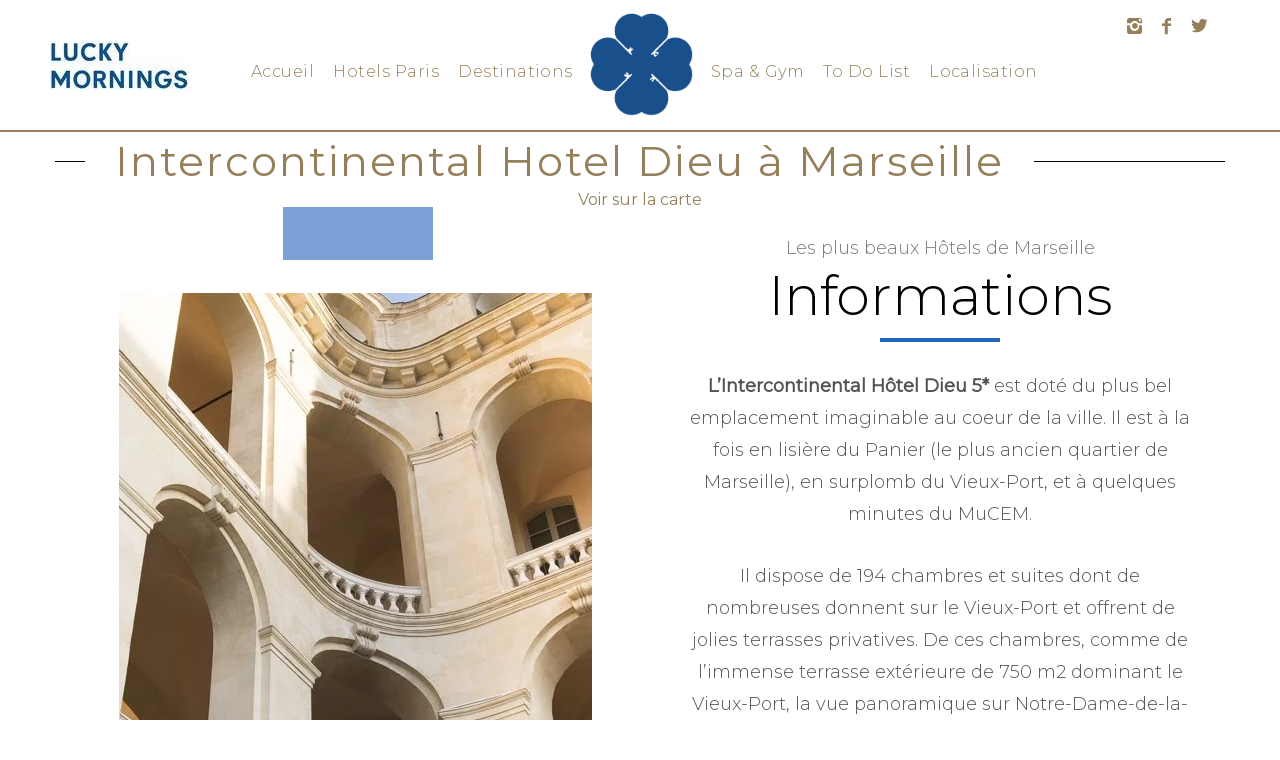

--- FILE ---
content_type: text/html; charset=UTF-8
request_url: https://www.luckymornings.com/destinations/hotels-france/intercontinental-hotel-dieu-a-marseille/
body_size: 21552
content:
<!DOCTYPE html>
<!--[if lt IE 9]><html lang="fr-FR" class="oldie"><![endif]-->
<!--[if (gte IE 9) | !(IE)]><!--><html lang="fr-FR" class="modern"><!--<![endif]-->
<head>
<meta charset="UTF-8" />
<meta name="viewport" content="width=device-width, initial-scale=1" />
<meta name="google-site-verification" content="aq0SUjiQXNx4E2PBxWI76IGKHaQnYKwG4rLvEjBsCiQ" />
<!--[if IE]><meta http-equiv='X-UA-Compatible' content='IE=edge,chrome=1'><![endif]-->
<meta name='robots' content='index, follow, max-image-preview:large, max-snippet:-1, max-video-preview:-1' />

	<!-- This site is optimized with the Yoast SEO plugin v23.6 - https://yoast.com/wordpress/plugins/seo/ -->
	<title>Intercontinental Hotel Dieu - 5 étoiles - La plus belle vue de Marseille</title>
<link rel="preload" as="font" href="https://www.luckymornings.com/wp-content/plugins/elementor/assets/lib/eicons/fonts/eicons.woff2?5.7.0" crossorigin>
	<meta name="description" content="L&#039;Intercontinental Hôtel Dieu est à la fois en lisière du Panier (ancien quartier de Marseille) et en surplomb du Vieux-Port, à quelques minutes du MuCEM." />
	<link rel="canonical" href="https://www.luckymornings.com/destinations/hotels-france/intercontinental-hotel-dieu-a-marseille/" />
	<meta property="og:locale" content="fr_FR" />
	<meta property="og:type" content="article" />
	<meta property="og:title" content="Intercontinental Hotel Dieu - 5 étoiles - La plus belle vue de Marseille" />
	<meta property="og:description" content="L&#039;Intercontinental Hôtel Dieu est à la fois en lisière du Panier (ancien quartier de Marseille) et en surplomb du Vieux-Port, à quelques minutes du MuCEM." />
	<meta property="og:url" content="https://www.luckymornings.com/destinations/hotels-france/intercontinental-hotel-dieu-a-marseille/" />
	<meta property="og:site_name" content="LuckyMornings" />
	<meta property="article:publisher" content="https://www.facebook.com/luckymornings?fref=ts" />
	<meta property="article:published_time" content="2017-08-28T16:38:49+00:00" />
	<meta property="article:modified_time" content="2019-08-10T10:28:25+00:00" />
	<meta property="og:image" content="https://www.luckymornings.com/wp-content/uploads/2017/08/lkm-34.jpg" />
	<meta property="og:image:width" content="960" />
	<meta property="og:image:height" content="640" />
	<meta property="og:image:type" content="image/jpeg" />
	<meta name="author" content="Lucky Mornings" />
	<meta name="twitter:card" content="summary_large_image" />
	<meta name="twitter:creator" content="@luckymornings" />
	<meta name="twitter:site" content="@luckymornings" />
	<meta name="twitter:label1" content="Écrit par" />
	<meta name="twitter:data1" content="Lucky Mornings" />
	<meta name="twitter:label2" content="Durée de lecture estimée" />
	<meta name="twitter:data2" content="2 minutes" />
	<script type="application/ld+json" class="yoast-schema-graph">{"@context":"https://schema.org","@graph":[{"@type":"WebPage","@id":"https://www.luckymornings.com/destinations/hotels-france/intercontinental-hotel-dieu-a-marseille/","url":"https://www.luckymornings.com/destinations/hotels-france/intercontinental-hotel-dieu-a-marseille/","name":"Intercontinental Hotel Dieu - 5 étoiles - La plus belle vue de Marseille","isPartOf":{"@id":"https://www.luckymornings.com/#website"},"primaryImageOfPage":{"@id":"https://www.luckymornings.com/destinations/hotels-france/intercontinental-hotel-dieu-a-marseille/#primaryimage"},"image":{"@id":"https://www.luckymornings.com/destinations/hotels-france/intercontinental-hotel-dieu-a-marseille/#primaryimage"},"thumbnailUrl":"https://www.luckymornings.com/wp-content/uploads/2017/08/lkm-34.jpg","datePublished":"2017-08-28T16:38:49+00:00","dateModified":"2019-08-10T10:28:25+00:00","author":{"@id":"https://www.luckymornings.com/#/schema/person/7d1ba1d165292ca1bf4c37757ef3b553"},"description":"L'Intercontinental Hôtel Dieu est à la fois en lisière du Panier (ancien quartier de Marseille) et en surplomb du Vieux-Port, à quelques minutes du MuCEM.","breadcrumb":{"@id":"https://www.luckymornings.com/destinations/hotels-france/intercontinental-hotel-dieu-a-marseille/#breadcrumb"},"inLanguage":"fr-FR","potentialAction":[{"@type":"ReadAction","target":["https://www.luckymornings.com/destinations/hotels-france/intercontinental-hotel-dieu-a-marseille/"]}]},{"@type":"ImageObject","inLanguage":"fr-FR","@id":"https://www.luckymornings.com/destinations/hotels-france/intercontinental-hotel-dieu-a-marseille/#primaryimage","url":"https://www.luckymornings.com/wp-content/uploads/2017/08/lkm-34.jpg","contentUrl":"https://www.luckymornings.com/wp-content/uploads/2017/08/lkm-34.jpg","width":960,"height":640,"caption":"Intercontinental hôtel Dieu à Marseille France"},{"@type":"BreadcrumbList","@id":"https://www.luckymornings.com/destinations/hotels-france/intercontinental-hotel-dieu-a-marseille/#breadcrumb","itemListElement":[{"@type":"ListItem","position":1,"name":"Home","item":"https://www.luckymornings.com/"},{"@type":"ListItem","position":2,"name":"Intercontinental Hotel Dieu à Marseille"}]},{"@type":"WebSite","@id":"https://www.luckymornings.com/#website","url":"https://www.luckymornings.com/","name":"LuckyMornings","description":"","potentialAction":[{"@type":"SearchAction","target":{"@type":"EntryPoint","urlTemplate":"https://www.luckymornings.com/?s={search_term_string}"},"query-input":{"@type":"PropertyValueSpecification","valueRequired":true,"valueName":"search_term_string"}}],"inLanguage":"fr-FR"},{"@type":"Person","@id":"https://www.luckymornings.com/#/schema/person/7d1ba1d165292ca1bf4c37757ef3b553","name":"Lucky Mornings","image":{"@type":"ImageObject","inLanguage":"fr-FR","@id":"https://www.luckymornings.com/#/schema/person/image/","url":"https://secure.gravatar.com/avatar/a287fa7e2973ec082c110e25eef07754?s=96&d=mm&r=g","contentUrl":"https://secure.gravatar.com/avatar/a287fa7e2973ec082c110e25eef07754?s=96&d=mm&r=g","caption":"Lucky Mornings"}}]}</script>
	<!-- / Yoast SEO plugin. -->


<link rel='dns-prefetch' href='//maps.googleapis.com' />
<link rel='dns-prefetch' href='//fonts.googleapis.com' />
<link rel='dns-prefetch' href='//fonts.gstatic.com' />
<link rel='preconnect' href='https://fonts.gstatic.com' crossorigin />
<link rel="alternate" type="application/rss+xml" title="LuckyMornings &raquo; Flux" href="https://www.luckymornings.com/feed/" />
<link rel="alternate" type="application/rss+xml" title="LuckyMornings &raquo; Flux des commentaires" href="https://www.luckymornings.com/comments/feed/" />
<link rel="alternate" type="application/rss+xml" title="LuckyMornings &raquo; Intercontinental Hotel Dieu à Marseille Flux des commentaires" href="https://www.luckymornings.com/destinations/hotels-france/intercontinental-hotel-dieu-a-marseille/feed/" />
		<!-- This site uses the Google Analytics by ExactMetrics plugin v8.1.0 - Using Analytics tracking - https://www.exactmetrics.com/ -->
		<!-- Note: ExactMetrics is not currently configured on this site. The site owner needs to authenticate with Google Analytics in the ExactMetrics settings panel. -->
					<!-- No tracking code set -->
				<!-- / Google Analytics by ExactMetrics -->
		<link rel='stylesheet' id='sbi_styles-css' href='https://www.luckymornings.com/wp-content/plugins/instagram-feed/css/sbi-styles.min.css?ver=6.5.1' type='text/css' media='all' />
<style id='wp-emoji-styles-inline-css' type='text/css'>

	img.wp-smiley, img.emoji {
		display: inline !important;
		border: none !important;
		box-shadow: none !important;
		height: 1em !important;
		width: 1em !important;
		margin: 0 0.07em !important;
		vertical-align: -0.1em !important;
		background: none !important;
		padding: 0 !important;
	}
</style>
<style id='classic-theme-styles-inline-css' type='text/css'>
/*! This file is auto-generated */
.wp-block-button__link{color:#fff;background-color:#32373c;border-radius:9999px;box-shadow:none;text-decoration:none;padding:calc(.667em + 2px) calc(1.333em + 2px);font-size:1.125em}.wp-block-file__button{background:#32373c;color:#fff;text-decoration:none}
</style>
<style id='global-styles-inline-css' type='text/css'>
:root{--wp--preset--aspect-ratio--square: 1;--wp--preset--aspect-ratio--4-3: 4/3;--wp--preset--aspect-ratio--3-4: 3/4;--wp--preset--aspect-ratio--3-2: 3/2;--wp--preset--aspect-ratio--2-3: 2/3;--wp--preset--aspect-ratio--16-9: 16/9;--wp--preset--aspect-ratio--9-16: 9/16;--wp--preset--color--black: #000000;--wp--preset--color--cyan-bluish-gray: #abb8c3;--wp--preset--color--white: #ffffff;--wp--preset--color--pale-pink: #f78da7;--wp--preset--color--vivid-red: #cf2e2e;--wp--preset--color--luminous-vivid-orange: #ff6900;--wp--preset--color--luminous-vivid-amber: #fcb900;--wp--preset--color--light-green-cyan: #7bdcb5;--wp--preset--color--vivid-green-cyan: #00d084;--wp--preset--color--pale-cyan-blue: #8ed1fc;--wp--preset--color--vivid-cyan-blue: #0693e3;--wp--preset--color--vivid-purple: #9b51e0;--wp--preset--gradient--vivid-cyan-blue-to-vivid-purple: linear-gradient(135deg,rgba(6,147,227,1) 0%,rgb(155,81,224) 100%);--wp--preset--gradient--light-green-cyan-to-vivid-green-cyan: linear-gradient(135deg,rgb(122,220,180) 0%,rgb(0,208,130) 100%);--wp--preset--gradient--luminous-vivid-amber-to-luminous-vivid-orange: linear-gradient(135deg,rgba(252,185,0,1) 0%,rgba(255,105,0,1) 100%);--wp--preset--gradient--luminous-vivid-orange-to-vivid-red: linear-gradient(135deg,rgba(255,105,0,1) 0%,rgb(207,46,46) 100%);--wp--preset--gradient--very-light-gray-to-cyan-bluish-gray: linear-gradient(135deg,rgb(238,238,238) 0%,rgb(169,184,195) 100%);--wp--preset--gradient--cool-to-warm-spectrum: linear-gradient(135deg,rgb(74,234,220) 0%,rgb(151,120,209) 20%,rgb(207,42,186) 40%,rgb(238,44,130) 60%,rgb(251,105,98) 80%,rgb(254,248,76) 100%);--wp--preset--gradient--blush-light-purple: linear-gradient(135deg,rgb(255,206,236) 0%,rgb(152,150,240) 100%);--wp--preset--gradient--blush-bordeaux: linear-gradient(135deg,rgb(254,205,165) 0%,rgb(254,45,45) 50%,rgb(107,0,62) 100%);--wp--preset--gradient--luminous-dusk: linear-gradient(135deg,rgb(255,203,112) 0%,rgb(199,81,192) 50%,rgb(65,88,208) 100%);--wp--preset--gradient--pale-ocean: linear-gradient(135deg,rgb(255,245,203) 0%,rgb(182,227,212) 50%,rgb(51,167,181) 100%);--wp--preset--gradient--electric-grass: linear-gradient(135deg,rgb(202,248,128) 0%,rgb(113,206,126) 100%);--wp--preset--gradient--midnight: linear-gradient(135deg,rgb(2,3,129) 0%,rgb(40,116,252) 100%);--wp--preset--font-size--small: 13px;--wp--preset--font-size--medium: 20px;--wp--preset--font-size--large: 36px;--wp--preset--font-size--x-large: 42px;--wp--preset--spacing--20: 0.44rem;--wp--preset--spacing--30: 0.67rem;--wp--preset--spacing--40: 1rem;--wp--preset--spacing--50: 1.5rem;--wp--preset--spacing--60: 2.25rem;--wp--preset--spacing--70: 3.38rem;--wp--preset--spacing--80: 5.06rem;--wp--preset--shadow--natural: 6px 6px 9px rgba(0, 0, 0, 0.2);--wp--preset--shadow--deep: 12px 12px 50px rgba(0, 0, 0, 0.4);--wp--preset--shadow--sharp: 6px 6px 0px rgba(0, 0, 0, 0.2);--wp--preset--shadow--outlined: 6px 6px 0px -3px rgba(255, 255, 255, 1), 6px 6px rgba(0, 0, 0, 1);--wp--preset--shadow--crisp: 6px 6px 0px rgba(0, 0, 0, 1);}:where(.is-layout-flex){gap: 0.5em;}:where(.is-layout-grid){gap: 0.5em;}body .is-layout-flex{display: flex;}.is-layout-flex{flex-wrap: wrap;align-items: center;}.is-layout-flex > :is(*, div){margin: 0;}body .is-layout-grid{display: grid;}.is-layout-grid > :is(*, div){margin: 0;}:where(.wp-block-columns.is-layout-flex){gap: 2em;}:where(.wp-block-columns.is-layout-grid){gap: 2em;}:where(.wp-block-post-template.is-layout-flex){gap: 1.25em;}:where(.wp-block-post-template.is-layout-grid){gap: 1.25em;}.has-black-color{color: var(--wp--preset--color--black) !important;}.has-cyan-bluish-gray-color{color: var(--wp--preset--color--cyan-bluish-gray) !important;}.has-white-color{color: var(--wp--preset--color--white) !important;}.has-pale-pink-color{color: var(--wp--preset--color--pale-pink) !important;}.has-vivid-red-color{color: var(--wp--preset--color--vivid-red) !important;}.has-luminous-vivid-orange-color{color: var(--wp--preset--color--luminous-vivid-orange) !important;}.has-luminous-vivid-amber-color{color: var(--wp--preset--color--luminous-vivid-amber) !important;}.has-light-green-cyan-color{color: var(--wp--preset--color--light-green-cyan) !important;}.has-vivid-green-cyan-color{color: var(--wp--preset--color--vivid-green-cyan) !important;}.has-pale-cyan-blue-color{color: var(--wp--preset--color--pale-cyan-blue) !important;}.has-vivid-cyan-blue-color{color: var(--wp--preset--color--vivid-cyan-blue) !important;}.has-vivid-purple-color{color: var(--wp--preset--color--vivid-purple) !important;}.has-black-background-color{background-color: var(--wp--preset--color--black) !important;}.has-cyan-bluish-gray-background-color{background-color: var(--wp--preset--color--cyan-bluish-gray) !important;}.has-white-background-color{background-color: var(--wp--preset--color--white) !important;}.has-pale-pink-background-color{background-color: var(--wp--preset--color--pale-pink) !important;}.has-vivid-red-background-color{background-color: var(--wp--preset--color--vivid-red) !important;}.has-luminous-vivid-orange-background-color{background-color: var(--wp--preset--color--luminous-vivid-orange) !important;}.has-luminous-vivid-amber-background-color{background-color: var(--wp--preset--color--luminous-vivid-amber) !important;}.has-light-green-cyan-background-color{background-color: var(--wp--preset--color--light-green-cyan) !important;}.has-vivid-green-cyan-background-color{background-color: var(--wp--preset--color--vivid-green-cyan) !important;}.has-pale-cyan-blue-background-color{background-color: var(--wp--preset--color--pale-cyan-blue) !important;}.has-vivid-cyan-blue-background-color{background-color: var(--wp--preset--color--vivid-cyan-blue) !important;}.has-vivid-purple-background-color{background-color: var(--wp--preset--color--vivid-purple) !important;}.has-black-border-color{border-color: var(--wp--preset--color--black) !important;}.has-cyan-bluish-gray-border-color{border-color: var(--wp--preset--color--cyan-bluish-gray) !important;}.has-white-border-color{border-color: var(--wp--preset--color--white) !important;}.has-pale-pink-border-color{border-color: var(--wp--preset--color--pale-pink) !important;}.has-vivid-red-border-color{border-color: var(--wp--preset--color--vivid-red) !important;}.has-luminous-vivid-orange-border-color{border-color: var(--wp--preset--color--luminous-vivid-orange) !important;}.has-luminous-vivid-amber-border-color{border-color: var(--wp--preset--color--luminous-vivid-amber) !important;}.has-light-green-cyan-border-color{border-color: var(--wp--preset--color--light-green-cyan) !important;}.has-vivid-green-cyan-border-color{border-color: var(--wp--preset--color--vivid-green-cyan) !important;}.has-pale-cyan-blue-border-color{border-color: var(--wp--preset--color--pale-cyan-blue) !important;}.has-vivid-cyan-blue-border-color{border-color: var(--wp--preset--color--vivid-cyan-blue) !important;}.has-vivid-purple-border-color{border-color: var(--wp--preset--color--vivid-purple) !important;}.has-vivid-cyan-blue-to-vivid-purple-gradient-background{background: var(--wp--preset--gradient--vivid-cyan-blue-to-vivid-purple) !important;}.has-light-green-cyan-to-vivid-green-cyan-gradient-background{background: var(--wp--preset--gradient--light-green-cyan-to-vivid-green-cyan) !important;}.has-luminous-vivid-amber-to-luminous-vivid-orange-gradient-background{background: var(--wp--preset--gradient--luminous-vivid-amber-to-luminous-vivid-orange) !important;}.has-luminous-vivid-orange-to-vivid-red-gradient-background{background: var(--wp--preset--gradient--luminous-vivid-orange-to-vivid-red) !important;}.has-very-light-gray-to-cyan-bluish-gray-gradient-background{background: var(--wp--preset--gradient--very-light-gray-to-cyan-bluish-gray) !important;}.has-cool-to-warm-spectrum-gradient-background{background: var(--wp--preset--gradient--cool-to-warm-spectrum) !important;}.has-blush-light-purple-gradient-background{background: var(--wp--preset--gradient--blush-light-purple) !important;}.has-blush-bordeaux-gradient-background{background: var(--wp--preset--gradient--blush-bordeaux) !important;}.has-luminous-dusk-gradient-background{background: var(--wp--preset--gradient--luminous-dusk) !important;}.has-pale-ocean-gradient-background{background: var(--wp--preset--gradient--pale-ocean) !important;}.has-electric-grass-gradient-background{background: var(--wp--preset--gradient--electric-grass) !important;}.has-midnight-gradient-background{background: var(--wp--preset--gradient--midnight) !important;}.has-small-font-size{font-size: var(--wp--preset--font-size--small) !important;}.has-medium-font-size{font-size: var(--wp--preset--font-size--medium) !important;}.has-large-font-size{font-size: var(--wp--preset--font-size--large) !important;}.has-x-large-font-size{font-size: var(--wp--preset--font-size--x-large) !important;}
:where(.wp-block-post-template.is-layout-flex){gap: 1.25em;}:where(.wp-block-post-template.is-layout-grid){gap: 1.25em;}
:where(.wp-block-columns.is-layout-flex){gap: 2em;}:where(.wp-block-columns.is-layout-grid){gap: 2em;}
:root :where(.wp-block-pullquote){font-size: 1.5em;line-height: 1.6;}
</style>
<link data-minify="1" rel='stylesheet' id='rs-plugin-settings-css' href='https://www.luckymornings.com/wp-content/cache/min/1/wp-content/plugins/revslider/public/assets/css/settings.css?ver=1728463781' type='text/css' media='all' />
<style id='rs-plugin-settings-inline-css' type='text/css'>
#rs-demo-id {}
</style>
<link data-minify="1" rel='stylesheet' id='sc-frontend-style-css' href='https://www.luckymornings.com/wp-content/cache/min/1/wp-content/plugins/shortcodes-indep/css/frontend-style.css?ver=1728463781' type='text/css' media='all' />
<link data-minify="1" rel='stylesheet' id='main-style-css' href='https://www.luckymornings.com/wp-content/cache/min/1/wp-content/themes/simplemag/style.css?ver=1728463781' type='text/css' media='all' />
<link data-minify="1" rel='stylesheet' id='elementor-icons-css' href='https://www.luckymornings.com/wp-content/cache/min/1/wp-content/plugins/elementor/assets/lib/eicons/css/elementor-icons.min.css?ver=1728463781' type='text/css' media='all' />
<link rel='stylesheet' id='elementor-frontend-css' href='https://www.luckymornings.com/wp-content/plugins/elementor/assets/css/frontend.min.css?ver=3.24.6' type='text/css' media='all' />
<link data-minify="1" rel='stylesheet' id='swiper-css' href='https://www.luckymornings.com/wp-content/cache/min/1/wp-content/plugins/elementor/assets/lib/swiper/v8/css/swiper.min.css?ver=1728463781' type='text/css' media='all' />
<link rel='stylesheet' id='e-swiper-css' href='https://www.luckymornings.com/wp-content/plugins/elementor/assets/css/conditionals/e-swiper.min.css?ver=3.24.6' type='text/css' media='all' />
<link rel='stylesheet' id='elementor-post-10475-css' href='https://www.luckymornings.com/wp-content/uploads/elementor/css/post-10475.css?ver=1728463508' type='text/css' media='all' />
<link rel='stylesheet' id='elementor-pro-css' href='https://www.luckymornings.com/wp-content/plugins/elementor-pro/assets/css/frontend.min.css?ver=3.24.3' type='text/css' media='all' />
<link rel='stylesheet' id='sbistyles-css' href='https://www.luckymornings.com/wp-content/plugins/instagram-feed/css/sbi-styles.min.css?ver=6.5.1' type='text/css' media='all' />
<link data-minify="1" rel='stylesheet' id='font-awesome-5-all-css' href='https://www.luckymornings.com/wp-content/cache/min/1/wp-content/plugins/elementor/assets/lib/font-awesome/css/all.min.css?ver=1728463781' type='text/css' media='all' />
<link rel='stylesheet' id='font-awesome-4-shim-css' href='https://www.luckymornings.com/wp-content/plugins/elementor/assets/lib/font-awesome/css/v4-shims.min.css?ver=3.24.6' type='text/css' media='all' />
<link rel='stylesheet' id='elementor-global-css' href='https://www.luckymornings.com/wp-content/uploads/elementor/css/global.css?ver=1728463509' type='text/css' media='all' />
<link rel='stylesheet' id='widget-image-css' href='https://www.luckymornings.com/wp-content/plugins/elementor/assets/css/widget-image.min.css?ver=3.24.6' type='text/css' media='all' />
<link rel='stylesheet' id='widget-text-editor-css' href='https://www.luckymornings.com/wp-content/plugins/elementor/assets/css/widget-text-editor.min.css?ver=3.24.6' type='text/css' media='all' />
<link rel='stylesheet' id='widget-divider-css' href='https://www.luckymornings.com/wp-content/plugins/elementor/assets/css/widget-divider.min.css?ver=3.24.6' type='text/css' media='all' />
<link rel='stylesheet' id='widget-spacer-css' href='https://www.luckymornings.com/wp-content/plugins/elementor/assets/css/widget-spacer.min.css?ver=3.24.6' type='text/css' media='all' />
<link rel='stylesheet' id='widget-image-carousel-css' href='https://www.luckymornings.com/wp-content/plugins/elementor/assets/css/widget-image-carousel.min.css?ver=3.24.6' type='text/css' media='all' />
<link rel='stylesheet' id='elementor-post-1636-css' href='https://www.luckymornings.com/wp-content/uploads/elementor/css/post-1636.css?ver=1728471252' type='text/css' media='all' />
<link rel="preload" as="style" href="https://fonts.googleapis.com/css?family=Montserrat:200,400,300&#038;subset=latin&#038;display=swap&#038;ver=1599579841" /><link rel="stylesheet" href="https://fonts.googleapis.com/css?family=Montserrat:200,400,300&#038;subset=latin&#038;display=swap&#038;ver=1599579841" media="print" onload="this.media='all'"><noscript><link rel="stylesheet" href="https://fonts.googleapis.com/css?family=Montserrat:200,400,300&#038;subset=latin&#038;display=swap&#038;ver=1599579841" /></noscript><link rel='stylesheet' id='google-fonts-1-css' href='https://fonts.googleapis.com/css?family=Roboto%3A100%2C100italic%2C200%2C200italic%2C300%2C300italic%2C400%2C400italic%2C500%2C500italic%2C600%2C600italic%2C700%2C700italic%2C800%2C800italic%2C900%2C900italic&#038;display=auto&#038;ver=6.6.4' type='text/css' media='all' />
<link rel="preconnect" href="https://fonts.gstatic.com/" crossorigin><script data-minify="1" type="text/javascript" src="https://www.luckymornings.com/wp-content/cache/min/1/wp-includes/js/jquery/jquery.js?ver=1728463781" id="jquery-js"></script>
<script type="text/javascript" src="https://www.luckymornings.com/wp-content/plugins/revslider/public/assets/js/jquery.themepunch.tools.min.js?ver=5.4.8.3" id="tp-tools-js"></script>
<script type="text/javascript" src="https://www.luckymornings.com/wp-content/plugins/revslider/public/assets/js/jquery.themepunch.revolution.min.js?ver=5.4.8.3" id="revmin-js"></script>
<script type="text/javascript" src="https://www.luckymornings.com/wp-content/plugins/elementor/assets/lib/font-awesome/js/v4-shims.min.js?ver=3.24.6" id="font-awesome-4-shim-js"></script>
<link rel="https://api.w.org/" href="https://www.luckymornings.com/wp-json/" /><link rel="alternate" title="JSON" type="application/json" href="https://www.luckymornings.com/wp-json/wp/v2/posts/1636" /><link rel="EditURI" type="application/rsd+xml" title="RSD" href="https://www.luckymornings.com/xmlrpc.php?rsd" />
<meta name="generator" content="WordPress 6.6.4" />
<link rel='shortlink' href='https://www.luckymornings.com/?p=1636' />
<link rel="alternate" title="oEmbed (JSON)" type="application/json+oembed" href="https://www.luckymornings.com/wp-json/oembed/1.0/embed?url=https%3A%2F%2Fwww.luckymornings.com%2Fdestinations%2Fhotels-france%2Fintercontinental-hotel-dieu-a-marseille%2F" />
<link rel="alternate" title="oEmbed (XML)" type="text/xml+oembed" href="https://www.luckymornings.com/wp-json/oembed/1.0/embed?url=https%3A%2F%2Fwww.luckymornings.com%2Fdestinations%2Fhotels-france%2Fintercontinental-hotel-dieu-a-marseille%2F&#038;format=xml" />
<meta name="generator" content="Redux 4.4.18" /><!-- Instagram Feed CSS -->
<style type="text/css">
h3.sbi_no_bio{
text-transform:lowercase !important;
}
</style>
<style type="text/css">
.header .logo{max-width:200px;}
.top-strip-logo{width:547px;height:547px;}
.lines-button .lines, .lines-button .lines:after, .lines-button .lines:before{background:#96805c;}
.top-strip .search-form input,.top-strip .search-form button,.top-strip .mobile-search-button{color:#96805c}
.main-menu .sub-links .active-link,
.main-menu .mega-menu-item:hover .item-title a,
.main-menu > ul > .sub-menu-columns > .sub-menu > .sub-links > li > a {color:#6b5c42;}
.main-menu .sub-menu-two-columns > .sub-menu > .sub-links li a:after {background-color:#6b5c42;}
.main-menu .posts-loading:after {border-top-color:#6b5c42;border-bottom-color:#6b5c42;}
.secondary-menu ul > li:hover > a {color:#6b5c42;}
.main-menu > ul > .link-arrow > a:after {border-color:transparent transparent #ffcc0d;}
.main-menu > ul > li > .sub-menu {border-top-color:#ffcc0d;}
.main-menu .mega-menu-container .mega-menu-posts-title:hover:after{color:#96805c;}
.modern .content-over-image-tint .entry-image:before,
.modern .content-over-image-tint.full-width-image:before{opacity:0.1;}
.modern .content-over-image-tint:hover .entry-image:before,
.modern .content-over-image-tint.full-width-image:hover:before,
.modern .content-over-image-tint .gallery-item:not(.slick-active) .entry-image:before{opacity:0.7;}
.sidebar .widget{border-bottom:1px solid #96805c;}
.footer-sidebar .widget_rss li:after,
.footer-sidebar .widget_pages li:after,
.footer-sidebar .widget_nav_menu li:after,
.footer-sidebar .widget_categories ul li:after,
.footer-sidebar .widget_recent_entries li:after,
.footer-sidebar .widget_recent_comments li:after{background-color:#ffffff;}
.entry-title {text-transform:none;}
.title-with-sep{background:url("https://www.luckymornings.com/wp-content/themes/simplemag/images/section-header.png") repeat-x 0 50%;}
@media only screen and (min-width: 960px) {.full-width-media .gallery-carousel,.full-width-media .gallery-carousel .gallery-item{height:710px;}}
</style>
<meta name="generator" content="Elementor 3.24.6; features: additional_custom_breakpoints; settings: css_print_method-external, google_font-enabled, font_display-auto">
			<style>
				.e-con.e-parent:nth-of-type(n+4):not(.e-lazyloaded):not(.e-no-lazyload),
				.e-con.e-parent:nth-of-type(n+4):not(.e-lazyloaded):not(.e-no-lazyload) * {
					background-image: none !important;
				}
				@media screen and (max-height: 1024px) {
					.e-con.e-parent:nth-of-type(n+3):not(.e-lazyloaded):not(.e-no-lazyload),
					.e-con.e-parent:nth-of-type(n+3):not(.e-lazyloaded):not(.e-no-lazyload) * {
						background-image: none !important;
					}
				}
				@media screen and (max-height: 640px) {
					.e-con.e-parent:nth-of-type(n+2):not(.e-lazyloaded):not(.e-no-lazyload),
					.e-con.e-parent:nth-of-type(n+2):not(.e-lazyloaded):not(.e-no-lazyload) * {
						background-image: none !important;
					}
				}
			</style>
			<meta name="generator" content="Powered by Slider Revolution 5.4.8.3 - responsive, Mobile-Friendly Slider Plugin for WordPress with comfortable drag and drop interface." />
<link rel="icon" href="https://www.luckymornings.com/wp-content/uploads/2019/03/cropped-logo1-32x32.png.webp" sizes="32x32" />
<link rel="icon" href="https://www.luckymornings.com/wp-content/uploads/2019/03/cropped-logo1-192x192.png.webp" sizes="192x192" />
<link rel="apple-touch-icon" href="https://www.luckymornings.com/wp-content/uploads/2019/03/cropped-logo1-180x180.png.webp" />
<meta name="msapplication-TileImage" content="https://www.luckymornings.com/wp-content/uploads/2019/03/cropped-logo1-270x270.png" />
<script type="text/javascript">function setREVStartSize(e){									
						try{ e.c=jQuery(e.c);var i=jQuery(window).width(),t=9999,r=0,n=0,l=0,f=0,s=0,h=0;
							if(e.responsiveLevels&&(jQuery.each(e.responsiveLevels,function(e,f){f>i&&(t=r=f,l=e),i>f&&f>r&&(r=f,n=e)}),t>r&&(l=n)),f=e.gridheight[l]||e.gridheight[0]||e.gridheight,s=e.gridwidth[l]||e.gridwidth[0]||e.gridwidth,h=i/s,h=h>1?1:h,f=Math.round(h*f),"fullscreen"==e.sliderLayout){var u=(e.c.width(),jQuery(window).height());if(void 0!=e.fullScreenOffsetContainer){var c=e.fullScreenOffsetContainer.split(",");if (c) jQuery.each(c,function(e,i){u=jQuery(i).length>0?u-jQuery(i).outerHeight(!0):u}),e.fullScreenOffset.split("%").length>1&&void 0!=e.fullScreenOffset&&e.fullScreenOffset.length>0?u-=jQuery(window).height()*parseInt(e.fullScreenOffset,0)/100:void 0!=e.fullScreenOffset&&e.fullScreenOffset.length>0&&(u-=parseInt(e.fullScreenOffset,0))}f=u}else void 0!=e.minHeight&&f<e.minHeight&&(f=e.minHeight);e.c.closest(".rev_slider_wrapper").css({height:f})					
						}catch(d){console.log("Failure at Presize of Slider:"+d)}						
					};</script>
		<style type="text/css" id="wp-custom-css">
			/*
Vous pouvez ajouter du CSS personnalisé ici.

Cliquez sur l’icône d’aide ci-dessus pour en savoir plus.
*/

/** Start Envato Elements CSS: Hotel &amp; Accommodation (16-3-3d95893bae5a473b6a55c8a4eeaf601b) **/

.elementor h1 { font-size: 40px; }
.elementor h2 { font-size: 34px; }
.elementor h3 { font-size: 28px; }
.elementor h4 { font-size: 24px; }
.elementor h5 { font-size: 20px; }
.elementor h6 { font-size: 18px; }



.elementor-widget-heading h1.elementor-heading-title, 
.elementor-widget-heading  h2.elementor-heading-title, 
.elementor-widget-heading 
h3.elementor-heading-title, 
.elementor-widget-heading 
h4.elementor-heading-title, 
.elementor-widget-heading 
h5.elementor-heading-title, 
.elementor-widget-heading 
h6.elementor-heading-title {
    line-height: 1.4;
}
/* Decorative title lines */
.hotel-tmpl-titles .elementor-heading-title:before,
.hotel-tmpl-titles-2 .elementor-heading-title:before {
    content: "";
    position: relative;
    display: inline-block;
    width: 30px;
    height: 50%;
    border-bottom: 1px solid;
    vertical-align: middle;
    margin-right: 10px;
    margin-left: -40px;
		opacity: 0.5;
}
/* Longer decorative lines*/
.hotel-tmpl-titles-2 .elementor-heading-title:before {
	width: 60px;
	margin-left: -60px;
}
/* Page title lines */
.hotel-page-titles .elementor-heading-title:before,
.hotel-page-titles .elementor-heading-title:after {
    content: "";
    position: relative;
    display: inline-block;
    width: 30px;
    height: 50%;
    border-bottom: 1px solid;
    vertical-align: middle;
    margin-right: 10px;
    margin-left: -40px;
		opacity: 0.5;
}
.hotel-page-titles .elementor-heading-title:after {
	margin-left: 10px;
	margin-right: -40px;
}
/* Restaurant menu price */
.menu-price .elementor-text-editor p {
    border-bottom: 1px dashed lightgrey;
    padding-bottom: 5px;
}


/** End Envato Elements CSS: Hotel &amp; Accommodation (16-3-3d95893bae5a473b6a55c8a4eeaf601b) **/

		</style>
		<style id="ti_option-dynamic-css" title="dynamic-css" class="redux-options-output">.menu-item a, .entry-meta, .see-more span, .read-more, .read-more-link, .nav-title, .related-posts-tabs li a, #submit, input, textarea, .copyright, .copyright a{font-family:Montserrat;font-weight:200;font-style:normal;}.secondary-menu > ul > li{font-size:12px;}.main-menu > ul > li{font-size:18px;}h1, h2, h3, h4, h5, h6, .main-menu .item-title a, .widget_pages, .widget_categories, .widget_nav_menu, .tagline, .sub-title, .entry-note, .manual-excerpt, .single-post.ltr:not(.woocommerce) .entry-content > p:first-of-type:first-letter, .sc-dropcap, .single-author-box .vcard, .comment-author, .comment-meta, .comment-reply-link, #respond label, #wp-calendar tbody, .latest-reviews .score-line i, .score-box .total{font-family:Montserrat;font-weight:400;font-style:normal;}.section-title, .classic-layout .entry-title{font-size:32px;}.entries .post-item .entry-title, .media-post-item .entry-title{font-size:24px;}.page-title{font-size:42px;}body, p{font-family:Montserrat;font-weight:300;font-style:normal;}.page .entry-content, .single .entry-content, .home-section div.entry-summary{line-height:28px;font-size:18px;}.score-line, .rating-total-indicator .sides span, .widget_ti_most_commented span{background-color:#ffcc0d;}.comment-list .bypostauthor .avatar, .post-item .content-loading .load-media-content:before, .media-posts .content-loading .load-media-content:before, .post-item .content-loading .load-media-content:after, .media-posts .content-loading .load-media-content:after{border-color:#ffcc0d;}.widget_ti_most_commented span i:before{border-top-color:#ffcc0d;}.score-line span i, .widget_ti_most_commented span i{color:#000000;}#masthead{background-color:#ffffff;}.top-strip, .secondary-menu .sub-menu, .top-strip .search-form input[type="text"], .top-strip .social li ul{background-color:#ffffff;}.top-strip{border-bottom:2px solid #96805c;}.secondary-menu a{color:#96805c;}.secondary-menu a:hover{color:#6b5c42;}.top-strip .social li a{color:#96805c;}.main-menu-container,.sticky-active .main-menu-fixed{background-color:#ffffff;}.main-menu > ul > li{color:#96805c;}.main-menu > ul > li:hover{color:#6b5c42;}.main-menu > ul > li > a > span:after{color:transparent;}.main-menu-container{border-top:1px solid #000;}.main-menu-container{border-bottom:2px solid #000;}.main-menu .sub-menu{background-color:#000000;}.main-menu .sub-menu li a, .main-menu .mega-menu-container .mega-menu-posts-title{color:#96805c;}.main-menu .sub-menu li a:hover, .main-menu .mega-menu-container .mega-menu-posts-title:hover{color:#6b5c42;}.modern .content-over-image-tint .entry-image:before, .modern .content-over-image-tint.full-width-image:before{background-color:#000000;}.sidebar{border-top:1px solid #96805c;border-bottom:1px solid #96805c;border-left:1px solid #96805c;border-right:1px solid #96805c;}.slide-dock{background-color:#ffffff;}.slide-dock h3, .slide-dock p{color:#000000;}.slide-dock .entry-meta a, .slide-dock h4 a{color:#96805c;}.footer-sidebar, .footer-sidebar .widget_ti_most_commented li a, .footer-sidebar .widget-slider .widget-post-details .widget-post-category, .footer-sidebar .widget-posts-classic-entries .widget-post-details .widget-post-category, .footer-sidebar .widget-posts-entries .widget-post-item:not(:nth-child(1)) .widget-post-details{background-color:#10548C;}.footer-sidebar .widget_ti_latest_comments .comment-text:after{border-bottom-color:#10548C;}.footer-sidebar .widget_ti_most_commented span i{color:#10548C;}.footer-sidebar .widget h3{color:#96805c;}.footer-sidebar .rating-total-indicator .sides span, .footer-sidebar .widget_ti_most_commented span{background-color:#96805c;}.footer-sidebar .widget_ti_most_commented span i:before{border-top-color:#96805c;}.footer-sidebar, .footer-sidebar button, .footer-sidebar select, .footer-sidebar input,  .footer-sidebar input[type="submit"]{color:#ffffff;}.footer-sidebar input, .footer-sidebar select, .footer-sidebar input[type="submit"]{border-color:#ffffff;}.footer-sidebar .widget_ti_latest_comments .comment-text:before{border-bottom-color:#ffffff;}.footer-sidebar .widget a{color:#96805c;}.footer-sidebar .widget a:hover{color:#6b5c42;}.widget-area-2, .widget-area-3, .footer-sidebar .widget{border-top:0px none #ffffff;border-bottom:0px none #ffffff;border-left:0px none #ffffff;border-right:0px none #ffffff;}.full-width-sidebar{background-color:#ffffff;}.full-width-sidebar, .full-width-sidebar a{color:#96805c;}.copyright{background-color:#ffffff;}.copyright, .copyright a{color:#96805c;}</style></head>

<body class="post-template-default single single-post postid-1636 single-format-standard ltr single-destinations single-hotels-france top-strip-fixed color-site-white layout-full elementor-default elementor-kit-10475 elementor-page elementor-page-1636 elementor-page-10472">
    
    <section data-rocket-location-hash="4ec068782f11f2b910ee55f0fb5be6aa" class="no-print top-strip">
        
                
        <div data-rocket-location-hash="d62fb0abc54fd094d99267f607b9505e" class="wrapper clearfix">

            <ul class="social">
		<li><a href="#" class="icomoon-share social-share-link"></a>
			<ul><li><a href="https://www.instagram.com/luckymornings/" class="icomoon-facebook" target="_blank"></a></li><li><a href="https://www.facebook.com/luckymornings?fref=ts" class="icomoon-twitter" target="_blank"></a></li><li><a href="https://twitter.com/luckymornings" class="icomoon-instagram" target="_blank"></a></li>		</ul>
		</li>
	</ul>
             <span  style="float:left;" href="#" id="mobile-menu-toggle" class="lines-button">
                <span class="lines"></span>
            </span>
            
            <div data-rocket-location-hash="c6c0a0defc830fd6a2e3811fc5414a1d" id="luckymornings-div">
                <a style="width:100%;height:100%;" href="https://www.luckymornings.com">
                    <img style="width:100%;height:100%;" id="luckymornings-logo" src="https://www.luckymornings.com/wp-content/uploads/2017/09/luckymornings-bleu.jpg.webp" />
                </a>            
            </div>
            
            <div data-rocket-location-hash="932be87f47a429e851538f0c61a29735" id="top-strip-menu" class="inner">
                <ul  class="top-strip-menu-navbar">
                    <li>
                        <a href="https://www.luckymornings.com"><span>Accueil</span></a>
                    </li>
                    <li >
                        <a href="https://www.luckymornings.com/paris-hotels/"><span>Hotels Paris</span></a>
                        <ul class="dropdown style">
                        <li><a href="https://www.luckymornings.com/paris-hotels/75001-hotels/"><span>Paris 1<SUP>er</SUP></span></a></li><li><a href="https://www.luckymornings.com/paris-hotels/75002-hotels/"><span>Paris 2<SUP>eme</SUP></span></a></li><li><a href="https://www.luckymornings.com/paris-hotels/75003-hotels/"><span>Paris 3<SUP>eme</SUP></span></a></li><li><a href="https://www.luckymornings.com/paris-hotels/75004-hotels/"><span>Paris 4<SUP>eme</SUP></span></a></li><li><a href="https://www.luckymornings.com/paris-hotels/75006-hotels/"><span>Paris 6<SUP>eme</SUP></span></a></li><li><a href="https://www.luckymornings.com/paris-hotels/75007-hotels/"><span>Paris 7<SUP>eme</SUP></span></a></li><li><a href="https://www.luckymornings.com/paris-hotels/75009-hotels/"><span>Paris 9<SUP>eme</SUP></span></a></li><li><a href="https://www.luckymornings.com/paris-hotels/75010-hotels/"><span>Paris 10<SUP>eme</SUP></span></a></li><li><a href="https://www.luckymornings.com/paris-hotels/75011-hotels/"><span>Paris 11<SUP>eme</SUP></span></a></li><li><a href="https://www.luckymornings.com/paris-hotels/75014-hotels/"><span>Paris 14<SUP>eme</SUP></span></a></li><li><a href="https://www.luckymornings.com/paris-hotels/75016-hotels/"><span>Paris 16<SUP>eme</SUP></span></a></li><li><a href="https://www.luckymornings.com/paris-hotels/75018-hotels/"><span>Paris 18<SUP>eme</SUP></span></a></li><li><a href="https://www.luckymornings.com/paris-hotels/saint-ouen-hotels/"><span>Saint-Ouen</span></a></li>                        </ul>
                    </li>
                    <!--<li  class="">
                        <a href="<?php// echo esc_url( home_url() ).'/category/bars-paris/'; ?>"><span>Paris Bars</span></a>
                        <ul class="dropdown style">
                                                </ul>
                    </li>-->
                    <li  class="">
                        <a href="https://www.luckymornings.com/destinations/"><span>Destinations</span></a>
                        <ul class=" dropdown style"><li><a href="https://www.luckymornings.com/destinations/hotels-bresil"><span>Brésil</span></a></li><li><a href="https://www.luckymornings.com/destinations/hotels-copenhague"><span>Copenhague</span></a></li><li><a href="https://www.luckymornings.com/destinations/hotels-france"><span>France</span></a></li><li><a href="https://www.luckymornings.com/destinations/hotels-italie"><span>Italie</span></a></li><li><a href="https://www.luckymornings.com/destinations/hotels-portugal"><span>Portugal</span></a></li></ul>                    </li>
                   <li id="logo-solo-li">
                                                    <div class="top-strip-logo" >
                                <a   href="https://www.luckymornings.com">
                                    <img fetchpriority="high"  id="logo-solo" src="https://www.luckymornings.com/wp-content/uploads/2018/02/logo-solo-big.png" alt="LuckyMornings - " width="547" height="547" />
                                </a><!-- Top Strip Logo -->
                            </div>
                        
                                            </li>
                    <li  class="">
                        <a href="https://www.luckymornings.com/spa-gym/"><span>Spa & Gym</span></a>
                        <ul class=" style"><li><a href="https://www.luckymornings.com/spa-gym/spagym-france"><span>France</span></a></li><li><a href="https://www.luckymornings.com/spa-gym/spagym-paris"><span>Paris</span></a></li></ul>                    </li>
                        
                    </li>
                    <li  class="">
                        <a href="https://www.luckymornings.com/to-do-list/"><span>To Do List</span></a>
                        
                                            </li>
                    <li  class="">
                        <a href="https://www.luckymornings.com/localisation/"><span>Localisation</span></a>
                    </li>
                </ul>
            </div>



        </div><!-- .wrapper -->
        
    </section><!-- .top-strip -->
    

    <section data-rocket-location-hash="316fee78db98e1c34ed9355297fa2d3e" id="site">
        
                <div data-rocket-location-hash="95b83ef4799331a609391a5bfb72f36e" id="pageslide" class="mobilewhite"><!-- Sidebar in Mobile View --></div>
        
        <div data-rocket-location-hash="54d2d4e09112dbbe1284b36a932a8521" class="site-content">
    
            <header data-rocket-location-hash="1ee28b751e7d0906feeae2ab4822c1d8" id="masthead" role="banner" class="clearfix">
                
                                
				<div class="no-print anmtd main-menu-container" role="navigation"><nav class="wrapper main-menu"><ul id="menu-navbar" class="menu"><li id="menu-item-2977" class="menu-item menu-item-type-taxonomy menu-item-object-category menu-item-has-children"><a href="https://www.luckymornings.com/paris-hotels/"><span>Hotels paris</span></a>
<ul class="sub-links">
	<li id="menu-item-4371" class="menu-item menu-item-type-taxonomy menu-item-object-category"><a href="https://www.luckymornings.com/paris-hotels/75001-hotels/"><span>Hotels-1er Arrondissement</span></a></li>
	<li id="menu-item-4372" class="menu-item menu-item-type-taxonomy menu-item-object-category"><a href="https://www.luckymornings.com/paris-hotels/75002-hotels/"><span>Hotels-2ème Arrondissement</span></a></li>
	<li id="menu-item-4373" class="menu-item menu-item-type-taxonomy menu-item-object-category"><a href="https://www.luckymornings.com/paris-hotels/75003-hotels/"><span>Hotels-3ème Arrondissement</span></a></li>
	<li id="menu-item-4374" class="menu-item menu-item-type-taxonomy menu-item-object-category"><a href="https://www.luckymornings.com/paris-hotels/75004-hotels/"><span>Hotels-4ème Arrondissement</span></a></li>
	<li id="menu-item-4769" class="menu-item menu-item-type-taxonomy menu-item-object-category"><a href="https://www.luckymornings.com/paris-hotels/75006-hotels/"><span>Hotels-6ème Arrondissement</span></a></li>
	<li id="menu-item-4375" class="menu-item menu-item-type-taxonomy menu-item-object-category"><a href="https://www.luckymornings.com/paris-hotels/75007-hotels/"><span>Hotels-7ème Arrondissement</span></a></li>
	<li id="menu-item-4357" class="menu-item menu-item-type-taxonomy menu-item-object-category"><a href="https://www.luckymornings.com/paris-hotels/75009-hotels/"><span>Hotels-9ème Arrondissement</span></a></li>
	<li id="menu-item-4367" class="menu-item menu-item-type-taxonomy menu-item-object-category"><a href="https://www.luckymornings.com/paris-hotels/75010-hotels/"><span>Hotels-10ème Arrondissement</span></a></li>
	<li id="menu-item-4368" class="menu-item menu-item-type-taxonomy menu-item-object-category"><a href="https://www.luckymornings.com/paris-hotels/75011-hotels/"><span>Hotels-11ème Arrondissement</span></a></li>
	<li id="menu-item-4369" class="menu-item menu-item-type-taxonomy menu-item-object-category"><a href="https://www.luckymornings.com/paris-hotels/75016-hotels/"><span>Hotels-16ème Arrondissement</span></a></li>
	<li id="menu-item-4370" class="menu-item menu-item-type-taxonomy menu-item-object-category"><a href="https://www.luckymornings.com/paris-hotels/75018-hotels/"><span>Hotels-18ème Arrondissement</span></a></li>
	<li id="menu-item-4376" class="menu-item menu-item-type-taxonomy menu-item-object-category"><a href="https://www.luckymornings.com/paris-hotels/saint-ouen-hotels/"><span>Hotels-Saint-Ouen</span></a></li>
</ul>
</li>
<li id="menu-item-6659" class="menu-item menu-item-type-taxonomy menu-item-object-category current-post-ancestor current-menu-parent current-post-parent menu-item-has-children"><a href="https://www.luckymornings.com/destinations/"><span>Destinations</span></a>
<ul class="sub-links">
	<li id="menu-item-6523" class="menu-item menu-item-type-taxonomy menu-item-object-category current-post-ancestor current-menu-parent current-post-parent"><a href="https://www.luckymornings.com/destinations/hotels-france/"><span>Destinations-France</span></a></li>
	<li id="menu-item-4360" class="menu-item menu-item-type-taxonomy menu-item-object-category"><a href="https://www.luckymornings.com/destinations/hotels-bresil/"><span>Destinations-Brésil</span></a></li>
	<li id="menu-item-4361" class="menu-item menu-item-type-taxonomy menu-item-object-category"><a href="https://www.luckymornings.com/destinations/hotels-copenhague/"><span>Destinations-Copenhague</span></a></li>
	<li id="menu-item-4363" class="menu-item menu-item-type-taxonomy menu-item-object-category"><a href="https://www.luckymornings.com/destinations/hotels-italie/"><span>Destinations-Italie</span></a></li>
	<li id="menu-item-4364" class="menu-item menu-item-type-taxonomy menu-item-object-category"><a href="https://www.luckymornings.com/destinations/hotels-luberon/"><span>Destinations-Luberon</span></a></li>
	<li id="menu-item-4365" class="menu-item menu-item-type-taxonomy menu-item-object-category"><a href="https://www.luckymornings.com/destinations/hotels-marseille/"><span>Destinations-Marseille</span></a></li>
	<li id="menu-item-4366" class="menu-item menu-item-type-taxonomy menu-item-object-category"><a href="https://www.luckymornings.com/destinations/hotels-portugal/"><span>Destinations-Portugal</span></a></li>
</ul>
</li>
<li id="menu-item-3011" class="menu-item menu-item-type-taxonomy menu-item-object-category menu-item-has-children"><a href="https://www.luckymornings.com/spa-gym/"><span>Spa &#038; Gym</span></a>
<ul class="sub-links">
	<li id="menu-item-4378" class="menu-item menu-item-type-taxonomy menu-item-object-category"><a href="https://www.luckymornings.com/spa-gym/spagym-paris/"><span>Spa &#038; Gym-Paris</span></a></li>
	<li id="menu-item-4377" class="menu-item menu-item-type-taxonomy menu-item-object-category"><a href="https://www.luckymornings.com/spa-gym/spagym-france/"><span>Spa &#038; Gym-France</span></a></li>
</ul>
</li>
<li id="menu-item-3012" class="menu-item menu-item-type-taxonomy menu-item-object-category menu-item-has-children"><a href="https://www.luckymornings.com/to-do-list/"><span>To do list</span></a>
<ul class="sub-links">
	<li id="menu-item-4359" class="menu-item menu-item-type-taxonomy menu-item-object-category"><a href="https://www.luckymornings.com/to-do-list/paris/"><span>Paris</span></a></li>
	<li id="menu-item-4358" class="menu-item menu-item-type-taxonomy menu-item-object-category"><a href="https://www.luckymornings.com/to-do-list/monde/"><span>Monde</span></a></li>
</ul>
</li>
<li id="menu-item-30" class="menu-item menu-item-type-post_type menu-item-object-page"><a href="https://www.luckymornings.com/localisation/"><span>Localisation</span></a></li>
<li id="menu-item-62" class="menu-item menu-item-type-post_type menu-item-object-page"><a href="https://www.luckymornings.com/contact/"><span>Contact</span></a></li>
</ul></nav></div>            
            </header><!-- #masthead -->
    <main data-rocket-location-hash="db7eecc9d22ce9c306b2740b3edfd615" id="content" class="clearfix anmtd" role="main">

    
        <div id="post-1636" class="post-1636 post type-post status-publish format-standard has-post-thumbnail hentry category-destinations category-hotels-france tag-handicap tag-pool tag-gym tag-spa tag-bar tag-kidsfriendly tag-parking tag-heures tag-restauration">
            
            
    <header class="wrapper entry-header page-header">
        <div class="entry-meta">
                    </div>
        <div class="page-title title-with-sep single-title">
            <h1 class="entry-title">Intercontinental Hotel Dieu à Marseille</h1>
        </div>
            </header>
        <h4 id="down-arrow">Voir sur la carte</h4>
    <div class="acf-map map-post">
            <div class="marker" data-idpost="1636" data-lat="43.2986711" data-lng="5.369789200000014"
                                 data-zip="" style="display: none;">
                <h4>Intercontinental Hotel Dieu à Marseille</h4><br />                <div class="location-image" ><img width="150" height="100" src="https://www.luckymornings.com/wp-content/uploads/2017/08/lkm-34-150x100.jpg.webp" class="attachment-150 size-150 wp-post-image" alt="Intercontinental hôtel Dieu à Marseille France" decoding="async" srcset="https://www.luckymornings.com/wp-content/uploads/2017/08/lkm-34-150x100.jpg.webp 150w,https://www.luckymornings.com/wp-content/uploads/2017/08/lkm-34-600x400.jpg.webp 600w,https://www.luckymornings.com/wp-content/uploads/2017/08/lkm-34-300x200.jpg.webp 300w,https://www.luckymornings.com/wp-content/uploads/2017/08/lkm-34-768x512.jpg.webp 768w,https://www.luckymornings.com/wp-content/uploads/2017/08/lkm-34-370x247.jpg.webp 370w,https://www.luckymornings.com/wp-content/uploads/2017/08/lkm-34-270x180.jpg.webp 270w,https://www.luckymornings.com/wp-content/uploads/2017/08/lkm-34-570x380.jpg.webp 570w,https://www.luckymornings.com/wp-content/uploads/2017/08/lkm-34-770x513.jpg.webp 770w,https://www.luckymornings.com/wp-content/uploads/2017/08/lkm-34.jpg.webp 960w" sizes="(max-width: 150px) 100vw, 150px" /></div>                <p class="address-map" style="margin-top:-20px;float:none;"><strong><br />InterContinental Marseille - Hôtel Dieu, 1 Place Daviel, 13002 Marseille, France</strong><br /><em><img width="150" height="53" src="https://www.luckymornings.com/wp-content/uploa...</em><br /> 
                <a class='' style="color:#96805C;" href='https://www.luckymornings.com/destinations/hotels-france/intercontinental-hotel-dieu-a-marseille/' target='_blank'>Lire l'article</a></p>            </div>
        </div>

            
                        
            <div class="wrapper">
                <div class="grids">
                    
                            <div class="grid-12 grid-centered content-without-sidebar">
            
                    
                    
                    <div class="grid-12">
        <div class="entry-media above-content-media">
                    </div>

    </div>               

                    
                                   

                    
                    
                    
                    
                   
                    <div class="grid-12"><article class="clearfix single-box entry-content">		<div data-elementor-type="wp-post" data-elementor-id="1636" class="elementor elementor-1636" data-elementor-post-type="post">
						<section class="elementor-section elementor-top-section elementor-element elementor-element-37e2037a elementor-section-boxed elementor-section-height-default elementor-section-height-default" data-id="37e2037a" data-element_type="section">
						<div class="elementor-container elementor-column-gap-default">
					<div class="elementor-column elementor-col-100 elementor-top-column elementor-element elementor-element-311b3ad0" data-id="311b3ad0" data-element_type="column">
			<div class="elementor-widget-wrap">
							</div>
		</div>
					</div>
		</section>
				<section class="elementor-section elementor-top-section elementor-element elementor-element-41404f86 elementor-section-content-middle elementor-section-boxed elementor-section-height-default elementor-section-height-default" data-id="41404f86" data-element_type="section">
						<div class="elementor-container elementor-column-gap-no">
					<div class="elementor-column elementor-col-50 elementor-top-column elementor-element elementor-element-b96cc81" data-id="b96cc81" data-element_type="column">
			<div class="elementor-widget-wrap elementor-element-populated">
						<div class="elementor-element elementor-element-38befdf0 elementor-widget__width-initial elementor-absolute elementor-widget elementor-widget-image" data-id="38befdf0" data-element_type="widget" data-settings="{&quot;_position&quot;:&quot;absolute&quot;}" data-widget_type="image.default">
				<div class="elementor-widget-container">
													<img loading="lazy" decoding="async" width="150" height="53" src="https://www.luckymornings.com/wp-content/uploads/2019/03/Plan-de-travail-1-150x53.png.webp" class="attachment-thumbnail size-thumbnail wp-image-7284" alt="" srcset="https://www.luckymornings.com/wp-content/uploads/2019/03/Plan-de-travail-1-150x53.png.webp 150w,https://www.luckymornings.com/wp-content/uploads/2019/03/Plan-de-travail-1.png.webp 200w" sizes="(max-width: 150px) 100vw, 150px" />													</div>
				</div>
				<div class="elementor-element elementor-element-39e032bb elementor-widget elementor-widget-image" data-id="39e032bb" data-element_type="widget" data-widget_type="image.default">
				<div class="elementor-widget-container">
													<img loading="lazy" decoding="async" width="473" height="710" src="https://www.luckymornings.com/wp-content/uploads/2017/08/lkm-2-7.jpg.webp" class="attachment-full size-full wp-image-1741" alt="Intercontinental hôtel Dieu à Marseille France" srcset="https://www.luckymornings.com/wp-content/uploads/2017/08/lkm-2-7.jpg.webp 473w,https://www.luckymornings.com/wp-content/uploads/2017/08/lkm-2-7-100x150.jpg.webp 100w,https://www.luckymornings.com/wp-content/uploads/2017/08/lkm-2-7-200x300.jpg.webp 200w,https://www.luckymornings.com/wp-content/uploads/2017/08/lkm-2-7-370x555.jpg.webp 370w" sizes="(max-width: 473px) 100vw, 473px" />													</div>
				</div>
					</div>
		</div>
				<div class="elementor-column elementor-col-50 elementor-top-column elementor-element elementor-element-3e21370" data-id="3e21370" data-element_type="column">
			<div class="elementor-widget-wrap elementor-element-populated">
						<div class="elementor-element elementor-element-3c468b5b elementor-widget elementor-widget-text-editor" data-id="3c468b5b" data-element_type="widget" data-widget_type="text-editor.default">
				<div class="elementor-widget-container">
							<p>Les plus beaux Hôtels de Marseille</p>						</div>
				</div>
				<div class="elementor-element elementor-element-6577ee31 elementor-widget elementor-widget-text-editor" data-id="6577ee31" data-element_type="widget" data-widget_type="text-editor.default">
				<div class="elementor-widget-container">
							<p>Informations</p>						</div>
				</div>
				<div class="elementor-element elementor-element-3f29cfae elementor-widget-divider--view-line elementor-widget elementor-widget-divider" data-id="3f29cfae" data-element_type="widget" data-widget_type="divider.default">
				<div class="elementor-widget-container">
					<div class="elementor-divider">
			<span class="elementor-divider-separator">
						</span>
		</div>
				</div>
				</div>
				<div class="elementor-element elementor-element-7a2fd14e elementor-widget elementor-widget-text-editor" data-id="7a2fd14e" data-element_type="widget" data-widget_type="text-editor.default">
				<div class="elementor-widget-container">
							<p class="p1"><strong>L&rsquo;Intercontinental Hôtel Dieu 5* </strong>est doté du plus bel emplacement imaginable au coeur de la ville. Il est à la fois en lisière du Panier (le plus ancien quartier de Marseille), en surplomb du Vieux-Port, et à quelques minutes du MuCEM.</p><p>Il dispose de 194 chambres et suites dont de nombreuses donnent sur le Vieux-Port et offrent de jolies terrasses privatives. De ces chambres, comme de l’immense terrasse extérieure de 750 m2 dominant le Vieux-Port, la vue panoramique sur Notre-Dame-de-la-Garde est grandiose.</p><p class="p1"><span class="s1">Intercontinental Hôtel Dieu<br />1 Place Daviel<br />13002 Marseille</span></p><p>+33(0)4 13 42 42 42</p><p class="p1"><span class="s1">Tarif à partir de 180€</span></p>						</div>
				</div>
				<div class="elementor-element elementor-element-f2f870b elementor-align-center elementor-widget elementor-widget-button" data-id="f2f870b" data-element_type="widget" data-widget_type="button.default">
				<div class="elementor-widget-container">
					<div class="elementor-button-wrapper">
			<a class="elementor-button elementor-button-link elementor-size-sm" href="http://tidd.ly/e0b8a59d" target="_blank" rel="nofollow">
						<span class="elementor-button-content-wrapper">
									<span class="elementor-button-text">Réservez en ligne</span>
					</span>
					</a>
		</div>
				</div>
				</div>
					</div>
		</div>
					</div>
		</section>
				<section class="elementor-section elementor-top-section elementor-element elementor-element-77c94ac2 elementor-section-content-middle elementor-reverse-mobile elementor-section-stretched elementor-section-boxed elementor-section-height-default elementor-section-height-default" data-id="77c94ac2" data-element_type="section" data-settings="{&quot;stretch_section&quot;:&quot;section-stretched&quot;}">
						<div class="elementor-container elementor-column-gap-no">
					<div class="elementor-column elementor-col-100 elementor-top-column elementor-element elementor-element-2f6ab132" data-id="2f6ab132" data-element_type="column">
			<div class="elementor-widget-wrap elementor-element-populated">
						<div class="elementor-element elementor-element-68c1d200 elementor-widget elementor-widget-text-editor" data-id="68c1d200" data-element_type="widget" data-widget_type="text-editor.default">
				<div class="elementor-widget-container">
							<p>Galerie</p>						</div>
				</div>
				<div class="elementor-element elementor-element-7845164a elementor-widget elementor-widget-spacer" data-id="7845164a" data-element_type="widget" data-widget_type="spacer.default">
				<div class="elementor-widget-container">
					<div class="elementor-spacer">
			<div class="elementor-spacer-inner"></div>
		</div>
				</div>
				</div>
				<div class="elementor-element elementor-element-33cc31a5 elementor-arrows-position-inside elementor-pagination-position-outside elementor-widget elementor-widget-image-carousel" data-id="33cc31a5" data-element_type="widget" data-settings="{&quot;slides_to_show&quot;:&quot;3&quot;,&quot;image_spacing_custom&quot;:{&quot;unit&quot;:&quot;px&quot;,&quot;size&quot;:11,&quot;sizes&quot;:[]},&quot;navigation&quot;:&quot;both&quot;,&quot;autoplay&quot;:&quot;yes&quot;,&quot;pause_on_hover&quot;:&quot;yes&quot;,&quot;pause_on_interaction&quot;:&quot;yes&quot;,&quot;autoplay_speed&quot;:5000,&quot;infinite&quot;:&quot;yes&quot;,&quot;speed&quot;:500,&quot;image_spacing_custom_tablet&quot;:{&quot;unit&quot;:&quot;px&quot;,&quot;size&quot;:&quot;&quot;,&quot;sizes&quot;:[]},&quot;image_spacing_custom_mobile&quot;:{&quot;unit&quot;:&quot;px&quot;,&quot;size&quot;:&quot;&quot;,&quot;sizes&quot;:[]}}" data-widget_type="image-carousel.default">
				<div class="elementor-widget-container">
					<div class="elementor-image-carousel-wrapper swiper" dir="ltr">
			<div class="elementor-image-carousel swiper-wrapper swiper-image-stretch" aria-live="off">
								<div class="swiper-slide" role="group" aria-roledescription="slide" aria-label="1 sur 28"><figure class="swiper-slide-inner"><img decoding="async" class="swiper-slide-image" src="https://www.luckymornings.com/wp-content/uploads/2017/08/lkm-17-2.jpg.webp" alt="Spa by Clarins à Marseille Intercontinental Hôtel Dieu" /></figure></div><div class="swiper-slide" role="group" aria-roledescription="slide" aria-label="2 sur 28"><figure class="swiper-slide-inner"><img decoding="async" class="swiper-slide-image" src="https://www.luckymornings.com/wp-content/uploads/2017/08/lkm-6-4.jpg.webp" alt="Spa by Clarins à Marseille Intercontinental Hôtel Dieu" /></figure></div><div class="swiper-slide" role="group" aria-roledescription="slide" aria-label="3 sur 28"><figure class="swiper-slide-inner"><img decoding="async" class="swiper-slide-image" src="https://www.luckymornings.com/wp-content/uploads/2017/08/lkm-22-2.jpg.webp" alt="" /></figure></div><div class="swiper-slide" role="group" aria-roledescription="slide" aria-label="4 sur 28"><figure class="swiper-slide-inner"><img decoding="async" class="swiper-slide-image" src="https://www.luckymornings.com/wp-content/uploads/2017/08/lkm-3-7.jpg.webp" alt="" /></figure></div><div class="swiper-slide" role="group" aria-roledescription="slide" aria-label="5 sur 28"><figure class="swiper-slide-inner"><img decoding="async" class="swiper-slide-image" src="https://www.luckymornings.com/wp-content/uploads/2017/08/lkm-5-8.jpg.webp" alt="Intercontinental hôtel Dieu à Marseille France" /></figure></div><div class="swiper-slide" role="group" aria-roledescription="slide" aria-label="6 sur 28"><figure class="swiper-slide-inner"><img decoding="async" class="swiper-slide-image" src="https://www.luckymornings.com/wp-content/uploads/2017/08/lkm-18-2.jpg.webp" alt="" /></figure></div><div class="swiper-slide" role="group" aria-roledescription="slide" aria-label="7 sur 28"><figure class="swiper-slide-inner"><img decoding="async" class="swiper-slide-image" src="https://www.luckymornings.com/wp-content/uploads/2017/08/lkm-7-5.jpg.webp" alt="" /></figure></div><div class="swiper-slide" role="group" aria-roledescription="slide" aria-label="8 sur 28"><figure class="swiper-slide-inner"><img decoding="async" class="swiper-slide-image" src="https://www.luckymornings.com/wp-content/uploads/2017/08/lkm-6-7.jpg.webp" alt="" /></figure></div><div class="swiper-slide" role="group" aria-roledescription="slide" aria-label="9 sur 28"><figure class="swiper-slide-inner"><img decoding="async" class="swiper-slide-image" src="https://www.luckymornings.com/wp-content/uploads/2017/08/lkm-15-2.jpg.webp" alt="" /></figure></div><div class="swiper-slide" role="group" aria-roledescription="slide" aria-label="10 sur 28"><figure class="swiper-slide-inner"><img decoding="async" class="swiper-slide-image" src="https://www.luckymornings.com/wp-content/uploads/2017/08/lkm-21-3.jpg.webp" alt="Intercontinental hôtel Dieu à Marseille France" /></figure></div><div class="swiper-slide" role="group" aria-roledescription="slide" aria-label="11 sur 28"><figure class="swiper-slide-inner"><img decoding="async" class="swiper-slide-image" src="https://www.luckymornings.com/wp-content/uploads/2017/08/lkm-2-5.jpg.webp" alt="Spa by Clarins à Marseille Intercontinental Hôtel Dieu" /></figure></div><div class="swiper-slide" role="group" aria-roledescription="slide" aria-label="12 sur 28"><figure class="swiper-slide-inner"><img decoding="async" class="swiper-slide-image" src="https://www.luckymornings.com/wp-content/uploads/2017/08/lkm-7-2.jpg.webp" alt="" /></figure></div><div class="swiper-slide" role="group" aria-roledescription="slide" aria-label="13 sur 28"><figure class="swiper-slide-inner"><img decoding="async" class="swiper-slide-image" src="https://www.luckymornings.com/wp-content/uploads/2017/08/lkm-18-1.jpg.webp" alt="Spa by Clarins à Marseille Intercontinental Hôtel Dieu" /></figure></div><div class="swiper-slide" role="group" aria-roledescription="slide" aria-label="14 sur 28"><figure class="swiper-slide-inner"><img decoding="async" class="swiper-slide-image" src="https://www.luckymornings.com/wp-content/uploads/2017/08/lkm-14-3.jpg.webp" alt="Spa by Clarins à Marseille Intercontinental Hôtel Dieu" /></figure></div><div class="swiper-slide" role="group" aria-roledescription="slide" aria-label="15 sur 28"><figure class="swiper-slide-inner"><img decoding="async" class="swiper-slide-image" src="https://www.luckymornings.com/wp-content/uploads/2017/08/lkm-25-2.jpg.webp" alt="Intercontinental hôtel Dieu à Marseille France" /></figure></div><div class="swiper-slide" role="group" aria-roledescription="slide" aria-label="16 sur 28"><figure class="swiper-slide-inner"><img decoding="async" class="swiper-slide-image" src="https://www.luckymornings.com/wp-content/uploads/2017/08/lkm-24-2.jpg.webp" alt="Intercontinental hôtel Dieu à Marseille France" /></figure></div><div class="swiper-slide" role="group" aria-roledescription="slide" aria-label="17 sur 28"><figure class="swiper-slide-inner"><img decoding="async" class="swiper-slide-image" src="https://www.luckymornings.com/wp-content/uploads/2017/08/lkm-7-7.jpg.webp" alt="Lionel Levy intercontinental Marseille Hotel Dieu" /></figure></div><div class="swiper-slide" role="group" aria-roledescription="slide" aria-label="18 sur 28"><figure class="swiper-slide-inner"><img decoding="async" class="swiper-slide-image" src="https://www.luckymornings.com/wp-content/uploads/2017/08/lkm-2.jpg.webp" alt="" /></figure></div><div class="swiper-slide" role="group" aria-roledescription="slide" aria-label="19 sur 28"><figure class="swiper-slide-inner"><img decoding="async" class="swiper-slide-image" src="https://www.luckymornings.com/wp-content/uploads/2017/08/lkm-2-9.jpg.webp" alt="Lionel Levy intercontinental Marseille Hotel Dieu" /></figure></div><div class="swiper-slide" role="group" aria-roledescription="slide" aria-label="20 sur 28"><figure class="swiper-slide-inner"><img decoding="async" class="swiper-slide-image" src="https://www.luckymornings.com/wp-content/uploads/2017/08/lkm-10-9.jpg.webp" alt="Lionel Levy intercontinental Marseille Hotel Dieu" /></figure></div><div class="swiper-slide" role="group" aria-roledescription="slide" aria-label="21 sur 28"><figure class="swiper-slide-inner"><img decoding="async" class="swiper-slide-image" src="https://www.luckymornings.com/wp-content/uploads/2017/08/lkm-32-1.jpg.webp" alt="" /></figure></div><div class="swiper-slide" role="group" aria-roledescription="slide" aria-label="22 sur 28"><figure class="swiper-slide-inner"><img decoding="async" class="swiper-slide-image" src="https://www.luckymornings.com/wp-content/uploads/2017/08/lkm-28-2.jpg.webp" alt="Intercontinental hôtel Dieu à Marseille France" /></figure></div><div class="swiper-slide" role="group" aria-roledescription="slide" aria-label="23 sur 28"><figure class="swiper-slide-inner"><img decoding="async" class="swiper-slide-image" src="https://www.luckymornings.com/wp-content/uploads/2017/08/lkm-10-7.jpg.webp" alt="" /></figure></div><div class="swiper-slide" role="group" aria-roledescription="slide" aria-label="24 sur 28"><figure class="swiper-slide-inner"><img decoding="async" class="swiper-slide-image" src="https://www.luckymornings.com/wp-content/uploads/2017/08/lkm-11-5.jpg.webp" alt="" /></figure></div><div class="swiper-slide" role="group" aria-roledescription="slide" aria-label="25 sur 28"><figure class="swiper-slide-inner"><img decoding="async" class="swiper-slide-image" src="https://www.luckymornings.com/wp-content/uploads/2017/08/lkm-9-6.jpg.webp" alt="Intercontinental hôtel Dieu à Marseille France" /></figure></div><div class="swiper-slide" role="group" aria-roledescription="slide" aria-label="26 sur 28"><figure class="swiper-slide-inner"><img decoding="async" class="swiper-slide-image" src="https://www.luckymornings.com/wp-content/uploads/2017/08/lkm-13-5.jpg.webp" alt="Intercontinental hôtel Dieu à Marseille France" /></figure></div><div class="swiper-slide" role="group" aria-roledescription="slide" aria-label="27 sur 28"><figure class="swiper-slide-inner"><img decoding="async" class="swiper-slide-image" src="https://www.luckymornings.com/wp-content/uploads/2017/08/lkm-8-6.jpg.webp" alt="Intercontinental hôtel Dieu à Marseille France" /></figure></div><div class="swiper-slide" role="group" aria-roledescription="slide" aria-label="28 sur 28"><figure class="swiper-slide-inner"><img decoding="async" class="swiper-slide-image" src="https://www.luckymornings.com/wp-content/uploads/2017/08/lkm-12-6.jpg.webp" alt="Intercontinental hôtel Dieu à Marseille France" /></figure></div>			</div>
												<div class="elementor-swiper-button elementor-swiper-button-prev" role="button" tabindex="0">
						<i aria-hidden="true" class="eicon-chevron-left"></i>					</div>
					<div class="elementor-swiper-button elementor-swiper-button-next" role="button" tabindex="0">
						<i aria-hidden="true" class="eicon-chevron-right"></i>					</div>
				
									<div class="swiper-pagination"></div>
									</div>
				</div>
				</div>
					</div>
		</div>
					</div>
		</section>
				<section class="elementor-section elementor-top-section elementor-element elementor-element-55b4b6c9 elementor-section-content-middle elementor-reverse-mobile elementor-section-boxed elementor-section-height-default elementor-section-height-default" data-id="55b4b6c9" data-element_type="section">
						<div class="elementor-container elementor-column-gap-no">
					<div class="elementor-column elementor-col-100 elementor-top-column elementor-element elementor-element-65b29d19" data-id="65b29d19" data-element_type="column">
			<div class="elementor-widget-wrap elementor-element-populated">
						<div class="elementor-element elementor-element-74be4f5a elementor-widget elementor-widget-text-editor" data-id="74be4f5a" data-element_type="widget" data-widget_type="text-editor.default">
				<div class="elementor-widget-container">
							<h3>Pourquoi choisir cet Hôtel ?</h3>						</div>
				</div>
				<div class="elementor-element elementor-element-51b2b721 elementor-widget elementor-widget-text-editor" data-id="51b2b721" data-element_type="widget" data-widget_type="text-editor.default">
				<div class="elementor-widget-container">
							<ul><li>la décoration du lobby est réussie, sobre, avec une alternance de pierres noires et blanches, à l’identique des sols historiques de l’hôpital et en écho à la Cathédrale Sainte-Marie Majeur (La Major) et la Basilique Notre-Dame-de-la-Garde, deux bâtiments emblématiques de la ville.</li><li>Il suffit de lever les yeux pour profiter d’une autre vue magnifique : à travers a verrière du plafond on découvrir la façade de l’Hôtel-Dieu en contre-plongée.</li><li>À l’étage supérieur, le bar et les deux restaurants sont situés dans les parties historiques du bâtiment.</li><li>Un spa Clarins de 1000m2, ainsi qu’un grand centre de fitness (salle de sport ouverte 24/24) comportant une piscine couverte complètent cet hôtel et on font un lieu de séjour très agréable. </li><li>Nous avons aimé les chambres agréables, les salles de bains bien agencées avec leurs séparations (pour certaines) amovibles qui permettent d’agrandir l’espace et de laisser entrer la lumière naturelle.</li><li>La courtoisie et le professionnalisme sont omniprésents.</li><li>La vue, bien sûr !</li></ul>						</div>
				</div>
				<div class="elementor-element elementor-element-6ca32951 elementor-widget elementor-widget-text-editor" data-id="6ca32951" data-element_type="widget" data-widget_type="text-editor.default">
				<div class="elementor-widget-container">
							<h3>Quels sont les bons restaurants près de l&rsquo;hôtel ?</h3>						</div>
				</div>
				<div class="elementor-element elementor-element-487549d2 elementor-widget elementor-widget-text-editor" data-id="487549d2" data-element_type="widget" data-widget_type="text-editor.default">
				<div class="elementor-widget-container">
							<ul><li><a href="http://marseille.intercontinental.com/les-restaurants/le-chef-lionel-levy/" target="_blank" rel="noopener">Les restaurants de l&rsquo;hôtel</a><br />Le Chef, Lionel Levy et un de ses plats phare : le Milk Shake de Bouille-abaisse</li><li><a href="https://www.facebook.com/ourea.marseille/" target="_blank" rel="noopener">Ouréa </a> du Chef Matthieu Roche.</li><li><a href="https://www.luckymiam.com/restaurants/provence/" target="_blank" rel="noopener">Notre sélection des meilleures tables de Marseille est à découvrir ici.</a></li></ul>						</div>
				</div>
				<div class="elementor-element elementor-element-62c392bb elementor-widget elementor-widget-text-editor" data-id="62c392bb" data-element_type="widget" data-widget_type="text-editor.default">
				<div class="elementor-widget-container">
							<h3>Que faire &#8211; Le quartier</h3>						</div>
				</div>
				<div class="elementor-element elementor-element-6172a4d9 elementor-widget elementor-widget-text-editor" data-id="6172a4d9" data-element_type="widget" data-widget_type="text-editor.default">
				<div class="elementor-widget-container">
							<ul><li>L&rsquo;Hôtel est à cent mètres du vieux port.</li><li>Le <a href="https://www.luckymornings.com/to-do-list/mucem-musee-expositions-marseille/" target="_blank" rel="noopener">Mucem</a></li><li><a href="https://www.luckymiam.com/maison-empereur/" target="_blank" rel="noopener">Maison l&rsquo;Empereur</a></li><li><a href="https://www.luckymiam.com/epicerie-lideal-julia-sammut/" target="_blank" rel="noopener">L&rsquo;Epicerie l&rsquo;Idéal de Julia Sammut</a></li></ul>						</div>
				</div>
					</div>
		</div>
					</div>
		</section>
				<section class="elementor-section elementor-top-section elementor-element elementor-element-2bd70e55 elementor-section-boxed elementor-section-height-default elementor-section-height-default" data-id="2bd70e55" data-element_type="section">
						<div class="elementor-container elementor-column-gap-default">
					<div class="elementor-column elementor-col-100 elementor-top-column elementor-element elementor-element-6209d17c" data-id="6209d17c" data-element_type="column">
			<div class="elementor-widget-wrap elementor-element-populated">
						<div class="elementor-element elementor-element-45377318 elementor-align-center elementor-widget elementor-widget-button" data-id="45377318" data-element_type="widget" data-widget_type="button.default">
				<div class="elementor-widget-container">
					<div class="elementor-button-wrapper">
			<a class="elementor-button elementor-button-link elementor-size-sm" href="http://tidd.ly/e0b8a59d" target="_blank" rel="nofollow">
						<span class="elementor-button-content-wrapper">
									<span class="elementor-button-text">Réservez en ligne</span>
					</span>
					</a>
		</div>
				</div>
				</div>
					</div>
		</div>
					</div>
		</section>
				</div>
		</article></div>  
                    
                    
                                        
                    
                     
                    
                    
                    <div class="single-box single-tags grid-12"><div class="tag-box"><div class="written-by tag-box-title">Services</div><a href="https://www.luckymornings.com/tag/handicap/" rel="tag">Accès handicapé</a> <a href="https://www.luckymornings.com/tag/pool/" rel="tag">Accès piscine</a> <a href="https://www.luckymornings.com/tag/gym/" rel="tag">Accès Salle de sport</a> <a href="https://www.luckymornings.com/tag/spa/" rel="tag">Accès spa</a> <a href="https://www.luckymornings.com/tag/bar/" rel="tag">Hôtels avec bar</a> <a href="https://www.luckymornings.com/tag/kidsfriendly/" rel="tag">Kids friendly</a> <a href="https://www.luckymornings.com/tag/parking/" rel="tag">Parking</a> <a href="https://www.luckymornings.com/tag/heures/" rel="tag">Réception 24h/24</a> <a href="https://www.luckymornings.com/tag/restauration/" rel="tag">Restauration</a></div></div>                    
                    
                                        

                                        

                                        
                    
                                    

                            

                    
                                        
                </div><!-- .grids -->
            </div><!-- .wrapper -->
                
        
                <div itemscope itemtype="http://schema.org/Article">
        <meta itemscope itemprop="mainEntityOfPage" itemType="https://schema.org/WebPage" itemid="https://www.luckymornings.com/destinations/hotels-france/intercontinental-hotel-dieu-a-marseille/" />
        <div itemprop="publisher" itemscope itemtype="https://schema.org/Organization">
                        <div itemprop="logo" itemscope itemtype="https://schema.org/ImageObject">
                <meta itemprop="url" content="https://www.luckymornings.com/wp-content/uploads/2017/06/Webp.net-resizeimage-2.png" />
            </div>
            <meta itemprop="name" content="LuckyMornings" />
        </div>
        <meta itemprop="headline" content="Intercontinental Hotel Dieu à Marseille" />
        <meta itemprop="datePublished" content="2017-08-28T18:38:49+02:00"/>
        <meta itemprop="dateModified" content="2019-08-10T12:28:25+02:00" />
        <meta itemprop="author" content="Lucky Mornings" />
        <meta itemprop="description" content="Les plus beaux Hôtels de Marseille Informations L&rsquo;Intercontinental Hôtel Dieu 5* est doté du plus bel emplacement imaginable au coeur de la ville. Il est..." />
                
                    <div itemprop="image" itemscope itemtype="https://schema.org/ImageObject">
                 <meta itemprop="url" content="https://www.luckymornings.com/wp-content/uploads/2017/08/lkm-34-570x381.jpg" />
                 <meta itemprop="width" content="570" />
                 <meta itemprop="height" content="381" />
            </div>
                
                
    </div>
    
                
                
        </div><!-- .post -->
            
    
    </main><!-- #content -->
    
        

        <footer  id="footer" class="no-print anmtd" role="contentinfo">
        	            


<div class="footer-sidebar ">
    <div id="supplementary" class="wrapper clearfix columns col-1">
                <div class="widget-area widget-area-1" role="complementary">
            <div id="custom_html-7" class="widget_text widget widget_custom_html"><div class="textwidget custom-html-widget"><div class="grid-12">
	<div class="grid-6" style="margin-top:20px;text-align:center;">
		<div >
			
<div id="sb_instagram"  class="sbi sbi_mob_col_1 sbi_tab_col_2 sbi_col_4 sbi_width_resp" style="padding-bottom: 10px;width: 100%;" data-feedid="*1"  data-res="auto" data-cols="4" data-colsmobile="1" data-colstablet="2" data-num="8" data-nummobile="" data-item-padding="5" data-shortcode-atts="{}"  data-postid="1636" data-locatornonce="1a1f756aca" data-sbi-flags="favorLocal">
	
    <div id="sbi_images"  style="gap: 10px;">
		    </div>

	<div id="sbi_load" >

	
	
</div>

	    <span class="sbi_resized_image_data" data-feed-id="*1" data-resized="[]">
	</span>
	</div>

<script type="text/javascript">var sb_instagram_js_options = {"font_method":"svg","placeholder":"https:\/\/www.luckymornings.com\/wp-content\/plugins\/instagram-feed\/img\/placeholder.png","resized_url":"https:\/\/www.luckymornings.com\/wp-content\/uploads\/sb-instagram-feed-images\/","ajax_url":"https:\/\/www.luckymornings.com\/wp-admin\/admin-ajax.php"};</script><script type='text/javascript' src='https://www.luckymornings.com/wp-content/plugins/instagram-feed/js/sbi-scripts.min.js?ver=6.5.1'></script>
		</div>
		
	</div>
	<div class="grid-6" style="margin-top:20px;margin-bottom:20px;">
		<div id="newsletter">
			<div id="luckyme">LUCKY YOU
				une fois par mois nos adresses, actualités et surprises
			</div>
			<div id="form-newsletter" class="grid-6"><script>(function() {
	window.mc4wp = window.mc4wp || {
		listeners: [],
		forms: {
			on: function(evt, cb) {
				window.mc4wp.listeners.push(
					{
						event   : evt,
						callback: cb
					}
				);
			}
		}
	}
})();
</script><!-- Mailchimp for WordPress v4.9.17 - https://wordpress.org/plugins/mailchimp-for-wp/ --><form id="mc4wp-form-1" class="mc4wp-form mc4wp-form-1052" method="post" data-id="1052" data-name="" ><div class="mc4wp-form-fields"><div class="grid-12"style="padding-right:0"><input type="email" name="EMAIL" placeholder="Enter your email address" required /></div>
<div class="grid-12"style="padding-left:0;margin-top:10px;"><input id="subscribe" type="submit" value="Subscribe" /></div></div><label style="display: none !important;">Laissez ce champ vide si vous êtes humain : <input type="text" name="_mc4wp_honeypot" value="" tabindex="-1" autocomplete="off" /></label><input type="hidden" name="_mc4wp_timestamp" value="1768127639" /><input type="hidden" name="_mc4wp_form_id" value="1052" /><input type="hidden" name="_mc4wp_form_element_id" value="mc4wp-form-1" /><div class="mc4wp-response"></div></form><!-- / Mailchimp for WordPress Plugin --></div>
		</div>
<div id="follow-us" class="grid-12">
			<h3>Lucky Mornings / Follow us</h3>
			<ul>
				<li>
					<a href="https://www.instagram.com/luckymornings/" target="_blank" rel="noopener"><span class="icomoon-facebook"></span></a>
				</li>
				<li>
					<a href="https://www.facebook.com/luckymornings?fref=ts" target="_blank" rel="noopener"><span class="icomoon-twitter"></span>
					</a>
				</li>
				<li>
					<a href="https://twitter.com/luckymornings" target="_blank" rel="noopener"><span class="icomoon-instagram"></span>
					</a>
				</li>
			</ul>
		</div>
		<div id="may-like" class="grid-12">
			<h3>You may like</h3>
			<ul id="logo-miam">
			 	<li><a href="http://www.luckymiam.com" target="_blank" rel="noopener"><img src="https://www.luckymornings.com/wp-content/themes/simplemag/images/luckymiam.png" width="278" height="144"/></a></li>
			</ul>
		</div>
		
	</div>
</div></div></div>        </div><!-- #first .widget-area -->
            
            
            </div><!-- #supplementary -->
</div>            
            <div class="copyright">
                <div class="wrapper">
                	<div class="grids">
                        <div class="grid-10">
                            © LISA KLEIN MICHEL / SOCIÉTÉ AGENCE LUCKY – LUCKYMORNINGS 2020 / IDENTITÉ VISUELLE <a target="_blank"  href="http://www.sinemerkas.com">SINEM ERKAS</a> / SITE WEB PAR  <a target="_blank" href="https://www.linkedin.com/in/jean-philippe-labro-79a663147/">JPLABRO</a> / <a href="https://www.luckymornings.com/mentions-legales">MENTIONS LÉGALES</a> / <a href="http://www.luckymornings.com/contact/">CONTACT</a>

                        </div>
                        <div class="grid-2">
                            <a href="#" class="alignright back-top">Back to top <i class="icomoon-chevron-left"></i></a>
                        </div>
                    </div>
                </div>
            </div>
            
        </footer><!-- #footer -->
    </div><!-- .site-content -->
</section><!-- #site -->
<script>(function() {function maybePrefixUrlField () {
  const value = this.value.trim()
  if (value !== '' && value.indexOf('http') !== 0) {
    this.value = 'http://' + value
  }
}

const urlFields = document.querySelectorAll('.mc4wp-form input[type="url"]')
for (let j = 0; j < urlFields.length; j++) {
  urlFields[j].addEventListener('blur', maybePrefixUrlField)
}
})();</script><!-- Instagram Feed JS -->
<script type="text/javascript">
var sbiajaxurl = "https://www.luckymornings.com/wp-admin/admin-ajax.php";
</script>
			<script type='text/javascript'>
				const lazyloadRunObserver = () => {
					const lazyloadBackgrounds = document.querySelectorAll( `.e-con.e-parent:not(.e-lazyloaded)` );
					const lazyloadBackgroundObserver = new IntersectionObserver( ( entries ) => {
						entries.forEach( ( entry ) => {
							if ( entry.isIntersecting ) {
								let lazyloadBackground = entry.target;
								if( lazyloadBackground ) {
									lazyloadBackground.classList.add( 'e-lazyloaded' );
								}
								lazyloadBackgroundObserver.unobserve( entry.target );
							}
						});
					}, { rootMargin: '200px 0px 200px 0px' } );
					lazyloadBackgrounds.forEach( ( lazyloadBackground ) => {
						lazyloadBackgroundObserver.observe( lazyloadBackground );
					} );
				};
				const events = [
					'DOMContentLoaded',
					'elementor/lazyload/observe',
				];
				events.forEach( ( event ) => {
					document.addEventListener( event, lazyloadRunObserver );
				} );
			</script>
			<script type="text/javascript" src="https://maps.googleapis.com/maps/api/js?key=AIzaSyC4hiYUoFtMlESN_wuD8e9X0IIAlqRkp5w&amp;ver=3" id="google-map-js"></script>
<script type="text/javascript" id="rocket-browser-checker-js-after">
/* <![CDATA[ */
"use strict";var _createClass=function(){function defineProperties(target,props){for(var i=0;i<props.length;i++){var descriptor=props[i];descriptor.enumerable=descriptor.enumerable||!1,descriptor.configurable=!0,"value"in descriptor&&(descriptor.writable=!0),Object.defineProperty(target,descriptor.key,descriptor)}}return function(Constructor,protoProps,staticProps){return protoProps&&defineProperties(Constructor.prototype,protoProps),staticProps&&defineProperties(Constructor,staticProps),Constructor}}();function _classCallCheck(instance,Constructor){if(!(instance instanceof Constructor))throw new TypeError("Cannot call a class as a function")}var RocketBrowserCompatibilityChecker=function(){function RocketBrowserCompatibilityChecker(options){_classCallCheck(this,RocketBrowserCompatibilityChecker),this.passiveSupported=!1,this._checkPassiveOption(this),this.options=!!this.passiveSupported&&options}return _createClass(RocketBrowserCompatibilityChecker,[{key:"_checkPassiveOption",value:function(self){try{var options={get passive(){return!(self.passiveSupported=!0)}};window.addEventListener("test",null,options),window.removeEventListener("test",null,options)}catch(err){self.passiveSupported=!1}}},{key:"initRequestIdleCallback",value:function(){!1 in window&&(window.requestIdleCallback=function(cb){var start=Date.now();return setTimeout(function(){cb({didTimeout:!1,timeRemaining:function(){return Math.max(0,50-(Date.now()-start))}})},1)}),!1 in window&&(window.cancelIdleCallback=function(id){return clearTimeout(id)})}},{key:"isDataSaverModeOn",value:function(){return"connection"in navigator&&!0===navigator.connection.saveData}},{key:"supportsLinkPrefetch",value:function(){var elem=document.createElement("link");return elem.relList&&elem.relList.supports&&elem.relList.supports("prefetch")&&window.IntersectionObserver&&"isIntersecting"in IntersectionObserverEntry.prototype}},{key:"isSlowConnection",value:function(){return"connection"in navigator&&"effectiveType"in navigator.connection&&("2g"===navigator.connection.effectiveType||"slow-2g"===navigator.connection.effectiveType)}}]),RocketBrowserCompatibilityChecker}();
/* ]]> */
</script>
<script type="text/javascript" id="rocket-preload-links-js-extra">
/* <![CDATA[ */
var RocketPreloadLinksConfig = {"excludeUris":"\/(?:.+\/)?feed(?:\/(?:.+\/?)?)?$|\/(?:.+\/)?embed\/|\/(index.php\/)?(.*)wp-json(\/.*|$)|\/refer\/|\/go\/|\/recommend\/|\/recommends\/","usesTrailingSlash":"1","imageExt":"jpg|jpeg|gif|png|tiff|bmp|webp|avif|pdf|doc|docx|xls|xlsx|php","fileExt":"jpg|jpeg|gif|png|tiff|bmp|webp|avif|pdf|doc|docx|xls|xlsx|php|html|htm","siteUrl":"https:\/\/www.luckymornings.com","onHoverDelay":"100","rateThrottle":"3"};
/* ]]> */
</script>
<script type="text/javascript" id="rocket-preload-links-js-after">
/* <![CDATA[ */
(function() {
"use strict";var r="function"==typeof Symbol&&"symbol"==typeof Symbol.iterator?function(e){return typeof e}:function(e){return e&&"function"==typeof Symbol&&e.constructor===Symbol&&e!==Symbol.prototype?"symbol":typeof e},e=function(){function i(e,t){for(var n=0;n<t.length;n++){var i=t[n];i.enumerable=i.enumerable||!1,i.configurable=!0,"value"in i&&(i.writable=!0),Object.defineProperty(e,i.key,i)}}return function(e,t,n){return t&&i(e.prototype,t),n&&i(e,n),e}}();function i(e,t){if(!(e instanceof t))throw new TypeError("Cannot call a class as a function")}var t=function(){function n(e,t){i(this,n),this.browser=e,this.config=t,this.options=this.browser.options,this.prefetched=new Set,this.eventTime=null,this.threshold=1111,this.numOnHover=0}return e(n,[{key:"init",value:function(){!this.browser.supportsLinkPrefetch()||this.browser.isDataSaverModeOn()||this.browser.isSlowConnection()||(this.regex={excludeUris:RegExp(this.config.excludeUris,"i"),images:RegExp(".("+this.config.imageExt+")$","i"),fileExt:RegExp(".("+this.config.fileExt+")$","i")},this._initListeners(this))}},{key:"_initListeners",value:function(e){-1<this.config.onHoverDelay&&document.addEventListener("mouseover",e.listener.bind(e),e.listenerOptions),document.addEventListener("mousedown",e.listener.bind(e),e.listenerOptions),document.addEventListener("touchstart",e.listener.bind(e),e.listenerOptions)}},{key:"listener",value:function(e){var t=e.target.closest("a"),n=this._prepareUrl(t);if(null!==n)switch(e.type){case"mousedown":case"touchstart":this._addPrefetchLink(n);break;case"mouseover":this._earlyPrefetch(t,n,"mouseout")}}},{key:"_earlyPrefetch",value:function(t,e,n){var i=this,r=setTimeout(function(){if(r=null,0===i.numOnHover)setTimeout(function(){return i.numOnHover=0},1e3);else if(i.numOnHover>i.config.rateThrottle)return;i.numOnHover++,i._addPrefetchLink(e)},this.config.onHoverDelay);t.addEventListener(n,function e(){t.removeEventListener(n,e,{passive:!0}),null!==r&&(clearTimeout(r),r=null)},{passive:!0})}},{key:"_addPrefetchLink",value:function(i){return this.prefetched.add(i.href),new Promise(function(e,t){var n=document.createElement("link");n.rel="prefetch",n.href=i.href,n.onload=e,n.onerror=t,document.head.appendChild(n)}).catch(function(){})}},{key:"_prepareUrl",value:function(e){if(null===e||"object"!==(void 0===e?"undefined":r(e))||!1 in e||-1===["http:","https:"].indexOf(e.protocol))return null;var t=e.href.substring(0,this.config.siteUrl.length),n=this._getPathname(e.href,t),i={original:e.href,protocol:e.protocol,origin:t,pathname:n,href:t+n};return this._isLinkOk(i)?i:null}},{key:"_getPathname",value:function(e,t){var n=t?e.substring(this.config.siteUrl.length):e;return n.startsWith("/")||(n="/"+n),this._shouldAddTrailingSlash(n)?n+"/":n}},{key:"_shouldAddTrailingSlash",value:function(e){return this.config.usesTrailingSlash&&!e.endsWith("/")&&!this.regex.fileExt.test(e)}},{key:"_isLinkOk",value:function(e){return null!==e&&"object"===(void 0===e?"undefined":r(e))&&(!this.prefetched.has(e.href)&&e.origin===this.config.siteUrl&&-1===e.href.indexOf("?")&&-1===e.href.indexOf("#")&&!this.regex.excludeUris.test(e.href)&&!this.regex.images.test(e.href))}}],[{key:"run",value:function(){"undefined"!=typeof RocketPreloadLinksConfig&&new n(new RocketBrowserCompatibilityChecker({capture:!0,passive:!0}),RocketPreloadLinksConfig).init()}}]),n}();t.run();
}());
/* ]]> */
</script>
<script type="text/javascript" src="https://www.luckymornings.com/wp-includes/js/comment-reply.min.js?ver=6.6.4" id="comment-reply-js" async="async" data-wp-strategy="async"></script>
<script data-minify="1" type="text/javascript" src="https://www.luckymornings.com/wp-content/cache/min/1/wp-content/themes/simplemag/js/jquery.assets.js?ver=1728463782" id="ti-assets-js"></script>
<script data-minify="1" type="text/javascript" src="https://www.luckymornings.com/wp-content/cache/min/1/wp-content/themes/simplemag/js/jquery.custom.js?ver=1728463782" id="ti-custom-js"></script>
<script type="text/javascript" id="ti_async_script-js-extra">
/* <![CDATA[ */
var ti_async = {"ti_nonce":"c15bfbb1e4","ti_ajax_url":"https:\/\/www.luckymornings.com\/wp-admin\/admin-ajax.php"};
/* ]]> */
</script>
<script data-minify="1" type="text/javascript" src="https://www.luckymornings.com/wp-content/cache/min/1/wp-content/themes/simplemag/js/jquery.async.js?ver=1728463782" id="ti_async_script-js"></script>
<script data-minify="1" type="text/javascript" defer src="https://www.luckymornings.com/wp-content/cache/min/1/wp-content/plugins/mailchimp-for-wp/assets/js/forms.js?ver=1728463782" id="mc4wp-forms-api-js"></script>
<script type="text/javascript" src="https://www.luckymornings.com/wp-content/plugins/elementor-pro/assets/js/webpack-pro.runtime.min.js?ver=3.24.3" id="elementor-pro-webpack-runtime-js"></script>
<script type="text/javascript" src="https://www.luckymornings.com/wp-content/plugins/elementor/assets/js/webpack.runtime.min.js?ver=3.24.6" id="elementor-webpack-runtime-js"></script>
<script type="text/javascript" src="https://www.luckymornings.com/wp-content/plugins/elementor/assets/js/frontend-modules.min.js?ver=3.24.6" id="elementor-frontend-modules-js"></script>
<script type="text/javascript" src="https://www.luckymornings.com/wp-includes/js/dist/hooks.min.js?ver=2810c76e705dd1a53b18" id="wp-hooks-js"></script>
<script type="text/javascript" src="https://www.luckymornings.com/wp-includes/js/dist/i18n.min.js?ver=5e580eb46a90c2b997e6" id="wp-i18n-js"></script>
<script type="text/javascript" id="wp-i18n-js-after">
/* <![CDATA[ */
wp.i18n.setLocaleData( { 'text direction\u0004ltr': [ 'ltr' ] } );
wp.i18n.setLocaleData( { 'text direction\u0004ltr': [ 'ltr' ] } );
/* ]]> */
</script>
<script type="text/javascript" id="elementor-pro-frontend-js-before">
/* <![CDATA[ */
var ElementorProFrontendConfig = {"ajaxurl":"https:\/\/www.luckymornings.com\/wp-admin\/admin-ajax.php","nonce":"81adc3fdee","urls":{"assets":"https:\/\/www.luckymornings.com\/wp-content\/plugins\/elementor-pro\/assets\/","rest":"https:\/\/www.luckymornings.com\/wp-json\/"},"settings":{"lazy_load_background_images":true},"shareButtonsNetworks":{"facebook":{"title":"Facebook","has_counter":true},"twitter":{"title":"Twitter"},"linkedin":{"title":"LinkedIn","has_counter":true},"pinterest":{"title":"Pinterest","has_counter":true},"reddit":{"title":"Reddit","has_counter":true},"vk":{"title":"VK","has_counter":true},"odnoklassniki":{"title":"OK","has_counter":true},"tumblr":{"title":"Tumblr"},"digg":{"title":"Digg"},"skype":{"title":"Skype"},"stumbleupon":{"title":"StumbleUpon","has_counter":true},"mix":{"title":"Mix"},"telegram":{"title":"Telegram"},"pocket":{"title":"Pocket","has_counter":true},"xing":{"title":"XING","has_counter":true},"whatsapp":{"title":"WhatsApp"},"email":{"title":"Email"},"print":{"title":"Print"},"x-twitter":{"title":"X"},"threads":{"title":"Threads"}},
"facebook_sdk":{"lang":"fr_FR","app_id":""},"lottie":{"defaultAnimationUrl":"https:\/\/www.luckymornings.com\/wp-content\/plugins\/elementor-pro\/modules\/lottie\/assets\/animations\/default.json"}};
/* ]]> */
</script>
<script type="text/javascript" src="https://www.luckymornings.com/wp-content/plugins/elementor-pro/assets/js/frontend.min.js?ver=3.24.3" id="elementor-pro-frontend-js"></script>
<script type="text/javascript" src="https://www.luckymornings.com/wp-includes/js/jquery/ui/core.min.js?ver=1.13.3" id="jquery-ui-core-js"></script>
<script type="text/javascript" id="elementor-frontend-js-before">
/* <![CDATA[ */
var elementorFrontendConfig = {"environmentMode":{"edit":false,"wpPreview":false,"isScriptDebug":false},"i18n":{"shareOnFacebook":"Partager sur Facebook","shareOnTwitter":"Partager sur Twitter","pinIt":"L\u2019\u00e9pingler","download":"T\u00e9l\u00e9charger","downloadImage":"T\u00e9l\u00e9charger une image","fullscreen":"Plein \u00e9cran","zoom":"Zoom","share":"Partager","playVideo":"Lire la vid\u00e9o","previous":"Pr\u00e9c\u00e9dent","next":"Suivant","close":"Fermer","a11yCarouselWrapperAriaLabel":"Carousel | Scroll horizontal: Fl\u00e8che gauche & droite","a11yCarouselPrevSlideMessage":"Diapositive pr\u00e9c\u00e9dente","a11yCarouselNextSlideMessage":"Diapositive suivante","a11yCarouselFirstSlideMessage":"Ceci est la premi\u00e8re diapositive","a11yCarouselLastSlideMessage":"Ceci est la derni\u00e8re diapositive","a11yCarouselPaginationBulletMessage":"Aller \u00e0 la diapositive"},"is_rtl":false,"breakpoints":{"xs":0,"sm":480,"md":768,"lg":1025,"xl":1440,"xxl":1600},"responsive":{"breakpoints":{"mobile":{"label":"Portrait mobile","value":767,"default_value":767,"direction":"max","is_enabled":true},"mobile_extra":{"label":"Mobile Paysage","value":880,"default_value":880,"direction":"max","is_enabled":false},"tablet":{"label":"Tablette en mode portrait","value":1024,"default_value":1024,"direction":"max","is_enabled":true},"tablet_extra":{"label":"Tablette en mode paysage","value":1200,"default_value":1200,"direction":"max","is_enabled":false},"laptop":{"label":"Portable","value":1366,"default_value":1366,"direction":"max","is_enabled":false},"widescreen":{"label":"\u00c9cran large","value":2400,"default_value":2400,"direction":"min","is_enabled":false}},
"hasCustomBreakpoints":false},"version":"3.24.6","is_static":false,"experimentalFeatures":{"additional_custom_breakpoints":true,"container_grid":true,"e_swiper_latest":true,"e_nested_atomic_repeaters":true,"e_onboarding":true,"theme_builder_v2":true,"home_screen":true,"ai-layout":true,"landing-pages":true,"link-in-bio":true,"floating-buttons":true,"display-conditions":true,"form-submissions":true},"urls":{"assets":"https:\/\/www.luckymornings.com\/wp-content\/plugins\/elementor\/assets\/","ajaxurl":"https:\/\/www.luckymornings.com\/wp-admin\/admin-ajax.php","uploadUrl":"https:\/\/www.luckymornings.com\/wp-content\/uploads"},"nonces":{"floatingButtonsClickTracking":"214f92fa46"},"swiperClass":"swiper","settings":{"page":[],"editorPreferences":[]},"kit":{"global_image_lightbox":"yes","active_breakpoints":["viewport_mobile","viewport_tablet"],"lightbox_enable_counter":"yes","lightbox_enable_fullscreen":"yes","lightbox_enable_zoom":"yes","lightbox_enable_share":"yes","lightbox_title_src":"title","lightbox_description_src":"description"},"post":{"id":1636,"title":"Intercontinental%20Hotel%20Dieu%20-%205%20%C3%A9toiles%20-%20La%20plus%20belle%20vue%20de%20Marseille","excerpt":"","featuredImage":"https:\/\/www.luckymornings.com\/wp-content\/uploads\/2017\/08\/lkm-34.jpg"}};
/* ]]> */
</script>
<script type="text/javascript" src="https://www.luckymornings.com/wp-content/plugins/elementor/assets/js/frontend.min.js?ver=3.24.6" id="elementor-frontend-js"></script>
<script type="text/javascript" src="https://www.luckymornings.com/wp-content/plugins/elementor-pro/assets/js/elements-handlers.min.js?ver=3.24.3" id="pro-elements-handlers-js"></script>
<script>var rocket_beacon_data = {"ajax_url":"https:\/\/www.luckymornings.com\/wp-admin\/admin-ajax.php","nonce":"e4567d5910","url":"https:\/\/www.luckymornings.com\/destinations\/hotels-france\/intercontinental-hotel-dieu-a-marseille","is_mobile":false,"width_threshold":1600,"height_threshold":700,"delay":500,"debug":null,"status":{"atf":true,"lrc":true},"elements":"img, video, picture, p, main, div, li, svg, section, header, span","lrc_threshold":1800}</script><script data-name="wpr-wpr-beacon" src='https://www.luckymornings.com/wp-content/plugins/wp-rocket/assets/js/wpr-beacon.min.js' async></script></body>
</html><script>
var siteURL = 'x';
if (document.domain == 'localhost') siteURL = "x";

(function($) 
{
    $(document).resize(function(){
        map.checkResize();
    });

    var infowindow = new google.maps.InfoWindow({
         content        : '' 
    });
    var map = null;
    var is_resize = false;    
    var i = 0;
    
    $('.acf-map').each(function(){

         // create map
        map = new_map( $(this) );

    });
    google.maps.event.addDomListener(window, "resize", function() {
        
        var center = map.getCenter();
        google.maps.event.trigger(map, "resize");
        map.setCenter(center);
        is_resize = true;
        
    });
    $( "#down-arrow" ).click(function(){
        $("div.acf-map").slideToggle("slow");
        if (is_resize == true && i % 2 == 0){
            setTimeout(function() {
                var center = map.getCenter();
                google.maps.event.trigger(map, "resize");
                map.setCenter(center);
            },500);
            is_resize = false;
        }
        i++;
    });
    
    setTimeout(function() {
       $("div.acf-map").slideToggle("slow");
    },400);
    
        
    
    
    function new_map($el) 
    {
        // var
        var $markers = $el.find('.marker');
        var styledMap = new google.maps.StyledMapType(
        [
            {
                "featureType": "administrative",
                "elementType": "all",
                "stylers": [
                    {
                        "visibility": "on"
                    },
                    {
                        "lightness": 33
                    }
                ]
            },
            {
                "featureType": "landscape",
                "elementType": "all",
                "stylers": [
                    {
                        "color": "#f2e5d4"
                    }
                ]
            },
            {
                "featureType": "poi.park",
                "elementType": "geometry",
                "stylers": [
                    {
                        "color": "#c5dac6"
                    }
                ]
            },
            {
                "featureType": "poi.park",
                "elementType": "labels",
                "stylers": [
                    {
                        "visibility": "on"
                    },
                    {
                        "lightness": 20
                    }
                ]
            },
            {
                "featureType": "road",
                "elementType": "all",
                "stylers": [
                    {
                        "lightness": 20
                    }
                ]
            },
            {
                "featureType": "road.highway",
                "elementType": "geometry",
                "stylers": [
                    {
                        "color": "#c5c6c6"
                    }
                ]
            },
            {
                "featureType": "road.arterial",
                "elementType": "geometry",
                "stylers": [
                    {
                        "color": "#e4d7c6"
                    }
                ]
            },
            {
                "featureType": "road.local",
                "elementType": "geometry",
                "stylers": [
                    {
                        "color": "#fbfaf7"
                    }
                ]
            },
            {
                "featureType": "water",
                "elementType": "all",
                "stylers": [
                    {
                        "visibility": "on"
                    },
                    {
                        "color": "#acbcc9"
                    }
                ]
            }
        ],
        {name: 'Styled Map'});
    
    
        var args = {
            zoom        : 16,
            center		: new google.maps.LatLng(0, 0),
            mapTypeId   : google.maps.MapTypeId.ROADMAP,
            scrollwheel : false,    
            mapTypeControl: true,
            mapTypeControlOptions: {
                style: google.maps.MapTypeControlStyle.HORIZONTAL_BAR,
                position: google.maps.ControlPosition.BOTTOM_LEFT
            },
            scaleControl: true,
            streetViewControl: false,
            streetViewControlOptions: {
                position: google.maps.ControlPosition.LEFT_TOP
            },
            fullscreenControl: false
        };
    
    
        // create map               
        var map = new google.maps.Map( $el[0], args);
        map.mapTypes.set('styled_map', styledMap);
        map.setMapTypeId('styled_map');
        // google.maps.event.addListener(map, "bounds_changed", centerthemap);
        // google.maps.event.addListener(window, 'resize', centerthemap);
    
        // add a markers reference
        map.markers = [];
    
        // add markers
        $markers.each(function(){
            add_marker( $(this), map );
            
        });
        // center map
    	center_map( map );
        return map;
        
    }
    function add_marker( $marker, map ) 
    {
    
         // Var
        var latlng = new google.maps.LatLng($marker.attr('data-lat'), $marker.attr('data-lng'));
        var icon = null;
        
        icon = {
    		    url: "https://www.luckymornings.com/wp-content/themes/simplemag/images/red-map-icon.png", // url
    		    scaledSize: new google.maps.Size(16, 16), // scaled size
    		    origin: new google.maps.Point(0,0), // origin
    		    anchor: new google.maps.Point(0, 0) // anchor
    		};
        
        // Simple icon change to differentiate marker type
       /*if ($marker.data('type') == 'hotel') {
		icon = {
		    url: "https://www.luckymornings.com/wp-content/themes/simplemag/images/blue-map-icon.png", // url
		    scaledSize: new google.maps.Size(16, 16), // scaled size
		    origin: new google.maps.Point(0,0), // origin
		    anchor: new google.maps.Point(0, 0) // anchor
		};
        } else if ($marker.data('type') == 'to-do-list') {
            icon = {
    		    url: "https://www.luckymornings.com/wp-content/themes/simplemag/images/red-map-icon.png", // url
    		    scaledSize: new google.maps.Size(16, 16), // scaled size
    		    origin: new google.maps.Point(0,0), // origin
    		    anchor: new google.maps.Point(0, 0) // anchor
    		};
        } else if ($marker.data('type') == 'week-end') {
            icon = {
    		    url: "https://www.luckymornings.com/wp-content/themes/simplemag/images/green-map-icon.png", // url
    		    scaledSize: new google.maps.Size(16, 16), // scaled size
    		    origin: new google.maps.Point(0,0), // origin
    		    anchor: new google.maps.Point(0, 0) // anchor
    		};
        } else if ($marker.data('type') == 'spa') {
            icon = {
    		    url: "https://www.luckymornings.com/wp-content/themes/simplemag/images/cyan-map-icon.png", // url
    		    scaledSize: new google.maps.Size(16, 16), // scaled size
    		    origin: new google.maps.Point(0,0), // origin
    		    anchor: new google.maps.Point(0, 0) // anchor
    		};
        }*/
        
        var marker = new google.maps.Marker({
            icon: icon,
            position: latlng,
            map: map,
            // Custom property to hold the filters options, it'a used below to filter the markers
            filter: {
                type: $marker.data('type'),
                id: $marker.data('idpost'),
                date: $marker.data('date')
            }
        });
    
        // add to array
        map.markers.push( marker );
    
        // if marker contains HTML, add it to an infoWindow
        if ($marker.html()) {
                
            // Show info window when marker is clicked
            google.maps.event.addListener(marker, 'click', function () {
    
                infowindow.open(map, marker);
                infowindow.setContent($marker.html());
    
                mapID = $marker.attr('id');
                $('.' + mapID).show();
            });
    
        }
    
    }
    function center_map( map ) 
    {

    	// vars
    	var bounds = new google.maps.LatLngBounds();
    
    	// loop through all markers and create bounds
    	$.each( map.markers, function( i, marker ){
    
    		var latlng = new google.maps.LatLng( marker.position.lat(), marker.position.lng() );
    
    		bounds.extend( latlng );
    
    	});
    
    	// only 1 marker?
    	if( map.markers.length == 1 )
    	{
    		// set center of map
    	    map.setCenter( bounds.getCenter() );
    	    map.setZoom( 16 );
    	}
    	else
    	{
    		// fit to bounds
    		map.fitBounds( bounds );
    	}

    }
    

})(jQuery);
</script>

<!-- This website is like a Rocket, isn't it? Performance optimized by WP Rocket. Learn more: https://wp-rocket.me - Debug: cached@1768127639 -->

--- FILE ---
content_type: text/css
request_url: https://www.luckymornings.com/wp-content/cache/min/1/wp-content/themes/simplemag/style.css?ver=1728463781
body_size: 22276
content:
body,p{font-family:georgia,palatino,serif}.slick-loading .slick-slide,.slick-loading .slick-track{visibility:hidden}.genericon,html{-webkit-font-smoothing:antialiased}@font-face{font-display:swap;font-family:georgia,palatino,serif}*,:after,:before{-webkit-box-sizing:border-box;-moz-box-sizing:border-box;box-sizing:border-box}article,aside,details,figcaption,figure,footer,header,hgroup,nav,section,summary{display:block}audio,canvas,video{display:inline-block}audio:not([controls]){display:none;height:0}[hidden]{display:none}html{font-size:100%;line-height:1.5;-webkit-text-size-adjust:100%;-ms-text-size-adjust:100%}body{margin:0}a:active,a:hover{outline:0}h1,h2,h3,h4,h5,h6{margin:0;padding:0}abbr[title]{border-bottom:1px dotted}b,strong{font-weight:700}blockquote{font-family:Georgia,"Times New Roman",Times,serif}dfn{font-style:italic}1 mark{background:#ff0;color:#000}form,p,pre{margin:0}code,kbd,pre,samp{font-family:monospace,serif;font-size:1em}pre{white-space:pre;white-space:pre-wrap;word-wrap:break-word}q{quotes:none}q:after,q:before{content:'';content:none}small{font-size:80%}sub,sup{font-size:75%;line-height:0;position:relative;vertical-align:baseline}sup{top:-.5em}sub{bottom:-.25em}dl,ol,ul{margin:0;padding:0;list-style:none}fieldset{border:1px solid silver;margin:0 2px;padding:.35em .625em .75em}legend{border:0;padding:0;white-space:normal}select{max-width:100%}button,input,select,textarea{font-size:100%;margin:0;vertical-align:baseline}button,input{line-height:normal}button,input[type=button],input[type=reset],input[type=submit]{cursor:pointer;-webkit-appearance:button;border-radius:0;outline:0}button[disabled],input[disabled]{cursor:default}input[type=checkbox],input[type=radio]{box-sizing:border-box;padding:0}input[type=search]{-webkit-appearance:textfield;-moz-box-sizing:content-box;-webkit-box-sizing:content-box;box-sizing:content-box}input[type=search]::-webkit-search-cancel-button,input[type=search]::-webkit-search-decoration{-webkit-appearance:none}button::-moz-focus-inner,input::-moz-focus-inner{border:0;padding:0}textarea{overflow:auto;vertical-align:top}input[type=text],input[type=email],input[type=password],textarea{-webkit-appearance:none;border-radius:0;-moz-border-radius:0;-webkit-box-sizing:border-box;-moz-box-sizing:border-box;box-sizing:border-box}table{border-collapse:collapse;border-spacing:0}.layout-boxed,.wrapper{margin-left:auto;margin-right:auto}@media only screen and (min-width:751px){.grids{margin-left:-15px;margin-right:-15px}.grid-1,.grid-10,.grid-11,.grid-12,.grid-2,.grid-3,.grid-4,.grid-5,.grid-6,.grid-7,.grid-8,.grid-9{float:left;min-height:1px;padding-left:15px;padding-right:15px}.columns-size-2 .grid-4{width:50%}.columns-size-4 .grid-4{width:25%}}.grid-12{width:100%}.grid-11{width:91.66666667%}.grid-10{width:83.33333333%}.grid-9{width:75%}.grid-8{width:66.66666667%}.grid-7{width:58.33333333%}.grid-6{width:50%}.grid-5{width:41.66666667%}.grid-4{width:33.33333333%}.grid-3{width:25%}.grid-2{width:16.66666667%}.grid-1{width:8.33333333%}.wp-image-wrap,.wrapper{width:1170px}@media only screen and (min-width:1300px){.layout-boxed,.layout-boxed .top-strip{max-width:1230px}}@media only screen and (min-width:960px) and (max-width:1199px){.wp-image-wrap,.wrapper{width:930px}.layout-boxed,.layout-boxed .top-strip{max-width:990px}}@media only screen and (min-width:751px) and (max-width:959px){.wp-image-wrap,.wrapper{width:700px}.grids{margin-left:-10px;margin-right:-10px}.grid-1,.grid-10,.grid-11,.grid-12,.grid-2,.grid-3,.grid-4,.grid-5,.grid-6,.grid-7,.grid-8,.grid-9{padding-left:10px;padding-right:10px}.layout-boxed{max-width:730px}}.aligncenter,.grid-centered,img.aligncenter{margin-left:auto;margin-right:auto}embed,img,object,video{max-width:100%}@media only screen and (max-width:750px){.wrapper{width:92%}.grid-1,.grid-10,.grid-11,.grid-12,.grid-2,.grid-3,.grid-4,.grid-5,.grid-6,.grid-7,.grid-8,.grid-9,.grids{width:100%}body{-webkit-text-size-adjust:none}}[class*=grid-] .wrapper,img.alter{width:100%}.grid-centered{float:none}.grid-layout.columns-size-2 .grid-4:nth-of-type(2n+1),.grid-layout.columns-size-3 .grid-4:nth-of-type(3n+1),.grid-layout.columns-size-4 .grid-4:nth-of-type(4n+1){clear:left}.clearfix:after,.grids:after,.slick-track:after{clear:both}.alignleft{float:left}.alignright,.header-banner .ad-block,.header-search .social{float:right}.aligncenter{text-align:center}img.aligncenter{display:block}figure,html .no-margin{margin:0}.text-left{text-align:left}.text-right{text-align:right}.text-center{text-align:center}html .hidden{display:none}img.alter{height:100%;background-color:#8c919b}.clearfix:after,.clearfix:before,.grids:after,.grids:before{content:"";display:table}.clearfix,.grids{zoom:1}img{height:auto;color:#c00;border:0;border-radius:1%;-ms-interpolation-mode:bicubic}svg:not(:root){overflow:hidden}.comment-notes,.logged-in-as,.message{display:block;padding:10px;margin-bottom:18px;color:#999;font-size:80%;font-weight:700;text-align:center;line-height:18px;letter-spacing:.2em;border:1px dashed #ccc}.message [class*=icomoon-]{font-size:18px;position:relative;top:2px;left:5px;margin-right:15px}.error{border-color:#fb5766}.success{border-color:#83ba77}.info [class*=icomoon-]{color:#6cf}.warning [class*=icomoon-]{color:#f99}#swipebox-slider .slide-loading:after,.button.loading:after,.main-menu .posts-loading:after{border:2px solid #000;border-left-color:transparent;border-right-color:transparent;border-radius:16px;content:"";width:32px;height:32px;display:inline-block;overflow:hidden;-moz-animation:loading-icon-spin 1s infinite linear;-webkit-animation:loading-icon-spin 1s infinite linear;animation:loading-icon-spin 1s infinite linear}@-moz-keyframes loading-icon-spin{0%{-moz-transform:rotate(0);transform:rotate(0)}100%{-moz-transform:rotate(360deg);transform:rotate(360deg)}}@-webkit-keyframes loading-icon-spin{0%{-webkit-transform:rotate(0);transform:rotate(0)}100%{-webkit-transform:rotate(360deg);transform:rotate(360deg)}}@keyframes loading-icon-spin{0%{-moz-transform:rotate(0);-ms-transform:rotate(0);-webkit-transform:rotate(0);transform:rotate(0)}100%{-moz-transform:rotate(360deg);-ms-transform:rotate(360deg);-webkit-transform:rotate(360deg);transform:rotate(360deg)}}html.swipebox-html.swipebox-touch{overflow:hidden!important}#swipebox-overlay img{border:none!important}#swipebox-overlay{width:100%;height:100%;position:fixed;top:0;left:0;z-index:99999!important;overflow:hidden;-webkit-user-select:none;-moz-user-select:none;-ms-user-select:none;user-select:none}#swipebox-container{position:relative;width:100%;height:100%}#swipebox-slider{-webkit-transition:-webkit-transform .4s ease;transition:transform .4s ease;height:100%;left:0;top:0;width:100%;white-space:nowrap;position:absolute;display:none;cursor:default}#swipebox-slider .slide{height:100%;width:100%;line-height:1px;text-align:center;display:inline-block}#swipebox-slider .slide:before{content:"";display:inline-block;height:50%;width:1px;margin-right:-1px}#swipebox-slider .slide .swipebox-inline-container,#swipebox-slider .slide .swipebox-video-container,#swipebox-slider .slide img{display:inline-block;max-height:100%;max-width:100%;margin:0;padding:0;width:auto;height:auto;vertical-align:middle}#swipebox-slider .slide .swipebox-video-container{background:0 0;max-width:1140px;max-height:100%;width:100%;padding:5%;-webkit-box-sizing:border-box;box-sizing:border-box}#swipebox-slider .slide .swipebox-video-container .swipebox-video{width:100%;height:0;padding-bottom:56.25%;overflow:hidden;position:relative}#swipebox-slider .slide .swipebox-video-container .swipebox-video iframe{width:100%!important;height:100%!important;position:absolute;top:0;left:0}#swipebox-bottom-bar,#swipebox-top-bar{-webkit-transition:.5s;transition:.5s;position:absolute;left:0;z-index:999;height:50px;width:100%}#swipebox-bottom-bar{bottom:-50px}#swipebox-bottom-bar.visible-bars{-webkit-transform:translate3d(0,-50px,0);transform:translate3d(0,-50px,0)}#swipebox-top-bar{top:-50px;font-size:15px;line-height:43px;font-family:Helvetica,Arial,sans-serif}#swipebox-top-bar.visible-bars{-webkit-transform:translate3d(0,50px,0);transform:translate3d(0,50px,0)}#swipebox-title{display:block;width:100%;text-align:center}#swipebox-close,#swipebox-next,#swipebox-prev{background-image:url(../../../../../../themes/simplemag/images/gallery-controls.png);background-repeat:no-repeat;border:none!important;text-decoration:none!important;cursor:pointer;width:50px;height:50px;top:0}#swipebox-arrows{display:block;margin:0 auto;width:100%;height:50px}#swipebox-prev{background-position:-32px 13px;float:left}#swipebox-next{background-position:-78px 13px;float:right}#swipebox-close{top:0;right:0;position:absolute;z-index:9999;background-position:15px 12px}.swipebox-no-close-button #swipebox-close{display:none}#swipebox-next.disabled,#swipebox-prev.disabled{opacity:.3}.swipebox-no-touch #swipebox-overlay.rightSpring #swipebox-slider{-webkit-animation:rightSpring .3s;animation:rightSpring .3s}.swipebox-no-touch #swipebox-overlay.leftSpring #swipebox-slider{-webkit-animation:leftSpring .3s;animation:leftSpring .3s}#branding,.fadeIn{-webkit-animation-name:fadeIn}.swipebox-touch #swipebox-container:after,.swipebox-touch #swipebox-container:before{-webkit-backface-visibility:hidden;backface-visibility:hidden;-webkit-transition:all .3s ease;transition:all .3s ease;content:' ';position:absolute;z-index:999;top:0;height:100%;width:20px;opacity:0}#pageslide,#pageslide .sub-menu,.featured-posts .entry-details,.latest-reviews .entry-image .show-total,.sidebar-fixed,.sticky-active .main-menu-fixed{-webkit-backface-visibility:hidden}.swipebox-touch #swipebox-container:before{left:0;-webkit-box-shadow:inset 10px 0 10px -8px #656565;box-shadow:inset 10px 0 10px -8px #656565}.swipebox-touch #swipebox-container:after{right:0;-webkit-box-shadow:inset -10px 0 10px -8px #656565;box-shadow:inset -10px 0 10px -8px #656565}.swipebox-touch #swipebox-overlay.leftSpringTouch #swipebox-container:before,.swipebox-touch #swipebox-overlay.rightSpringTouch #swipebox-container:after{opacity:1}@-webkit-keyframes rightSpring{0%,100%{left:0}50%{left:-30px}}@keyframes rightSpring{0%,100%{left:0}50%{left:-30px}}@-webkit-keyframes leftSpring{0%,100%{left:0}50%{left:30px}}@keyframes leftSpring{0%,100%{left:0}50%{left:30px}}@media screen and (min-width:800px){#swipebox-close{right:10px}#swipebox-arrows{width:92%;max-width:800px}}#swipebox-overlay{background:#0d0d0d}#swipebox-bottom-bar,#swipebox-top-bar{text-shadow:1px 1px 1px #000;background:#000;opacity:.95}#swipebox-slider .slide-loading{background:0 0}#swipebox-slider .slide-loading:after{border-color:#000 transparent #000 #000;position:absolute;top:50%}.slick-list,.slick-slider,.slick-track{position:relative;display:block}#swipebox-bottom-bar,#swipebox-overlay,#swipebox-top-bar{text-shadow:none;color:#000!important;background-color:#fff}html #swipebox-close{top:4%;right:4%}html #swipebox-close,html #swipebox-next,html #swipebox-prev{background:#fff!important;font-size:32px;line-height:49px;text-align:center;color:#000}html #swipebox-close:after,html #swipebox-next:after,html #swipebox-prev:after{font-family:icomoon}html #swipebox-prev:after{content:"\e609"}html #swipebox-next:after{content:"\e608"}html #swipebox-close:after{content:"\e607"}.slick-slider{-webkit-user-select:none;-moz-user-select:none;-ms-user-select:none;user-select:none;-webkit-touch-callout:none;-khtml-user-select:none;-ms-touch-action:pan-y;touch-action:pan-y;-webkit-tap-highlight-color:transparent}.slick-list{overflow:hidden;margin:0;padding:0}.slick-list:focus{outline:0}.slick-list.dragging{cursor:pointer;cursor:hand}.slick-slider .slick-list,.slick-slider .slick-track{-webkit-transform:translate3d(0,0,0);-moz-transform:translate3d(0,0,0);-ms-transform:translate3d(0,0,0);-o-transform:translate3d(0,0,0);transform:translate3d(0,0,0)}.slick-track{top:0;left:0}.slick-track:after,.slick-track:before{display:table;content:''}.slick-slide{display:none;float:left;height:100%;min-height:1px}.slick-slide a:focus,.slick-slide:focus{outline:0}.slick-slide img{display:block}.slick-slide.slick-loading img{display:none}.slick-slide.dragging img{pointer-events:none}.slick-initialized .slick-slide{display:block}.slick-vertical .slick-slide{display:block;height:auto}#pageslide,#pageslide .sub-menu{position:fixed;top:0;left:0;height:100%;overflow-y:auto;overflow-x:hidden;-webkit-transition:all .5s ease-out;transition:all .5s ease-out;-webkit-transform:translate3d(-100%,0,0);transform:translate3d(-100%,0,0);-webkit-overflow-scrolling:touch}#pageslide .menu .sub-menu-open,.mobile-menu-open #pageslide{-webkit-transform:translate3d(0,0,0);transform:translate3d(0,0,0)}#pageslide{width:70%;z-index:1}.mobile-menu-open #pageslide{z-index:1000}#pageslide .menu .sub-menu{width:100%;z-index:1002}@media only screen and (max-width:960px){#site{overflow-x:hidden}.mobile-menu-open{overflow:hidden}.top-strip{position:fixed;width:100%;top:0;left:auto;z-index:9999}.layout-boxed .top-strip .wrapper{width:92%}.site-content{position:relative;padding-top:50px}.site-content,.top-strip{-webkit-transition:all .5s ease-out;transition:all .5s ease-out;-webkit-transform:translate3d(0,0,0);transform:translate3d(0,0,0);-webkit-backface-visibility:hidden}.mobile-menu-open .site-content,.mobile-menu-open .top-strip{-webkit-transform:translate3d(70%,0,0);transform:translate3d(70%,0,0)}.site-content::after{position:fixed;top:0;right:0;width:0;height:0;content:"";opacity:0;background:rgba(255,255,255,.9);-webkit-transition:opacity .5s,width .1s .5s,height .1s .5s;transition:opacity .5s,width .1s .5s,height .1s .5s}.mobile-menu-open .site-content::after{width:100%;height:100%;opacity:1;z-index:99;-webkit-transition:opacity .5s;transition:opacity .5s}.main-menu-container,.secondary-menu{display:none}#pageslide .block{border-bottom-width:3px;border-bottom-style:solid}#pageslide .menu li{padding:0;list-style:none;border-bottom-width:1px;border-bottom-style:solid;font-size:12px;display:table;width:100%}#pageslide .menu .sub-menu{border-right-width:1px;border-right-style:solid}#pageslide .menu li a,#pageslide .sub-menu-arrow{display:table-cell;padding:0 4%;height:50px;vertical-align:middle}#pageslide .menu li a{outline:0;width:100%;letter-spacing:.2em;text-decoration:none}#pageslide .menu .link-arrow>a,#pageslide .menu .menu-item-has-children>a{width:80%}#pageslide .menu .sub-menu-arrow:focus,#pageslide .menu li a:focus{text-decoration:none}#pageslide .menu .sub-posts{display:none}#pageslide .menu .sub-menu-back{display:block;text-align:center;font-size:2.2em;height:50px;line-height:50px;border-bottom-width:1px;border-bottom-style:solid}#pageslide .sub-menu-arrow{width:20%;font-size:1em;text-align:center;border-left-width:1px;border-left-style:solid}#pageslide .sub-menu-arrow::after{display:block;content:"\f054";font-family:icomoon}.lines-button{display:block;height:50px;line-height:42px;padding-left:15px}.lines-button .lines,.lines-button .lines:after,.lines-button .lines:before{display:inline-block;width:25px;height:3px;background-color:#8c919b;position:relative;-webkit-backface-visibility:hidden}.lines-button .lines:after,.lines-button .lines:before{position:absolute;left:0;content:"";-webkit-transform-origin:3px center;transform-origin:3px center}.lines-button .lines:before{top:6px}.lines-button .lines:after{top:-6px}.mobile-menu-open .lines-button .lines{background:0 0}.mobile-menu-open .lines-button .lines:after,.mobile-menu-open .lines-button .lines:before{-webkit-transform-origin:50% 50%;transform-origin:50% 50%;top:0}.mobile-menu-open .lines-button .lines:before{-webkit-transform:rotate(45deg);transform:rotate(45deg)}.mobile-menu-open .lines-button .lines:after{-webkit-transform:rotate(-45deg);transform:rotate(-45deg)}.mobilewhite .sub-menu-arrow,.mobilewhite .sub-menu-back,.mobilewhite a{color:#000}.mobilewhite{-webkit-box-shadow:inset -1.5em 0 1.5em -.75em rgba(0,0,0,.1);box-shadow:inset -1.5em 0 1.5em -.75em rgba(0,0,0,.1)}.mobilewhite,.mobilewhite .sub-menu{background-color:#fff}.mobilewhite .menu .sub-menu-arrow:focus,.mobilewhite .menu li a:focus{background:rgba(0,0,0,.05)}.mobilewhite .block,.mobilewhite .menu .sub-menu,.mobilewhite .menu .sub-menu-back,.mobilewhite .menu li,.mobilewhite .sub-menu-arrow{border-color:#ddd}.mobiledark .sub-menu-arrow,.mobiledark .sub-menu-back,.mobiledark a{color:#fff}.mobiledark{-webkit-box-shadow:inset -1.5em 0 1.5em -.75em rgba(0,0,0,.9);box-shadow:inset -1.5em 0 1.5em -.75em rgba(0,0,0,.9)}.mobiledark,.mobiledark .sub-menu{background-color:#222}.mobiledark .menu .sub-menu-arrow:focus,.mobiledark .menu li a:focus{background:rgba(255,255,255,.1)}.mobiledark .block,.mobiledark .menu .sub-menu,.mobiledark .menu .sub-menu-back,.mobiledark .menu li,.mobiledark .sub-menu-arrow{border-color:rgba(255,255,255,.1)}}.anmtd{-webkit-animation-fill-mode:backwards;animation-fill-mode:backwards;-webkit-animation-duration:1.2s;animation-duration:1.2s}@-webkit-keyframes fadeIn{0%{opacity:0}100%{opacity:1}}@-moz-keyframes fadeIn{0%{opacity:0}100%{opacity:1}}@-o-keyframes fadeIn{0%{opacity:0}100%{opacity:1}}@keyframes fadeIn{0%{opacity:0}100%{opacity:1}}.fadeIn{animation-name:fadeIn}#branding{animation-name:fadeIn;-webkit-animation-delay:.2s;animation-delay:.2s}#content,.main-menu-container{-webkit-animation-name:fadeIn}.main-menu-container{animation-name:fadeIn;-webkit-animation-delay:.5s;animation-delay:.5s}#content{animation-name:fadeIn;-webkit-animation-delay:.8s;animation-delay:.8s}#footer{-webkit-animation-name:fadeIn;animation-name:fadeIn;-webkit-animation-delay:1.2s;animation-delay:1.2s;margin-top:-54px}.safari-only{margin-top:67px!important}#wp-calendar{width:100%;border:1px solid}#wp-calendar tr{background:0}#wp-calendar td{padding:1%}#wp-calendar caption{font-weight:700;font-size:100%;text-align:center;margin:0 0 5px}#wp-calendar tbody,#wp-calendar thead{border-bottom:1px solid}#wp-calendar thead th{height:30px;font-weight:400;text-align:center}#wp-calendar tbody td{font-size:120%;text-align:center}#wp-calendar tbody td#today{color:#F36}#wp-calendar tbody td a{display:block;height:26px;line-height:26px;text-decoration:none;border:1px solid}#wp-calendar tfoot{font-size:90%;text-transform:uppercase}#wp-calendar tfoot #next{text-align:right}.wp-caption.alignleft,img.alignleft{margin-right:3em}.wp-caption.alignright,img.alignright{margin-left:3em}.wp-caption.alignleft img,.wp-caption.alignright img{margin-left:0;margin-right:0}@font-face{font-display:swap;font-family:icomoon;src:url(../../../../../../themes/simplemag/fonts/icomoon.woff?yp2hmt) format('woff'),url(../../../../../../themes/simplemag/fonts/icomoon.svg?yp2hmt#icomoon) format('svg'),url(../../../../../../themes/simplemag/fonts/icomoon.woff2?yp2hmt) format('woff2');font-weight:400;font-style:normal}[class*=" icomoon-"],[class^=icomoon-]{font-family:icomoon;speak:none;font-style:normal;font-weight:400;font-variant:normal;text-transform:none;line-height:1;-webkit-font-smoothing:antialiased;-moz-osx-font-smoothing:grayscale}.icomoon-cart:before{content:"\e622"}.icomoon-chevron-right:before{content:"\f054"}.icomoon-chevron-left:before{content:"\f053"}.icomoon-share:before{content:"\e60a"}.icomoon-share-alt:before{content:"\e900"}.icomoon-feed:before{content:"\e60b"}.icomoon-flickr:before{content:"\e60c"}.icomoon-vimeo:before{content:"\e60d"}.icomoon-twitter:before{content:"\e60f"}.icomoon-facebook:before{content:"\e617"}.icomoon-google-plus:before{content:"\e610"}.icomoon-pinterest:before{content:"\e611"}.icomoon-tumblr:before{content:"\e612"}.icomoon-linkedin:before{content:"\e613"}.icomoon-dribbble:before{content:"\e614"}.icomoon-stumbleupon:before{content:"\e615"}.icomoon-lastfm:before{content:"\e616"}.icomoon-instagram:before{content:"\e60e"}.icomoon-skype:before{content:"\e618"}.icomoon-picasa:before{content:"\e619"}.icomoon-soundcloud:before{content:"\e61a"}.icomoon-behance:before{content:"\e61b"}.icomoon-heart:before{content:"\e802"}.icomoon-comments:before{content:"\e801"}.icomoon-heart-outline:before{content:"\e800"}.icomoon-close:before{content:"\e607"}.icomoon-arrow-right:before{content:"\e608"}.icomoon-arrow-left:before{content:"\e609"}.icomoon-quotes-right:before{content:"\e605"}.icomoon-quotes-left:before{content:"\e61c"}.icomoon-sphere:before{content:"\e606"}.icomoon-bloglovin:before{content:"\e621"}.icomoon-youtube:before{content:"\e604"}.icomoon-search:before{content:"\f002"}.icomoon-star:before{content:"\f005"}.icomoon-trash-o:before{content:"\f014"}.icomoon-pencil:before{content:"\f040"}.icomoon-remove-sign:before{content:"\f057"}.icomoon-warning:before{content:"\f071"}.icomoon-camera-retro:before{content:"\f083"}.icomoon-video-camera:before{content:"\e901"}.icomoon-envelope:before{content:"\f0e0"}.icomoon-app-net:before{content:"\f170"}.icomoon-apple:before{content:"\f179"}.icomoon-windows:before{content:"\f17a"}.icomoon-android:before{content:"\f17b"}.author,.author a,.button,.comment-reply-link,.comments li .vcard a,.entry-image a,.entry-meta a,.entry-title a,.menu a,.related-posts a,.single-author-box .author a,.title a,.widget-post-category,.widget-post-title a,.widget-posts-entries a,.widget_categories a,.widget_pages a,.widget_recent_comments a,.widget_recent_entries a,a:hover,a[class*=read-more]{text-decoration:none}.comment-reply-link:hover,.comments li .vcard a:hover,.widget-post-category:hover,.widget_categories a:hover,.widget_pages a:hover,.widget_recent_comments a:hover,.widget_recent_entries a:hover{text-decoration:underline}#pageslide .menu li,#submit,.added_to_cart,.button,.comment-box label,.comment-reply-link,.copyright,.read-more,.section-header h2,.single_variation .stock,.tagline,.widget h2,.widget h3,input[type=submit],nav li{text-transform:uppercase}.read-more,.read-more-link,.section-header .title,.sub-title,.tagline,.widget h2,.widget h3,input[type=submit],nav li{letter-spacing:.05em}.sub-menu li{letter-spacing:0;text-transform:none}.sub-title{font-family:LarishAlte-SemiBold,"Helvetica Neue",Helvetica,Arial,sans-serif!important;font-size:24px}.comment .vcard,.comment-box label,.tab-box-button li a,.widget h2,.widget h3,nav li{font-size:18px}.entries .entry-meta,.sub-menu li{font-size:14px}#submit,.comment-meta,.copyright,.read-more,.widget h4,.widget-post-title,input[type=submit]{font-size:11px}.author,.written-by{font-size:16px;font-family:Georgia,serif;text-transform:none}.see-more span,select{text-transform:uppercase}.written-by{padding-right:2px}.entry-meta .written-by{display:inline-block}.entry-meta .updated:not(.published){display:none}.entry-title{line-height:1.25em;margin-bottom:5px}h1.entry-title{line-height:1.2em}h2.entry-title>a{color:#96805C}.classic-layout .entry-title a,.page-title .entry-title,.page-title .title,.section-title .entry-title,.section-title .title{font-size:100%}.title-with-sep .entry-title,.title-with-sep .title{display:inline-block;margin-left:30px;margin-right:30px;padding-left:30px;padding-right:30px;background-color:#fff}.title-with-sep{background:url(https://www.luckymornings.com/wp-content/themes/simplemag/images/section-header.png) 0 50% repeat-x!important}.single_variation .stock,.woocommerce .button,html #submit,html .added_to_cart,html .read-more,html input[type=submit]{font-size:14px;padding:16px 20px;text-align:center;border:2px solid #000;border-radius:2px;background-color:transparent;position:relative;-webkit-transition:all .1s linear;transition:all .1s linear;-webkit-backface-visibility:hidden}#submit:hover,.added_to_cart:hover,.button.loading,.read-more:hover,.woocommerce .button:hover,input[type=submit]:hover{box-shadow:1px 1px #000,2px 2px #000,2px 2px #000;-webkit-transform:translateX(-3px);transform:translateX(-3px)}.woocommerce .button[disabled],.woocommerce .button[disabled]:hover,html button[disabled],html button[disabled]:hover,html input[disabled],html input[disabled]:hover{color:gray;border-color:gray;box-shadow:none;-webkit-transform:translateX(0);transform:translateX(0)}[class*=read-more]{line-height:100%;display:inline-block}.full-width-image .read-more:hover,.full-width-video .read-more:hover,.global-sliders .read-more:hover{box-shadow:1px 1px #fff,2px 2px #fff,2px 2px #fff}.see-more{display:inline-block;text-decoration:none}.see-more span{font-size:14px;display:inline-block}.see-more i{font-size:19px;position:relative;top:3px;padding-left:10px}input[type=text],input[type=email],input[type=password],input[type=tel],input[type=url],textarea{width:100%;padding:10px;border:1px solid #000;outline:0}input[type=text]:focus,input[type=email]:focus,input[type=password]:focus,input[type=tel]:focus,input[type=url]:focus,textarea:focus{box-shadow:3px 3px 0 #000}input#s:focus{box-shadow:none}.tab-box-button a{text-decoration:none}.tab-box .tab-hidden{opacity:0;height:0}.tab-box .tab-visible{transition:all .5s ease;opacity:1;height:auto}select{font-size:11px;height:31px;padding:0 10px;line-height:1;border:1px solid #ddd;background:0 0}select:focus{outline:0}body{color:#444}.title-with-sep,a{color:#000}.layout-boxed .site-content{background-color:#fff;background-image:none}.cat-description,.comment-box label,.comment-meta a,.comment-reply-link,.comment-reply-login,.copyright,.copyright a,.entries .author .fn a,.entry-meta,.entry-meta a,.nav-title,.single-rating .description,.sub-title,.tab-box-button li a,.tagline,.widget-post-category,.widget-posts-entries span a,.widget_ti_site_authors .authors-list .author-post,.written-by{color:#8c919b}.sidebar #wp-calendar,.sidebar #wp-calendar tbody,.sidebar #wp-calendar thead,.sidebar .widget_categories ul li,.sidebar .widget_nav_menu li a,.sidebar .widget_pages li,.sidebar .widget_recent_comments li,.sidebar .widget_recent_entries li,.sidebar .widget_rss li,.sidebar .widget_ti_latest_comments li a{border-color:#eee}.content-over-image .entry-header,.content-over-image .entry-header a,.content-over-image .entry-meta,.content-over-image .entry-title,.content-over-image .read-more,.content-over-image .slider-nav-arrow{color:#fff;text-align:center}.content-over-image .read-more{border-color:#fff}@-webkit-keyframes fadeIn{from{opacity:0}to{opacity:1}}@keyframes fadeIn{from{opacity:0}to{opacity:1}}.top-strip-fixed:not(.hide-strip) .site-content{padding-top:0}.top-strip-fixed .top-strip{position:fixed;width:100%;top:0;left:auto;z-index:9999}.admin-bar.top-strip-fixed .top-strip{top:32px}.top-strip-logo{position:relative;width:110px!important;height:110px!important;margin-top:10px;transition:margin-top .5s 0s!important}.top-strip-logo a{position:absolute;top:0;left:0;z-index:998}.top-strip img{width:auto;height:110px}#branding{padding-top:30px;padding-bottom:30px}.header .inner{display:table;width:100%}.header .inner-cell{display:table-cell;vertical-align:middle}.logo,.logo img,.tagline{display:block}.logo img{width:100%}.tagline{margin-top:15px}.search-form-cell{width:140px}.header-default{text-align:center}.header-default .logo{margin-left:auto;margin-right:auto}@media screen and (max-width:960px){#wpadminbar{position:fixed}.admin-bar #pageslide,.admin-bar .top-strip,.admin-bar.top-strip-fixed .top-strip{top:32px}}@media screen and (max-width:782px){.admin-bar{margin-top:-46px;padding-top:46px}.admin-bar #pageslide,.admin-bar .top-strip,.admin-bar.top-strip-fixed .top-strip{top:46px}}.main-menu .menu,.secondary-menu .menu{font-size:0;line-height:0}.main-menu li,.secondary-menu li{display:inline-block}.main-menu>ul>li>a,.secondary-menu>ul>li>a{position:relative}.main-menu .sub-menu,.secondary-menu .sub-menu{position:absolute;left:0;top:100%;width:100%;z-index:999;display:none}.main-menu .sub-menu .sub-menu,.secondary-menu .sub-menu .sub-menu{top:0}.main-menu .sub-menu a,.main-menu li:hover>.sub-menu,.secondary-menu .sub-menu a,.secondary-menu li:hover>.sub-menu{display:block}.sub-menu .sub-menu{left:180px}.main-menu .sub-menu .menu-item-has-children,.secondary-menu .sub-menu .menu-item-has-children{position:relative}.main-menu>ul>li>.sub-menu>ul>li:hover .sub-menu,.secondary-menu>ul>li>.sub-menu>li:hover .sub-menu{top:-8px}.main-menu .sub-links-only .sub-menu .menu-item-has-children>a:before,.secondary-menu .sub-menu .menu-item-has-children>a:before{content:"\f054";font-size:8px;font-family:icomoon;display:block;text-align:center;position:absolute;right:10px;top:50%;-webkit-transform:translateY(-50%);transform:translateY(-50%);z-index:999;cursor:default}.main-menu-container{position:relative;z-index:997}.main-menu{position:relative;z-index:998}.main-menu>ul{text-align:center}.main-menu>ul>li>a{display:block;float:left;color:inherit}.main-menu>ul>li>a>span{display:block;float:left;height:60px;line-height:60px;padding-left:15px}.main-menu>ul>li>a>span:after{content:"/";font:400 24px/24px Helvetica,Arial;display:block;float:right;margin-top:18px;margin-left:15px}.main-menu>ul>li:last-child>a>span:after{display:none}.main-menu>ul>.link-arrow>a:after{content:"";position:absolute;left:40%;bottom:0;border-width:0 10px 10px;border-style:solid;border-color:transparent transparent #000;width:0;z-index:999;display:none}.main-menu>ul>.link-arrow:hover>a:after{display:block}.main-menu>ul>li>.sub-menu{border-top-width:3px;border-top-style:solid;padding-top:30px;padding-bottom:30px}.main-menu .sub-links{display:none;padding-top:8px;padding-bottom:8px}.main-menu .sub-menu .sub-links,.main-menu .sub-menu .sub-links li{display:block}.main-menu .sub-menu .sub-links a{position:relative;padding:8px 21px;line-height:18px}.main-menu .sub-posts{max-width:1170px;margin:0 auto;position:relative}.main-menu .sub-posts .mega-menu-posts{float:left;width:100%}.main-menu .sub-posts .mega-menu-posts .mega-menu-item{display:block;float:left}.main-menu .sub-posts .mega-menu-posts .mega-menu-item a{font-size:18px;line-height:1.25em;letter-spacing:0}.main-menu .sub-posts .mega-menu-posts .mega-menu-item a img{display:block;width:100%}.main-menu .sub-posts .mega-menu-posts .mega-menu-item .item-title{padding:0 15px;margin-top:30px}.main-menu .sub-posts .mega-menu-item{width:292px}.main-menu .sub-posts .mega-menu-item figure{width:292px;height:195px;overflow:hidden;margin-bottom:15px}.main-menu .sub-menu-full-width .sub-posts .mega-menu-item{width:390px}.main-menu .sub-menu-full-width .sub-posts .mega-menu-item figure{width:390px;height:260px}.menu-item-has-mega-menu .sub-links{padding-top:0;padding-bottom:0}.main-menu .mega-menu-ajax{min-height:247px}.main-menu .sub-posts .mega-menu-ajax{opacity:.2;transition:opacity .2s ease-in}.main-menu .posts-added .mega-menu-ajax{opacity:1}.main-menu .posts-loading:after{position:absolute;z-index:2;top:50%;left:50%;margin-top:-32px;margin-left:-16px;border-width:3px}.main-menu .sub-menu-two-columns .sub-menu .sub-posts{width:75%;float:right;max-width:876px}.main-menu .sub-menu-two-columns>.sub-menu>.sub-links{float:left;width:25%}.main-menu .sub-menu-two-columns .sub-menu .sub-links li{font-size:16px;text-align:right}.main-menu .sub-menu-two-columns .sub-menu .sub-links li a{padding-left:0;padding-right:0;margin-right:30px}.main-menu .sub-menu-two-columns .sub-menu .sub-links li a>span{display:block}.main-menu .sub-menu-two-columns>.sub-menu>.sub-links li a:after{content:"";display:block;width:0;height:1px;position:absolute;bottom:0;-webkit-transition:width .2s ease-in-out;transition:width .2s ease-in-out}.main-menu .sub-menu-two-columns>.sub-menu>.sub-links li .active-link:after{width:100%}.main-menu .sub-menu-two-columns>.sub-menu>.sub-links>li:first-child>a>span{padding-top:0}.main-menu .sub-menu-two-columns .sub-menu .sub-links .sub-links{float:none;padding-bottom:0}.main-menu .sub-menu-two-columns .mega-menu-posts-title{padding-left:0}.main-menu .sub-menu-columns .sub-menu .sub-menu,.main-menu .sub-menu-two-columns .sub-menu .sub-menu{position:static;display:block;border:none}.color-site-white .secondary-menu .sub-menu li:first-child,.main-menu>ul>.sub-links-only,.main-menu>ul>.sub-menu-columns-1,.main-menu>ul>.sub-menu-columns-2,.main-menu>ul>.sub-menu-columns-3{position:relative}.main-menu>ul>.sub-menu-columns>.sub-menu>.sub-links{width:100%;float:left;text-align:left}.main-menu>ul>.sub-menu-columns>.sub-menu>.sub-links>li{float:left;margin:0 2%}.main-menu>ul>.sub-menu-columns>.sub-menu>.sub-links>li>a{font-size:130%}.main-menu>ul>.sub-menu-columns-2>.sub-menu{width:400px;left:50%;margin-left:-200px}.main-menu>ul>.sub-menu-columns-3>.sub-menu{width:600px;left:50%;margin-left:-300px}.main-menu>ul>[class*=sub-menu-columns-]:first-child>.sub-menu{left:0;margin-left:0}.main-menu>ul>[class*=sub-menu-columns-]:last-child>.sub-menu{left:auto;right:0;margin-left:0}.main-menu>ul>[class*=sub-menu-columns-]>.sub-menu>.sub-links>li{width:21%;margin-bottom:30px}.main-menu>ul>[class*=sub-menu-columns-]>.sub-menu{padding-bottom:0}.main-menu>ul>.sub-menu-columns-2>.sub-menu>.sub-links>li{width:46%}.main-menu>ul>.sub-menu-columns-3>.sub-menu>.sub-links>li{width:29%}.main-menu>ul>[class*=sub-menu-columns-]>.sub-menu>.sub-links>li:nth-of-type(4n+1){clear:left}.category-posts .composer-button,.entry-content .fluid-width-video-wrapper,.entry-content iframe,.sub-title{clear:both}.main-menu .sub-links-only .sub-menu{padding-top:0;padding-bottom:0;box-sizing:content-box}.main-menu>ul>.sub-links-only>.sub-menu{width:180px;left:50%;-webkit-transform:translateX(-50%);transform:translateX(-50%);text-align:left}.main-menu .active-link span{pointer-events:none}.secondary-menu li{cursor:pointer;position:relative}.secondary-menu li a{display:block;padding-left:15px;padding-right:15px}.secondary-menu>ul>li>a{line-height:50px}.secondary-menu .sub-menu{width:180px;padding-top:8px;padding-bottom:8px}.secondary-menu .sub-menu li{display:block}.secondary-menu .sub-menu li a{display:block;line-height:18px;padding-top:8px;padding-bottom:8px}.color-site-white .secondary-menu li{border:none}.color-site-white .secondary-menu .sub-menu{border:2px solid #000;box-sizing:content-box}.color-site-white .secondary-menu .sub-menu li:first-child:after,.color-site-white .secondary-menu .sub-menu li:first-child:before{bottom:100%;border:solid transparent;content:"";height:0;width:0;position:absolute;pointer-events:none}.color-site-white .secondary-menu .sub-menu li:first-child:after{border-bottom-color:#fff;border-width:5px;left:15%;margin-left:-5px;top:-18px}.color-site-white .secondary-menu .sub-menu li:first-child:before{border-bottom-color:#000;border-width:8px;left:15%;margin-left:-8px;top:-24px}.color-site-white .secondary-menu .sub-menu .sub-menu li:first-child:after,.color-site-white .secondary-menu .sub-menu .sub-menu li:first-child:before{display:none}.color-site-white .secondary-menu>ul>li>.sub-menu li:hover .sub-menu{top:-10px}.sticky-active .main-menu-fixed{z-index:9999;border-top:none;border-bottom:1px solid #000}.sticky-active .main-menu-fixed nav{margin:auto;border-top:0;border-bottom-width:0}.admin-bar .sticky-active .main-menu-fixed{top:32px!important}#content{min-height:800px;margin-top:65px;margin-bottom:60px}.slider-latest,.slider-latest .entries .post-item:last-child{margin-bottom:0}#footer .advertisement{margin:0;padding:30px 0;text-align:center}.copyright{background-color:rgba(0,0,0,.1);padding:30px 0;line-height:2em}.copyright .back-top{white-space:nowrap;text-decoration:none}.copyright .back-top i{display:inline-block;position:relative;top:1px;padding:0 5px;-webkit-transform:rotate(90deg);transform:rotate(90deg)}.slider-nav-arrow{position:absolute;z-index:2;display:block;cursor:pointer;text-align:center;text-decoration:none}.slider-nav-arrow:before{content:"";font-family:icomoon}.prev-arrow:before{content:"\f053"}.next-arrow:before{content:"\f054"}.global-sliders .slider-nav-arrow{font-size:22px;width:60px;height:100px;border:1px solid #fff;line-height:100px;top:50%;-webkit-transform:translateY(-50%);transform:translateY(-50%)}.global-sliders .prev-arrow{right:5%;margin-top:-80px;border-bottom:none}.global-sliders .next-arrow{right:5%;margin-top:80px;border-top:none}.global-sliders .slick-dots{width:60px;height:60px;position:absolute;top:50%;-webkit-transform:translateY(-50%);transform:translateY(-50%);right:5%;text-align:center;border-left:1px solid #fff;border-right:1px solid #fff}.global-sliders .slick-dots li{color:#fff;display:none;font-size:24px;font-family:monospace}.global-sliders .slick-dots .slick-active,.global-sliders .slick-dots .slider-image-count{display:inline-block}.global-sliders .slick-dots button{color:#fff;padding:0;border:none;background:0 0;font-family:inherit}.global-sliders .slick-dots button:after{content:"/";position:relative;top:8px;left:1px}.global-sliders .slick-dots .slider-image-count{position:relative;top:15px;font-size:18px}.related-posts .slider-nav-arrow,.widget .slider-nav-arrow{font-size:16px;width:40px;height:40px;line-height:40px;bottom:0}.related-posts .slider-nav-arrow:hover,.widget .slider-nav-arrow:hover{color:#fff;background:#000}.widget .next-arrow{right:50%;margin-right:-40px}.widget .prev-arrow{left:50%;margin-left:-40px}.global-sliders img,.widget-slider img{width:100%}.global-sliders,.media-post-thumbs,.widget-slider{opacity:0;transition:opacity .5s ease}.global-sliders.slick-initialized,.media-post-thumbs.slick-initialized,.widget-slider.slick-initialized{opacity:1}.content-over-image-black .entry-header .sub-title,.content-over-image-white .entry-header .sub-title{opacity:.8}.slick-vertical .slick-slide{border:none}.posts-slider .slick-slide{position:relative;max-height:781px}.slider-latest .entries .post-item{overflow:hidden;max-height:242px}.slider-latest .entries .post-item .entry-title{font-size:24px}.full-width-slider-image{background-position:center center;background-repeat:no-repeat;background-size:cover;height:700px}.category-slider,.post-page-slider{margin-bottom:30px}.gallery-carousel{overflow-y:hidden}.gallery{margin:0 -1.1666667% 1.75em}.gallery .gallery-item{display:inline-block;max-width:33.33%;padding:0 1.1400652% 2.2801304%;text-align:center;vertical-align:top;width:100%}.gallery-columns-1 .gallery-item{max-width:100%}.gallery-columns-2 .gallery-item{max-width:50%}.gallery-columns-4 .gallery-item{max-width:25%}.gallery-columns-5 .gallery-item{max-width:20%}.gallery-columns-6 .gallery-item{max-width:16.66%}.gallery-columns-7 .gallery-item{max-width:14.28%}.gallery-columns-8 .gallery-item{max-width:12.5%}.gallery-columns-9 .gallery-item{max-width:11.11%}.gallery-icon img{margin:0 auto}.gallery .gallery-caption{color:#686868;display:block;font-size:13px;font-size:.8125rem;font-style:italic;line-height:1.6153846154;padding-top:.5384615385em}.above-content-media .gallery-carousel figure .icon,.above-content-media .gallery-carousel figure .image-caption,.full-width-media .gallery-caption,.gallery-columns-6 .gallery-caption,.gallery-columns-7 .gallery-caption,.gallery-columns-8 .gallery-caption,.gallery-columns-9 .gallery-caption{display:none}.custom-gallery{margin-bottom:30px}.custom-gallery .gallery-item{float:left;width:100%;height:450px;margin-bottom:5px;position:relative}.custom-gallery .gallery-item:not(:nth-of-type(4n+1)){width:33.33333333%;height:200px;border-right:5px solid #fff}.custom-gallery .gallery-item:nth-of-type(4n){border-right:0}.oldie .custom-gallery .row .gallery-item{width:32%;height:200px}.custom-gallery .gallery-item .gallery-caption{position:absolute;left:0;bottom:0;width:100%;padding:5px;font-size:16px;line-height:18px;text-align:center;color:#fff;background:#555;background:rgba(0,0,0,.7)}.gallery-carousel .gallery-item{float:left;position:relative}.gallery-carousel .slider-nav-arrow{color:#fff}.page-header+.full-width-media .gallery-carousel{margin-top:0}.above-content-media .gallery-carousel-container{margin-bottom:30px;padding-bottom:30px;border-bottom:1px solid #ddd}.above-content-media .gallery-carousel img{margin:auto;width:auto}.above-content-media .gallery-caption{min-height:45px}.above-content-media .gallery-caption .image-caption-bottom,.above-content-media .gallery-caption .image-desc-bottom{width:70%;background-color:#fff}.above-content-media .gallery-caption .image-caption-bottom{font-weight:700}.above-content-media .gallery-caption .image-desc-bottom{color:#8c919b}.above-content-media .gallery-caption .slider-nav-arrow{color:#000;font-size:30px;top:0}.above-content-media .gallery-caption .prev-arrow{right:40px}.above-content-media .gallery-caption .next-arrow{right:0}.above-content-media .gallery-caption .prev-arrow:before{content:"\e609"}.above-content-media .gallery-caption .next-arrow:before{content:"\e608"}.above-content-media .gallery-caption .slick-dots{position:absolute;top:0;right:100px;margin-top:-3px}.above-content-media .gallery-caption .slick-dots li{display:none;color:#000;font-size:32px;font-family:monospace}.above-content-media .gallery-caption .slick-dots .slick-active,.above-content-media .gallery-caption .slick-dots .slider-image-count{display:inline-block}.above-content-media .gallery-caption .slick-dots button{padding:0;border:none;background:0 0;font-family:inherit}.above-content-media .gallery-caption .slick-dots button:after{content:"/";position:relative;top:8px;left:1px}.above-content-media .gallery-caption .slick-dots .slider-image-count{font-size:18px;position:relative;top:15px}.full-width-image .title,.full-width-video .title,.global-sliders .entry-title,.global-sliders .post-item .entry-title{font-size:35px;line-height:50px}.content-over-image .sub-title{font-size:24px;line-height:28px;margin-top:10px}.content-over-image{position:relative}.content-over-image .entry-link{position:absolute;top:0;left:0;width:100%;height:100%;display:block;z-index:2}.content-over-image .entry-header{width:100%;height:100%;position:absolute;top:0;left:0;z-index:3;margin-top:-20px}.content-over-image .entry-header .inner{display:table;width:90%;height:100%;margin:0 auto}.content-over-image .entry-header .inner-cell{display:table-cell;width:100%;vertical-align:middle}.content-over-image .entry-header a{text-decoration:none;text-align:center}.content-over-image img{display:block}.content-over-image .entry-meta{margin-bottom:10px;position:relative;z-index:3}.content-over-image .read-more{margin-top:30px;position:relative;z-index:3}.content-over-image .author a:hover,.content-over-image .entry-author a:hover,.content-over-image .entry-category a:hover{border-bottom-width:2px;border-bottom-style:solid}.entries .post-item .read-more-link:hover,.entry-header .author a:hover,.entry-header .entry-meta a:hover{border-bottom-width:1px;border-bottom-style:solid}.full-width-section .entry-frame{max-width:770px;margin:auto}.content-over-image-black .entry-frame,.content-over-image-white .entry-frame{padding:5%}.grid-8 .content-over-image-black .entry-header .entry-title,.grid-8 .content-over-image-white .entry-header .entry-title{font-size:24px;line-height:32px}.content-over-image-white .entry-frame{background-color:rgba(255,255,255,.8)}.content-over-image-white .entry-header .entry-title,.content-over-image-white .entry-header .sub-title,.content-over-image-white .entry-header .title,.content-over-image-white .entry-header a{color:#000}.content-over-image-white .entry-header .read-more{color:#000;border-color:#000}.content-over-image-black .entry-header .sub-title,.content-over-image-black .entry-header .title,.content-over-image-black .entry-header a,.content-over-image-tint .entry-title,.content-over-image-tint .title,.content-over-image-tint .title a{color:#fff}.content-over-image-white .entry-header .read-more:hover{box-shadow:1px 1px #000,2px 2px #000,2px 2px #000}.content-over-image-black .entry-frame{background-color:rgba(0,0,0,.8)}.content-over-image-black .entry-header .read-more{border-color:#fff}.content-over-image-tint .sub-title{color:rgba(255,255,255,.8)}.entry-header>.entry-title>a{font-family:LarishAlte-SemiBold,"Helvetica Neue",Helvetica,Arial,sans-serif!important;text-align:center}.entry-header .entry-meta span:not(.written-by){margin-right:-3px}.entry-header .entry-meta .entry-author:after,.entry-header .entry-meta .entry-date:before{content:"/";padding:0 8px;font-size:14px;font-family:sans-serif}.entry-header .entry-meta .entry-date:nth-child(1):before{display:none}.entries .entry-image+.entry-details .entry-header .entry-meta .entry-category,.entries .entry-image+.entry-details .entry-header .entry-meta .entry-date,.entries .entry-image+.entry-details .entry-header .entry-meta+.author,.entries .entry-image+.entry-details .entry-header .entry-meta+.written-by{display:inline-block;margin-top:15px}.entries .entry-header .entry-title{margin-top:10px}.entries .post-item{text-align:center;margin-bottom:30px}.entries .post-item .entry-summary{margin-top:15px}.entries .post-item .entry-footer .read-more-link{color:#96805C;font-size:14px;padding:0 1px 3px;letter-spacing:0;text-transform:none}.entries .format-quote .entry-quote{position:relative;background-size:cover;background-position:center;padding:30px;z-index:0}.entries .format-quote .entry-quote:after{content:"";position:absolute;top:0;left:0;width:100%;height:100%;background-color:rgba(0,0,0,.5)}.entries .format-quote .entry-quote .entry-summary,.entries .format-quote .quote-format-title{margin-top:0;color:#fff;position:relative;z-index:100;transition:opacity .25s ease-in-out}.entries .format-quote .entry-quote:hover>.entry-summary{opacity:0}.format-quote .entry-quote .entry-summary p{margin-bottom:18px}.format-quote .entry-quote .entry-summary p:last-child{margin-bottom:0}.format-quote .entry-quote .entry-summary{margin:0 0 12px;padding:0 0 60px;font-size:24px;line-height:1.4em}.format-quote .entry-quote .entry-summary:before{content:"\e61c";font-family:icomoon;font-size:2em;line-height:2em}.quote-format-title{font-style:italic;font-family:serif}.entries .entry-image{overflow:hidden;position:relative}.entries .entry-image img{width:100%;display:block;position:relative}.image-caption,figure .icon:before{position:absolute;text-align:center}.entries .entry-image [class*=icomoon-]{font-size:24px;position:absolute;left:50%;top:50%;z-index:3;width:80px;height:80px;transform:translate(-50%,-50%);-webkit-transform:translate(-50%,-50%);line-height:80px;color:#fff;background:#000;border-radius:50%;opacity:.5;text-align:center;transition:opacity .1s ease}.entries .entry-image:hover [class*=icomoon-]{opacity:1}.image-caption{opacity:0;z-index:98;left:2%;bottom:2%;width:96%;padding:20px 5%;font:italic 16px Georgia,serif;line-height:24px;letter-spacing:.1em;background:#000;background:rgba(0,0,0,.8);transition:opacity .2s ease-in-out;-moz-transition:opacity .2s ease-in-out;-webkit-transition:opacity .2s ease-in-out}.image-caption,.image-caption a{color:#fff;text-decoration:none}figure .icon:before{opacity:.7;content:"i";z-index:99;right:2%;bottom:2%;color:#fff;background:#000;border-radius:50%;display:block;width:26px;height:26px;font:italic 14px/26px Georgia,serif}figure:hover .icon:before{opacity:0}figure:hover .image-caption{opacity:1}.above-content .image-caption{padding-left:20%;padding-right:20%}.above-content figure .icon:before{right:50%;margin-right:-14px}.advertisement{text-align:center;margin-bottom:30px}.advertisement img{display:block;margin:auto}.classic-layout .post-item,.list-layout .post-item,.small-list-layout .post-item{width:100%;float:none}.classic-layout .post-item:last-child,.list-layout .post-item:last-child,.small-list-layout .post-item:last-child{padding-bottom:0}.classic-layout .entries .post-item .entry-meta,.grid-layout .entries .post-item .entry-meta,.masonry-layout .entries .post-item .entry-meta{margin-top:10px}.grid-layout .post-item .entry-details,.masonry-layout .post-item .entry-details{width:90%;margin-left:auto;margin-right:auto}.list-layout .post-item-inner,.small-list-layout .post-item-inner{display:-webkit-box;display:-moz-box;display:-ms-flexbox;display:-webkit-flex;display:flex;padding-top:30px;border-top:1px solid rgba(0,0,0,.1)}.posts-section+.posts-section .list-layout :first-child .post-item-inner,.posts-section+.posts-section .small-list-layout :first-child .post-item-inner{padding-top:30px;border-top:1px solid rgba(0,0,0,.1)}.list-layout :first-child .post-item-inner,.posts-section+.posts-section .section-header+.grids .list-layout .post-item-inner,.posts-section+.posts-section .section-header+.grids .small-list-layout .post-item-inner,.posts-section+.posts-section .section-header+.list-layout :first-child .post-item-inner,.posts-section+.posts-section .section-header+.small-list-layout :first-child .post-item-inner,.small-list-layout :first-child .post-item-inner{padding-top:0;border-top:none}.list-layout .entry-image,.small-list-layout .entry-image{flex-shrink:0;margin-right:60px}.list-layout .entry-image{max-width:370px;margin-bottom:0}.small-list-layout .entry-image{max-width:270px}.list-layout .entry-image-inner,.small-list-layout .entry-image-inner{position:relative;overflow:hidden}.list-layout .entry-details,.small-list-layout .entry-details{align-self:center}.list-layout .entry-header,.list-layout .post-item,.small-list-layout .entry-header,.small-list-layout .post-item{text-align:left}.title-text,.title-text p{text-align:center}.list-layout .entry-summary,.small-list-layout .entry-summary{overflow:hidden}.list-layout .entry-footer,.small-list-layout .entry-footer{width:100%;float:left}.list-layout .entry-footer .social-sharing,.small-list-layout .entry-footer .social-sharing{float:left;margin-top:5px;margin-bottom:0}.list-layout .entry-footer .social-sharing:after,.small-list-layout .entry-footer .social-sharing:after{content:"";display:inline-block;width:1px;height:15px;margin:0 30px 0 15px;position:relative;top:1px;background-color:#000}.post-ad img,.title-text p{margin-left:auto;margin-right:auto}.list-layout .post-item .entry-footer .read-more-link,.small-list-layout .post-item .entry-footer .read-more-link{float:left;margin-top:18px}.classic-layout .author{margin-bottom:20px}.classic-layout .post-item{margin-bottom:60px}.classic-layout .entry-image{display:inline-block}.classic-layout .entry-title a{font-size:1.8em;line-height:1.2em}.classic-layout .post-item .entry-details{width:70%;margin-left:auto;margin-right:auto;padding:15px 15px 0;position:relative;background-color:#fff}.classic-layout .post-item .entry-image+.entry-details{margin-top:-60px}.post-ad img{display:block}.list-layout .post-ad .post-item-inner,.small-list-layout .post-ad .post-item-inner{table-layout:fixed}.home-section{margin-top:50px}.full-width-section+.full-width-section,.posts-section+.posts-section{margin-top:0}.full-width-section:last-child{margin-bottom:-60px}.home-section[class*=bg-],.media-layout-two{padding-top:100px;padding-bottom:100px}.home-section .section-header{margin-bottom:50px;text-align:center}.posts-section+.posts-section .section-header{margin-top:0;margin-bottom:50px}.posts-section .composer-button{margin-bottom:100px}.sub-title{display:block}.title-text p{max-width:770px;font-size:24px}.all-news-link .read-more,.composer-button .read-more{display:block;max-width:370px;font-size:100%;line-height:100%;text-align:center}.advertising{text-align:center}.advertising img{display:block;margin:0 auto}.composer-button .read-more{margin-left:auto;margin-right:auto}.wp-editor-section .wp-video,.wp-editor-section .wp-video-shortcode{width:100%!important;height:100%!important}.wp-editor-section .mejs-container{padding-top:56.25%}video.wp-video-shortcode{opacity:0;transition:opacity .2s ease}.mejs-mediaelement video.wp-video-shortcode{opacity:1}.full-width-image,.page-title-bg{position:relative;padding-top:200px;padding-bottom:200px;background-size:contain;background-repeat:no-repeat;background-position:center bottom!important}.full-width-image .entry-header{position:relative;z-index:2}.full-width-video{position:relative;max-height:700px}.full-width-video .entry-header{position:absolute}.featured-posts .column-middle .post-item-inner,.featured-posts .column-right .post-item-inner,.featured-posts .wrapper{position:relative}.full-width-video video{width:100%;display:block}.all-news-link{margin:100px auto 0}.all-news-link .read-more{margin-left:auto;margin-right:auto}.featured-posts .entry-details{background-color:#fff}.featured-posts .entry-summary,.featured-posts .entry-title{margin:0}.featured-posts .entries .entry-meta,.featured-posts .sub-title{opacity:.7}.featured-posts .entries .entry-summary{margin-top:0;padding-top:15px}.featured-posts .column-middle .post-item-inner,.featured-posts .column-right{height:750px;margin-bottom:0;overflow:hidden}.featured-posts .column-middle .entry-title{line-height:1.8em}.featured-posts .column-middle .entry-title a{font-size:1.8em}.featured-posts .column-right .post-item{margin-bottom:0}.featured-posts .carousel-navigation{position:absolute;right:0;bottom:-35px;width:50%;height:60px;margin-right:-8px}.featured-posts .carousel-navigation .next-arrow,.featured-posts .carousel-navigation .prev-arrow{width:50%;line-height:60px;-webkit-transition:all .3s;transition:all .3s}.featured-posts .carousel-navigation .next-arrow:hover,.featured-posts .carousel-navigation .prev-arrow:hover{-webkit-transform:scale(1.4);transform:scale(1.4)}.featured-posts .carousel-navigation .slick-disabled{opacity:.4;cursor:default}.featured-posts .carousel-navigation .slick-disabled:hover{-webkit-transform:scale(1);transform:scale(1)}.featured-posts .carousel-navigation .prev-arrow{left:0}.featured-posts .carousel-navigation .next-arrow{right:0}.penta-box [class*=column-]{display:inline-block}.penta-box .author,.penta-box .written-by{opacity:.6}.penta-box .entry-header .entry-title{margin-top:15px}.penta-box .column-right{float:right}.penta-box .column-middle{float:none}.penta-box .column-middle .entry-title{line-height:1.8em}.penta-box .column-middle .entry-summary{padding:0 30px}.latest-posts .column-left .entry-header .entry-meta,.latest-posts .column-middle .entry-header .entry-meta{position:relative;margin:-17px auto 0}.latest-posts .column-left .entry-header .entry-meta .entry-category,.latest-posts .column-middle .entry-header .entry-meta .entry-category{position:relative;padding:5px 10px 0;background-color:#fff}.latest-posts .column-right .entry-header,.latest-posts .column-right .post-item{text-align:left}.latest-posts .column-right .post-item{margin-bottom:30px}.latest-posts .column-right .post-item:after{content:"";display:block;height:1px;margin-top:30px;opacity:.1;background-color:#000}.latest-posts .column-right .post-item:last-child:after{display:none}.media-posts{position:relative}.media-post-item .entry-image{position:relative;z-index:1;height:377px;margin:auto;overflow:hidden}.media-posts .entry-details{background-color:#fff}.media-post-item .entry-summary,.media-post-item .see-more{margin-top:30px}.media-posts .media-post-slides a[class*=icomoon-]{font-size:24px;position:absolute;left:50%;top:50%;z-index:3;width:80px;height:80px;transform:translate(-50%,-50%);-webkit-transform:translate(-50%,-50%);line-height:80px;color:#fff;background:#000;border-radius:50%;opacity:.5;text-align:center;transition:opacity .1s ease}.media-posts .media-post-slides a:hover[class*=icomoon-]{opacity:1}.media-posts .media-post-thumbs{padding:30px 0 0;overflow:hidden}.media-posts .media-post-thumbs .slick-list{margin:0 15px}.media-posts .media-post-thumbs .slick-track{margin:auto}.media-posts .media-post-thumbs .thumbs-item{max-height:123px;margin:0 15px 30px;overflow:hidden;position:relative}.media-posts .media-post-thumbs .thumbs-item:after{cursor:pointer;content:"";display:block;width:100%;height:100%;position:absolute;top:0;left:0;border-width:4px;border-style:solid;opacity:0;-webkit-transition:opacity .3s ease-in-out;transition:opacity .3s ease-in-out}.media-posts .media-post-thumbs .slick-current:after{opacity:1;cursor:default}.media-posts .media-post-thumbs .thumbs-item img{width:100%}.media-posts .global-sliders .slider-nav-arrow{color:#fff}.media-posts .global-sliders:hover .slider-nav-arrow{opacity:0}.media-posts .slick-dots{margin:0 0 15px;text-align:center}.media-posts .slick-dots li{display:inline-block;width:42px;height:42px;position:relative}.media-posts .slick-dots li button{border:none;background:0 0;font:400 1em serif;position:absolute;z-index:2;top:0;left:0;width:100%;height:100%;-webkit-transition:all .3s ease;transition:all .3s ease}.media-posts .slick-dots .slick-active button{z-index:1;cursor:default;-webkit-transform:scale(2);transform:scale(2)}.media-posts .slick-dots li:after{content:"/";position:absolute;top:8px;right:-3px;opacity:.3}.media-posts .slick-dots li:last-child:after{display:none}.media-layout-one .media-post-details{margin-top:60px}.media-layout-one .media-post-thumbs{background-color:#f1f1f1}.media-layout-one[class*=bg-] .media-post-thumbs{background-color:rgba(255,255,255,.2)}.media-layout-two{opacity:0;transition:opacity .5s ease}.media-layout-two.section-init{opacity:1}.media-layout-two,.media-layout-two[class*=bg-]{padding-bottom:0}.layout-full .media-layout-two .title-with-sep .title,.media-layout-two .title-with-sep{background:0 0}.media-layout-two .entry-meta a,.media-layout-two a,.media-layout-two[class*=links-] a{color:#fff}.media-layout-two .media-post-slides,.media-layout-two .media-post-thumbs,.media-layout-two .media-post-thumbs-wrapper,.media-layout-two .section-header{position:relative;z-index:2}.media-layout-two .media-post-bg,.media-layout-two .media-post-bg:after{top:0;left:0;z-index:1;width:100%;height:100%;position:absolute}.media-layout-two .media-post-bg .bg-item{background-size:cover}.media-layout-two .media-post-bg:after{content:"";opacity:.6;background-color:#000}.media-layout-two .media-post-bg .bg-item,.media-layout-two .media-post-bg .slick-list,.media-layout-two .media-post-bg .slick-track{height:100%}.media-layout-two .media-post-item .entry-image{max-width:1050px;height:590px}.media-layout-two .media-post-item .entry-image:hover img{transition:all .3s ease;-webkit-filter:brightness(.6) contrast(1.3);filter:brightness(.6) contrast(1.3)}.media-layout-two .entry-header{position:absolute;z-index:3;width:80%;left:10%;bottom:60px}.media-layout-two .entry-details .entry-title{margin:30px 0}.media-post-thumbs-wrapper{margin-top:90px;background-color:#fff}.media-layout-two .media-post-thumbs{max-width:670px;margin:auto;top:-30px;background-color:#fff}.media-layout-two .slick-dots{margin-bottom:0}.media-layout-two .media-post-thumbs .thumbs-item:after,.media-layout-two[class*=links-] .media-post-thumbs .thumbs-item:after{border-color:#000}.media-layout-two .media-post-thumbs .slick-dots li,.media-layout-two .media-post-thumbs .slick-dots li button,.media-layout-two[class*=links-] .media-post-thumbs .slick-dots li,.media-layout-two[class*=links-] .media-post-thumbs .slick-dots li button{color:#000}.media-posts .media-content,.post-item .media-content{position:absolute;top:0;left:0;z-index:4;width:100%;opacity:0}.media-posts .content-added .media-content,.post-item .content-added .media-content{opacity:1;height:100%;background-color:rgba(0,0,0,.8);-webkit-transition:opacity .5s ease;transition:opacity .5s ease}.media-posts .media-content iframe[src*="soundcloud.com"],.post-item .media-content iframe[src*="soundcloud.com"]{position:absolute;top:0;left:0;width:100%;height:100%}.media-posts .load-media-content,.post-item .load-media-content{display:block;width:60px;height:60px;line-height:100%;position:absolute;z-index:3;top:50%;left:50%;margin:-30px 0 0 -30px}.media-posts .content-loading:before,.post-item .content-loading:before{position:absolute;z-index:3;top:0;left:0;content:"";width:100%;height:100%;background-color:rgba(0,0,0,.5)}.media-posts .load-media-content:before,.post-item .load-media-content:before{content:"";display:block;width:100%;height:100%;border:4px solid #fff;border-radius:50%;position:absolute;top:0;left:0;overflow:hidden}html .media-posts .content-loading .load-media-content:before,html .post-item .content-loading .load-media-content:before{border-top-color:transparent;border-bottom-color:transparent;-moz-animation:loading-icon-spin 1s infinite linear;-webkit-animation:loading-icon-spin 1s infinite linear;animation:loading-icon-spin 1s infinite linear}.media-posts .load-media-content:after,.post-item .load-media-content:after{content:"";display:block;width:0;height:0;border-top:10px solid transparent;border-left:15px solid #fff;border-bottom:10px solid transparent;border-radius:3px;position:absolute;z-index:2;top:20px;left:25px}html .media-posts .content-loading .load-media-content:after,html .post-item .content-loading .load-media-content:after{border-top-color:transparent;border-bottom-color:transparent}.media-posts .media-content{display:table}.media-posts .format-media-item{display:table-cell;vertical-align:middle}.format-video .content-added .format-media-item{width:92%;position:absolute;left:50%;top:50%;-webkit-transform:translate(-50%,-50%);transform:translate(-50%,-50%)}.post-item .content-added .format-media-item iframe[src*="soundcloud.com"]{position:absolute;width:100%;height:100%;top:0;left:0}.latest-reviews .post-item{float:left;width:290px;position:relative;margin-bottom:0}.latest-reviews .entry-image{position:relative;overflow:hidden;margin:0 auto 30px;border-radius:50%}.latest-reviews .entry-image img{width:inherit;max-width:inherit;position:absolute;top:50%;left:50%;transform:translate(-50%,-50%);-webkit-filter:brightness(.8) contrast(1.3);filter:brightness(.8) contrast(1.3)}.latest-reviews .entry-image .show-total{color:#fff;font-size:48px;line-height:1em;position:absolute;z-index:2;top:50%;left:50%;transform:translate(-50%,-50%);font-family:Georgia,serif}.latest-reviews-carousel{opacity:0;transition:opacity .5s ease}.carousel-initialized{opacity:1}.latest-reviews .slick-track{margin:auto;opacity:0}.latest-reviews .slick-dots{margin-top:60px;text-align:center}.latest-reviews .slick-dots li{display:inline-block;width:42px;height:42px;position:relative}.latest-reviews .slick-dots li button{border:none;background:0 0;font:400 1em serif;position:absolute;z-index:2;top:0;left:0;width:100%;height:100%;-webkit-transition:all .3s ease;transition:all .3s ease}.latest-reviews .slick-dots .slick-active button{z-index:1;cursor:default;-webkit-transform:scale(2);transform:scale(2)}.sitemap .trigger,.social-sharing .share-pinterest,.vcard>span{cursor:pointer}.latest-reviews .slick-dots li:after{content:"/";color:#8c919b;position:absolute;top:8px;right:-3px}.latest-reviews .slick-dots li:last-child:after{display:none}.page-header{margin-bottom:30px}.page-title-bg{margin-bottom:2px;margin-top:-60px}.cat-description{margin:auto 45px;padding:30px;font-size:16px}.base-image,.single .entry-media .video-wrapper{max-width:1170px;margin-left:auto;margin-right:auto;position:relative}.single .entry-media img{display:block}.base-image img,.single .entry-media .video-wrapper,.single .entry-media iframe,.single .gallery-carousel{margin-left:auto;margin-right:auto;margin-bottom:30px}.single iframe[src*="soundcloud.com"],.single iframe[src*="mixcloud.com"]{display:block;width:100%;max-width:1170px}.single .entry-header .entry-meta{margin-bottom:0}.single-box{min-height:1px;margin-bottom:60px}.comment-reply-title,.single-box-title{margin-bottom:30px;padding-top:10px;padding-bottom:10px;border-bottom:1px solid #000}.single .single-box.entry-media iframe{width:100%!important}.single-box.entry-media .wrapper{width:100%}.single-post.ltr:not(.woocommerce) .entry-content>p:first-of-type:first-letter{float:left;font-size:90px;line-height:76px;font-weight:700;padding:0 15px 0 0}.manual-excerpt{font-size:32px;line-height:1.3em;padding-bottom:30px;margin-bottom:30px;border-bottom:2px solid #000}.entry-content h1,.entry-content h2,.entry-content h3,.entry-content h4,.entry-content h5,.entry-content h6{margin-bottom:18px}.entry-content h1,.title-text h1{font-size:50px;line-height:54px}.entry-content h2,.title-text h2{font-size:36px;line-height:40px}.entry-content h3{font-size:28px;line-height:32px}.entry-content h4{font-size:22px;line-height:26px}.entry-content h5{font-size:18px;line-height:22px}.entry-content h6{font-size:16px;line-height:18px}.entry-content hr,.entry-content p:not(:last-child){margin-bottom:30px}.entry-content ol,.entry-content ul{margin-bottom:30px;padding-left:30px}.entry-content li{margin-bottom:5px}.entry-content ul li{list-style:square}.entry-content ol li{list-style:decimal}#top-strip-menu,.sidebar li{list-style:none}.entry-content hr{border:0;height:0;border-bottom:1px solid #ddd;clear:both}.entry-content .wp-caption{max-width:100%;margin-bottom:30px}.entry-content .wp-caption .wp-caption-text{color:#8c919b;font-style:italic;text-align:center}.entry-content blockquote{color:#000;font-size:32px;line-height:1.3em;padding:0 60px;margin:0 0 30px}.entry-content blockquote:before{content:"\e61c";font-family:icomoon;font-size:.8em;margin-right:.5em}.entry-content blockquote:after{content:"\e605";font-family:icomoon;font-size:.8em;margin-left:.5em}.entry-content blockquote p:last-child{display:inline}.rating-total-indicator{width:100px;height:100px;border-radius:50%;overflow:hidden;position:relative;background-color:#fff;-webkit-transform:scale(1);transform:scale(1)}.rating-total-indicator .sides{float:left;width:50%;height:100%;position:relative;overflow:hidden}.single-rating-bars .entry-breakdown .total,.single-rating-bars .rating-total-indicator,.single-rating-bars .score{float:right}.rating-total-indicator .sides span{display:block;width:100%;height:100%}.rating-total-indicator .left-side span{border-top-right-radius:0;border-bottom-right-radius:0;-webkit-transform-origin:100% 50%;transform-origin:100% 50%}.rating-total-indicator .right-side span{border-top-left-radius:0;border-bottom-left-radius:0;-webkit-transform-origin:0 50%;transform-origin:0 50%}.rating-total-indicator .show-total,.rating-total-indicator:before{border-radius:50%;display:block;position:absolute;top:50%;left:50%;-webkit-transform:translate(-50%,-50%);transform:translate(-50%,-50%)}.rating-total-indicator:before{content:"";width:75%;height:75%;z-index:1;background-color:#44444a}.rating-total-indicator .show-total{z-index:2;color:#fff;font-size:24px;font-weight:700;text-align:center;font-style:normal;letter-spacing:.05em}.score-line{display:block}.score-line i{color:#000;font-size:18px;padding:0 10px}.score-outer{display:block;background:#f3f3f3;background:rgba(0,0,0,.05)}.entry-image .score-outer{position:absolute;left:0;bottom:0;z-index:1;line-height:2em;text-align:right;opacity:.8}.single-rating .description{font-size:22px;text-align:center;max-width:70%;margin:0 auto 30px}.single-rating-bars{background:#f8f8f8}.single-rating-bars .inner{padding:30px}.single-rating-bars .description,.single-rating-bars .rating-total-indicator{margin-top:30px}.single-rating-bars .entry-breakdown .item{margin-bottom:20px}.single-rating-bars .entry-breakdown .score-line{height:12px}.single-rating-bars .entry-breakdown .total-score h4{color:#000}.single-rating-bars .entry-breakdown .total-score h4 .total{font-size:18px}.single-rating-circle .indicator-container{position:relative;height:100px}.single-rating-circle .indicator-container:before{position:absolute;z-index:1;left:0;top:50%;content:"";width:100%;height:1px;background-color:#8c919b}.single-rating-circle .indicator-container:after{position:absolute;z-index:2;top:0;left:50%;margin-left:-85px;content:"";width:170px;height:100%;background-color:#fff}.single-rating-circle .indicator-container .rating-total-indicator{position:absolute;z-index:3;top:50%;left:50%;-webkit-transform:translate(-50%,-50%);transform:translate(-50%,-50%)}.single-rating-circle .rating-labels{height:240px;overflow:hidden}.single-rating-circle .rating-labels-item{height:200px;position:relative}.single-rating-circle .rating-labels-item .inner-cell{position:absolute;left:0;bottom:0;width:100%;height:100%}.single-rating-circle .rating-labels-item .inner-cell:before{content:"";width:1px;height:100%;position:absolute;top:0;left:50%;border-right:1px dashed #8c919b}.single-rating-circle .rating-labels-item .inner-cell .rating-circle:after{content:"";width:9px;height:16px;position:absolute;bottom:-20px;left:45%;background:#fff}.single-rating-circle .rating-labels-item .inner-cell .rating-label{font-size:.9em;line-height:1.1em;position:absolute;left:0;bottom:0;width:100%;padding:10px 0;text-align:center;background-color:#fff}.single-rating-circle .rating-labels-item .inner-cell .rating-circle{position:absolute;top:0;left:50%;-webkit-transform:translateX(-50%);transform:translateX(-50%);background-color:#fff;border:4px solid #000;border-radius:50%;text-align:center}.single-rating-circle .rating-labels-item .inner-cell .rating-circle i{position:absolute;top:50%;left:50%;-webkit-transform:translate(-50%,-50%);transform:translate(-50%,-50%);font-size:16px;font-weight:700;font-style:normal;letter-spacing:.05em}.single-rating-circle .rating-labels-item:nth-child(1n) .rating-circle{color:#01b5d7;border-color:#01b5d7}.single-rating-circle .rating-labels-item:nth-child(2n) .rating-circle{color:#ec6b4e;border-color:#ec6b4e}.single-rating-circle .rating-labels-item:nth-child(3n) .rating-circle{color:#a562b2;border-color:#a562b2}.single-rating-circle .rating-labels-item:nth-child(4n) .rating-circle{color:#0100ff;border-color:#0100ff}.single-rating-circle .rating-labels-item:nth-child(5n) .rating-circle{color:#ee332a;border-color:#ee332a}.single-rating-circle .rating-labels-item:nth-child(6n) .rating-circle{color:#fc0;border-color:#fc0}.single-rating-circle .rating-labels .slick-track{margin:auto}.single-rating-circle .slider-nav-arrow{bottom:0}.single-rating-circle .next-arrow,.single-rating-circle .prev-arrow{font-size:22px}.single-rating-circle .prev-arrow{right:40px}.single-rating-circle .next-arrow{right:0}.single-rating-circle .prev-arrow:before{content:"\e609"}.single-rating-circle .next-arrow:before{content:"\e608"}.tag-box a{line-height:1;text-decoration:none}.tag-box a:hover{border-bottom:1px solid}.single-social .add-comment{display:block;width:50px;height:30px;line-height:28px;position:absolute;top:50%;right:0;margin-top:-15px;text-align:center;text-decoration:none;background-color:#eee;border-radius:2px;-webkit-transition:all .2s ease;transition:all .2s ease}.single-social .add-comment:after,.single-social .add-comment:before{content:"";height:0;width:0;position:absolute;top:100%;right:19px;border-top:9px solid #eee;border-right:9px solid transparent;-webkit-transition:all .2s ease;transition:all .2s ease}.single-social .add-comment:hover{box-shadow:2px 2px 0 rgba(0,0,0,.14)}.single-social .add-comment:hover:before{border-top-color:rgba(0,0,0,.14);right:18px;top:106%}.single-social .add-comment .score-number{font-size:14px;font-family:sans-serif;-webkit-transform:scale(1);transform:scale(1)}.social-sharing a{text-decoration:none}.social-sharing .share-item{display:inline-block;line-height:1;text-align:center;white-space:nowrap}.social-sharing .share-item i{position:relative;top:1px}.entry-footer .social-sharing{margin:15px -8px 0}.entry-footer .social-sharing .share-item .share-label,.entry-footer .social-sharing .share-more{display:none}.entry-footer .social-sharing .share-item{padding:12px;-webkit-transition:all .2s ease;transition:all .2s ease}.entry-footer .social-sharing .share-item:hover{-webkit-transform:scale(1.3);transform:scale(1.3)}.single-social{position:relative}.single-social .social-sharing{width:80%}.single-social:not(.show-comment-icon) .social-sharing{width:100%;text-align:center}.single-social .social-sharing .share-item{font-size:.9em}.single-social .social-sharing .share-item .share-label{letter-spacing:.07em;font-family:sans-serif}.single-social .social-sharing .share-more{position:relative;float:left;cursor:pointer;text-align:center}.single-social .social-sharing .share-more .share-plus{position:relative;top:1px;display:inline-block;width:13px;height:13px;transition:all .3s ease-in-out}.single-social .social-sharing .share-more .share-plus:after,.single-social .social-sharing .share-more .share-plus:before{content:"";display:block;position:absolute;background-color:#000}.single-social .social-sharing .share-more .share-plus:before{width:13px;height:1px;top:6px;left:0}.single-social .social-sharing .share-more .share-plus:after{width:1px;height:13px;top:0;left:6px}.single-social .social-sharing .share-more-opened .share-plus{-webkit-transform:rotate(135deg);transform:rotate(135deg)}.single-social .social-sharing .share-more-items{position:absolute;z-index:1;width:150px;left:50%;bottom:150%;margin-left:-75px;padding:15px;text-align:center;border-radius:2px;border:1px solid #000;background-color:#fff;-webkit-transform:scale(0);transform:scale(0);-webkit-transition:transform .2s ease-in-out;transition:transform .2s ease-in-out;-webkit-transform-origin:center bottom;transform-origin:center bottom}.single-social .social-sharing .share-more-opened .share-more-items{-webkit-transform:scale(1);transform:scale(1)}.single-social .social-sharing .share-more-items:after,.single-social .social-sharing .share-more-items:before{content:"";position:absolute;left:50%;-webkit-transform:translateX(-50%);transform:translateX(-50%);width:0;height:0;border-left:7px solid transparent;border-right:7px solid transparent}.single-social .social-sharing .share-more-items:before{bottom:-6px;border-top:7px solid #fff;z-index:2}.single-social .social-sharing .share-more-items:after{bottom:-7px;border-top:7px solid #000}.single-social .social-sharing .share-more-items a{display:block;color:#555;font-size:.8em;padding:10px 0;line-height:100%;text-decoration:none;text-transform:uppercase}.single-social .social-sharing .share-more-items a:hover{text-decoration:underline}.author-page .author-box .author-social li a,.author-social li a,.close-dock,.comment-list .comment-meta a,.link-pages a,.nav-next a,.nav-previous a,.review-bars .widget-item a,.single-author-box .icon-container .icon-item,.slide-dock h4 a,.social li a,.widget_tag_cloud a,.widget_ti_site_authors .authors-list .item a{text-decoration:none}.single-social .link-layout .share-item{padding:8px 0;margin:0 15px;text-transform:uppercase}.single-social .link-layout .share-item [class^=icomoon-]{display:none}.single-social .link-layout>.share-item:hover>.share-label{border-bottom-width:1px;border-bottom-style:solid}.single-social .link-layout .share-more{float:none;display:inline-block}.single-social .social-minimal .share-item:nth-child(1):after,.single-social .social-minimal .share-item:nth-child(2):after{content:"";display:inline-block;width:1px;height:10px;margin-left:30px;background-color:#000}.single-social .social-minimal>.share-item:hover>.share-label{border-bottom-color:#000}.single-social .social-colors>.share-item{font-weight:700}.single-social .social-colors .share-facebook{color:#306199;border-bottom-color:#306199}.single-social .social-colors .share-twitter{color:#26c4f1;border-bottom-color:#26c4f1}.single-social .social-colors .share-pinterest{color:#b81621;border-bottom-color:#b81621}.single-social .button-layout{margin-left:-.5%;margin-right:-.5%}.single-social .button-layout .share-item{display:block;float:left;width:27%;margin:0 .5%;padding:18px 0;border-radius:2px}.single-social .button-layout .share-item:last-child{width:15%}.single-social .button-layout .share-item>.share-label:before{content:"";display:inline-block;width:1px;height:12px;position:relative;top:1px}.single-social .social-minimal-buttons .share-item{border:1px solid #ddd}.single-social .social-minimal-buttons .share-item:hover{border-color:#000}.single-social .social-minimal-buttons .share-item>.share-label:before{margin:0 8px}.single-social .social-colors-buttons .share-item,.single-social .social-colors-buttons .share-more-items,.single-social .social-colors-buttons .share-more-items a{color:#fff;border:none;background-color:#8c919b}.single-social .social-colors-buttons .share-more-items:before{border-top-color:#8c919b}.single-social .social-colors-buttons .share-more-items:after{display:none}.single-social .social-colors-buttons .share-facebook{background-color:#306199}.single-social .social-colors-buttons .share-twitter{background-color:#26c4f1}.single-social .social-colors-buttons .share-pinterest{background-color:#b81621}.close-dock,.single-social .social-colors-buttons .share-more .share-plus:after,.single-social .social-colors-buttons .share-more .share-plus:before{background-color:#fff}.single-social .social-colors-buttons .share-item>.share-label{font-weight:700}.single-social .social-colors-buttons .share-item>.share-label:before{background-color:#fff;opacity:.6;margin:0 10%}.single-social .social-colors-buttons .share-more .share-plus:before{width:14px;height:2px}.single-social .social-colors-buttons .share-more .share-plus:after{width:2px;height:14px}.single-author-box{display:table;width:100%}.single-author-box .author-avatar,.single-author-box .author-info,.single-author-box .author-posts{display:table-cell;vertical-align:middle}.single-author-box .author-avatar{width:100px}.single-author-box .author-avatar .inner{width:100px;height:100px;position:relative}.single-author-box .author-avatar img{border-radius:50%}.single-author-box .icon-container{margin:10px -5px 0}.single-author-box .icon-container .icon-item{font-size:14px;padding:5px;display:inline-block}.single-author-box .author-info{width:320px;padding-left:30px;padding-right:30px;vertical-align:middle}.single-author-box .author-info .author{display:block;font-size:24px;line-height:1em}.single-author-box .author-info p{margin:5px 30px 5px 0}.author-social{margin-top:10px}.author-social li{display:inline-block;margin-right:15px}.single-author-box .author-posts .entry-header{text-align:left}.single-author-box .author-posts .written-by{display:block;margin-bottom:15px}.single-author-box .author-posts .entry-summary{font-size:14px}.single-author-box .author-posts .read-more-link{font-size:14px;margin-top:15px}.related-posts{overflow:hidden}.related-posts .slick-track{margin-left:auto;margin-right:auto}.related-posts .item img{width:100%}.related-posts .item h4{font-size:18px;line-height:1.35em;margin-top:15px}.related-posts .entry-meta+h4{margin-top:5px}.related-posts .slider-nav-arrow{top:-75px}.related-posts .next-arrow{right:15px}.related-posts .prev-arrow{right:63px}.related-posts-tabs{overflow:hidden;position:relative}.related-posts-tabs .related-posts{overflow:visible}.related-posts-tabs .tab-box-button{margin-bottom:30px;border-bottom:1px solid #000}.related-posts-tabs .tab-box-button li{display:block;float:left;width:auto;margin-right:30px;position:relative;bottom:-2px}.related-posts-tabs .tab-box-button li a{font-size:16px;display:block;padding-bottom:15px;position:relative}.related-posts-tabs .tab-box-button li a.active{color:#000;pointer-events:none;border-bottom:3px solid #000}.related-posts-tabs .tab-box-button li a.active:after{content:"";position:absolute;right:40%;bottom:-10px;border-width:10px 10px 0;border-style:solid;border-color:#000 transparent transparent;width:0;z-index:2}.related-posts-tabs .tab-box-button li span{display:inline-block}.slide-dock{position:fixed;bottom:0;right:-361px;width:330px;padding-bottom:30px;border:1px solid #000;z-index:9999;transition:all .5s ease-in-out;-webkit-transition:all .5s ease-in-out;-moz-transition:all .5s ease-in-out;-o-transition:all .5s ease-in-out}.ltr .slide-dock-on{transform:translate(-360px,0);-webkit-transform:translate(-360px,0);-o-transform:translate(-360px,0);-moz-transform:translate(-360px,0)}.ltr .slide-dock-off{transform:translate(360px,0);-webkit-transform:translate(360px,0);-o-transform:translate(360px,0);-moz-transform:translate(360px,0)}.close-dock{position:absolute;top:-15px;left:-15px;display:block;width:30px;height:30px;border:2px solid #000;border-radius:50%}.close-dock i{position:absolute;top:2px;left:3px;font-size:20px}.slide-dock h3{padding:20px 0;text-align:center}.slide-dock .entry-details{padding:0 30px}.slide-dock h4{font-size:24px;line-height:1em}.nav-single{position:relative}.nav-title{display:block;font-size:16px;margin-bottom:10px}.nav-next,.nav-previous{width:50%;padding:0 7%}.nav-next{float:right;text-align:right}.nav-previous{float:left}.nav-next a,.nav-previous a{display:block;font-weight:700;font-size:18px;line-height:22px}.nav-next [class^=icomoon-],.nav-previous [class^=icomoon-]{font-size:25px;position:absolute;top:50%;margin-top:-12px}.nav-next [class^=icomoon-]{right:0}.nav-previous [class^=icomoon-]{left:0}.comments-area{margin-bottom:0}.comment-list .comment-body{position:relative;margin-bottom:30px;padding-bottom:13px;border-bottom:1px solid #eee}.comment-list .comment-body p{margin-bottom:18px}.comment-list .comment-body .reply{position:absolute;top:0;right:0}.comment-list .comment-body .comment-content,.comment-list .comment-meta{margin-left:100px}.comment-list .comment-author .avatar{position:absolute;top:0;left:0;border-radius:50%}.comment-list .bypostauthor .byuser .avatar,.comment-list .comment-author .avatar{border:3px solid #f7f7f7}.comment-list .children{margin-left:90px}.comment-list .comment-author .fn{font-style:normal}.comment-list .form-submit{margin-bottom:60px}.comment-list .comment-meta{margin-bottom:15px}.comment-edit-link:after{content:"\f040";font-size:16px;font-family:icomoon;padding:0 5px}.comment-reply-link,.comment-reply-login{font-size:10px}.comment-form-author,.comment-form-email,.comment-form-url{float:left;width:31.3333%;margin-left:3%;margin-bottom:30px}.comment-form-author{margin-left:0}.comment-form-comment{margin-bottom:20px}.form-submit input.submit{width:100%}.comment-author .says,.form-allowed-tags{display:none}.screen-reader-text{position:absolute;left:-999em}.pagination{margin-top:60px;text-align:center}.pagination .page-numbers{font-size:16px;width:60px;height:60px;line-height:59px;display:inline-block;position:relative;text-align:center;text-decoration:none;box-sizing:content-box;-webkit-transition:all .2s ease;transition:all .2s ease}.pagination .page-numbers:hover{-webkit-transform:scale(1.5);transform:scale(1.5)}.pagination .current{border:2px solid #000}.pagination .current:hover,.pagination .dots:hover{-webkit-transform:scale(1);transform:scale(1)}.pagination .next,.pagination .prev{top:3px;font-size:20px}.link-pages{font-size:22px;margin:30px 0 0;padding:30px 0;text-align:center;border-top:1px solid #eee;border-bottom:1px solid #eee}.entry-content .link-pages h3{font-size:18px}.link-pages span{padding:5px 10px}.link-pages a span{color:#8c949c;background:0 0}.link-pages a span,.link-pages span{margin:0 5px}.author-page .column-2{float:right}.author-page .author-box{padding:8%;margin-top:65px;margin-bottom:30px;text-align:center}.author-page .author-box .author-info,.author-page .author-box .author-info h1{margin-bottom:30px}.author-page .author-box .author-avatar img{display:block;border-radius:50%;margin:-100px auto 15px;border:5px solid #fff}.author-page .author-box .author-social{display:inline-block}.author-page .author-box .author-social li{margin:0;padding:0 8px}.author-page .author-box .author-social li a{font-size:18px}.search-form{position:relative}.search-form input[type=text]{padding-left:15px}.search-form button,.search-form input{padding:0;height:50px;line-height:50px;border:none;background:0 0}.oldie .search-form input{line-height:40px}.search-form input{width:100%;outline:0}.search-form button{position:absolute;right:0;top:0;width:50px;z-index:99;text-align:center}.header .search-form,.top-strip .search-form{width:130px;height:50px;float:right}.header .search-form input[type=text],.top-strip .search-form input[type=text]{position:absolute;top:0;right:0;z-index:98}.header-search .search-form input[type=text]{background:#fff;border:1px solid #000}.sidebar .search-form button,.sidebar .search-form input[type=text]{color:#fff;background:#000}.search-result-nav{margin-top:30px}.sitemap{margin-top:4px}.sitemap .trigger{position:relative;padding:21px 0 18px 40px;border-top:1px solid #ddd;margin-top:-1px}.sitemap .trigger.active{margin-top:-3px;border-top:2px solid #000}.sitemap .trigger.active:hover{color:#000}.sitemap .trigger.active:after,.sitemap .trigger:after{position:absolute;top:5px;right:40px;font:400 50px "Courier New",Courier,monospace}.sitemap .trigger:after{content:"+"}.sitemap .trigger.active:after{content:"-"}.sitemap .row ul{display:none;overflow:hidden;padding:0 0 21px 40px;border-top:0}.sitemap .row:first-child ul{display:block}.sitemap .row ul li{margin:10px 0}.sitemap .page-content{margin-bottom:30px}.social li{display:inline-block}.social li a{display:block;position:relative;width:32px;height:32px;line-height:32px;text-align:center;font-size:18px;-webkit-transition:all .2s ease;-moz-transition:all .2s ease;-o-transition:all .2s ease;-ms-transition:all .2s ease;transition:all .2s ease}.social li a:hover{-webkit-transform:scale(1.1);-moz-transform:scale(1.1);-o-transform:scale(1.1);-ms-transform:scale(1.1);transform:scale(1.1)}.social li .social-share-link{display:none}.top-strip .social{float:right;margin-top:10px;margin-right:10px}.social-center{text-align:center}.widget_ti-about-site .social li a{width:42px;height:42px;line-height:42px;font-size:24px}.error404 .post{margin-top:60px;text-align:center}.error404 .post img{margin-bottom:60px}.error404 .post h1{font-size:50px;text-transform:uppercase}.wpcf7-form-control-wrap{margin-bottom:30px;display:block}.wpcf7-form p:last-of-type{margin-bottom:0}span.wpcf7-not-valid-tip{border:none;width:100%;height:41px;line-height:40px;padding:0;top:0;left:0;text-align:center;background:#fde2e7}.jetpack_subscription_widget p{margin-bottom:18px}#subscribe-email input{width:100%!important;padding:10px!important}#subscribe-submit{text-align:center}.sharedaddy{margin-top:10px}.entry-content .sharedaddy .sd-title,.entry-summary .sharedaddy .sd-title,.page-content .sharedaddy .sd-title{text-transform:uppercase;letter-spacing:.1em;font-weight:400}.comment-subscription-form{margin-top:18px}#mc_embed_signup input{width:100%;margin-bottom:18px}#mc_embed_signup input[type=submit]{padding-left:0;padding-right:0}.sidebar{padding:24px}.footer-sidebar input{background-color:transparent}.footer-border-top-gray{border-top:1px solid #ddd}.footer-sidebar .search-form input{border-width:1px;border-style:solid}.footer-sidebar input[type=submit]:hover{box-shadow:none;-webkit-transform:none;transform:none}.col-2 .widget-area{width:49%}.col-3 .widget-area{width:25%}.col-3 .widget-area-1{width:49%}html .footer-sidebar .widget{border-left:none;border-right:none;border-bottom:none}html .widget-area-2,html .widget-area-3{border-top:none}html .col-1 .widget-area{border:none}.ltr .col-2 .widget-area:first-child,.ltr .widget-area-1 .widget{border-left:none}.ltr .col-2 .widget-area:last-child,.ltr .widget-area-2,.ltr .widget-area-3,.ltr .widget-area-3 .widget{border-right:none}.sidebar .widget{margin-bottom:30px;padding-bottom:30px}.sidebar .widget:last-child{border:none;margin-bottom:0;padding-bottom:0}.footer-sidebar .widget,.full-width-sidebar .widget{padding:0}.widget h2,.widget h3{font-family:LarishAlte-SemiBold,"Helvetica Neue",Helvetica,Arial,sans-serif;color:#96805C;text-align:center;margin-bottom:2px}.widget-post-title,.widget-post-title a{display:block}.sidebar .widget_ti-about-site img{max-width:100%;height:auto;display:block;margin:0 auto 30px}.footer-sidebar .widget_ti-about-site img{float:left;max-width:100%;height:auto;margin:2px 15px 30px 0}.widget_ti-about-site p{margin-bottom:18px}.widget_recent_comments,.widget_recent_entries{counter-reset:count}.widget_recent_comments li,.widget_recent_entries li{padding-left:0;padding-top:20px;padding-bottom:20px;position:relative}.widget_recent_entries span{display:block;font-size:85%;font-weight:700}.widget_recent_comments .url{font-weight:700;letter-spacing:.2em}.widget_recent_comments li:before,.widget_recent_entries li:before{counter-increment:count;position:absolute;top:50%;left:0;margin-top:-18px;font:italic 40px/1 serif}.footer-sidebar .widget_recent_comments li:after,.footer-sidebar .widget_recent_entries li:after{content:"";display:block;width:100%;height:1px;position:absolute;left:0;bottom:0;opacity:.2}.widget-posts-entries .widget-post-item{position:relative;margin-bottom:30px}.widget-posts-entries .widget-post-item:last-child{margin-bottom:0}.widget-posts-entries .widget-post-item .entry-image{width:100%;max-height:212px;overflow:hidden}.widget-posts-entries .widget-post-title{font-size:16px;line-height:1.2em}.widget-posts-entries .widget-post-category{display:block;margin-bottom:3px}.widget-posts-entries .widget-post-item:not(:nth-child(1)) .entry-image{float:left;max-width:150px;max-height:100px}.widget-posts-entries .widget-post-item:not(:nth-child(1)) .widget-post-details{position:absolute;left:110px;bottom:0;padding:5px 8px;line-height:120%;background-color:#fff}.widget-posts-entries .widget-post-item:nth-child(1) .widget-post-details{position:absolute;left:0;right:0;top:50%;-webkit-transform:translate3d(0,-50%,0);transform:translate3d(0,-50%,0);line-height:120%;text-align:center;padding:0 15px;-webkit-filter:blur(0)}.widget-posts-entries .widget-post-item:nth-child(1) .widget-post-details,.widget-posts-entries .widget-post-item:nth-child(1) .widget-post-details a{color:#fff}.widget-posts-entries .widget-post-item:nth-child(1) img{width:100%;-webkit-filter:brightness(.5) contrast(1.2);filter:brightness(.5) contrast(1.2)}.widget-posts-entries .widget-post-item:nth-child(1) .widget-post-category{margin-top:-30px}.widget-posts-entries .widget-post-item:nth-child(1) .widget-post-title{font-size:24px}.widget-posts-classic-entries .widget-post-item{margin-bottom:30px}.widget-posts-classic-entries .widget-post-item:last-child{margin-bottom:0}.widget-posts-classic-entries .widget-post-details,.widget-posts-classic-entries .widget-post-title,.widget-slider .widget-post-details,.widget-slider .widget-post-title{text-align:center}.widget-posts-classic-entries .widget-post-title,.widget-slider .widget-post-title{font-size:18px;padding:0 18px;margin-bottom:15px}.widget-posts-classic-entries .widget-post-details .widget-post-category,.widget-slider .widget-post-details .widget-post-category{position:relative;top:-15px;padding:5px 15px;background-color:#fff}.widget-slider{padding-bottom:40px}.widget-slider .entry-image{overflow:hidden}.widget_ti_latest_cat_posts .widget-slider .widget-post-title{margin-top:15px}.review-bars .widget-item{line-height:22px;margin:10px 0 17px}.review-bars .total{float:right;font-size:16px}.review-bars .score-outer{margin-top:5px}.review-bars .score-line{height:7px}.review-circles .rating-total-indicator{position:absolute;top:-15px;left:-15px;width:60px;height:60px;background-color:#f7f7f7}.review-circles .rating-total-indicator:before{width:75%;height:75%}.review-circles .rating-total-indicator .show-total{font-size:16px;font-weight:400}.footer-sidebar .review-circles .rating-total-indicator{left:5px;background-color:transparent}.widget_tag_cloud a{display:inline-block;line-height:120%;padding:5px 10px;margin-bottom:3px;border-width:1px;border-style:solid;font-size:100%!important}.widget_ti_video_embed{text-align:center}.widget_ti_video_embed .video-title{margin-top:10px}.widget_ti_site_authors img{display:block;height:auto!important}.widget_ti_site_authors .carousel{margin:0 auto;text-align:center}.widget_ti_site_authors .with-arrows{padding-bottom:50px}.widget_ti_site_authors .prev-arrow{margin-right:50%}.widget_ti_site_authors .next-arrow{margin-left:50%}.widget_ti_site_authors .carousel .item{display:inline-block;width:64px!important;height:64px;margin:0 0 -5px 1px}.widget_ti_site_authors .authors-list .item{margin-bottom:10px}.widget_ti_site_authors .authors-list .item a{line-height:12px}.widget_ti_site_authors .authors-list .item a:hover{text-decoration:underline}.widget_ti_site_authors .authors-list .author-avatar{float:left;display:block;width:30%;max-width:78px;margin-right:5%}.widget_ti_site_authors .authors-list .author-name{float:left;font-size:16px;letter-spacing:.05em;text-transform:uppercase}.widget_ti_site_authors .authors-list .f-name{font-weight:100}.widget_ti_site_authors .authors-list .l-name{display:block;font-weight:700}.widget_categories li,.widget_nav_menu li,.widget_pages li,.widget_rss li{position:relative;padding-top:10px;padding-bottom:10px}.sidebar .widget_categories li,.sidebar .widget_nav_menu li a,.sidebar .widget_pages li,.sidebar .widget_recent_comments li,.sidebar .widget_recent_entries li,.sidebar .widget_rss li{border-top-width:1px;border-top-style:solid}.widget_categories>ul>li:first-child,.widget_nav_menu>div>ul>li:first-child>a,.widget_pages>ul>li:first-child,.widget_recent_comments>ul>li:first-child,.widget_recent_entries>ul>li:first-child,.widget_rss>ul>li:first-child{border-top:none}.widget_categories .children,.widget_nav_menu .children,.widget_pages .children{margin-top:5px;margin-bottom:-10px}.widget_categories .children li,.widget_nav_menu .children li,.widget_pages .children li{font-size:14px;padding-left:5px;padding-right:5px}.rsswidget{display:block;font-size:14px;letter-spacing:.05em;text-transform:uppercase}.rss-date{display:block;margin:10px 0}.widget_ti_most_commented li{line-height:22px;margin:10px 0 17px;position:relative}.widget_ti_most_commented li:after{content:"";position:absolute;left:0;top:50%;margin-top:5px;z-index:1;display:block;width:90%;border-bottom:1px dashed #999}.widget_ti_most_commented li a{display:inline-block;max-width:70%;padding:0 25px 0 0;position:relative;z-index:2;text-decoration:none}.sidebar .widget_ti_most_commented li a{color:#000;background:#fff}.widget_ti_most_commented span{display:block;padding:0 6px;line-height:1.3em;font-size:14px;font-family:sans-serif;text-align:center;color:#000;position:absolute;right:0;top:50%;margin-top:-7px;z-index:3;background-color:#fc0}.widget_ti_most_commented span i{font-style:normal}.widget_ti_most_commented span i:before{content:"";position:absolute;bottom:-6px;left:8px;width:0;height:0;border-top:10px solid #fc0;border-right:10px solid transparent}.widget_archive select,.widget_categories select{width:100%}.widget_archive ul,.widget_meta ul{padding-left:15px}.widget_archive li,.widget_meta li{padding:5px;list-style:square}.widget_ti_latest_comments li{border:none;margin-bottom:30px}.widget_ti_latest_comments li:last-child{margin-bottom:0}.widget_ti_latest_comments header{margin-bottom:10px;min-height:40px}.widget_ti_latest_comments figure{float:right;margin:0 0 0 15px;border-radius:50%;overflow:hidden}.widget_ti_latest_comments figure img{display:block}.widget_ti_latest_comments .commentnum{float:left;margin:0 15px 0 0;font:italic 52px/1 serif}.widget_ti_latest_comments .comment-author{font-weight:700}.widget_ti_latest_comments .comment-post{display:block;overflow:hidden;text-decoration:none;line-height:20px;margin-top:5px}.widget_ti_latest_comments .comment-text{line-height:20px;font-family:Georgia;font-style:italic;padding:20px;position:relative;border-width:1px;border-style:solid}.widget_ti_latest_comments .comment-text:after,.widget_ti_latest_comments .comment-text:before{bottom:100%;border:solid transparent;content:"";height:0;width:0;position:absolute;pointer-events:none}.widget_ti_latest_comments .comment-text:after{border-width:6px;right:18px;margin-left:-14px}.widget_ti_latest_comments .comment-text:before{border-width:7px;right:17px;margin-left:-15px}.sidebar .widget_ti_latest_comments .comment-text{border-color:#ddd}.sidebar .widget_ti_latest_comments .comment-text:after{border-bottom-color:#fff}.sidebar .widget_ti_latest_comments .comment-text:before{border-bottom-color:#ddd}.widget_ti_code_banner,.widget_ti_image_banner{text-align:center}.widget_ti_code_banner img,.widget_ti_image_banner img{max-width:100%;height:auto;display:block;margin:0 auto}.widget_ti_code_banner iframe,.widget_ti_image_banner iframe{max-width:100%!important}.sidebar .widget_ti_code_banner,.sidebar .widget_ti_image_banner{margin-left:-10px;margin-right:-10px}.full-width-sidebar .widget_archive,.full-width-sidebar .widget_categories,.full-width-sidebar .widget_nav_menu,.full-width-sidebar .widget_pages{text-align:center}.full-width-sidebar .widget_archive li,.full-width-sidebar .widget_archive li a,.full-width-sidebar .widget_categories li,.full-width-sidebar .widget_categories li a,.full-width-sidebar .widget_nav_menu li,.full-width-sidebar .widget_nav_menu li a,.full-width-sidebar .widget_pages li,.full-width-sidebar .widget_pages li a{display:inline-block;font-size:14px;font-family:inherit;text-transform:none;position:relative}.full-width-sidebar .widget_categories li:not(:last-child):after,.full-width-sidebar .widget_nav_menu>div>ul>li:not(:last-child):after,.full-width-sidebar .widget_pages>ul>li:not(:last-child):after{content:"";padding:0 15px;display:inline-block;font:15px 400 sans-serif}.genericon,.written-by{font-style:normal}.full-width-sidebar .widget_categories .children,.full-width-sidebar .widget_nav_menu .sub-menu,.full-width-sidebar .widget_pages .children{display:none}.text-left .cat-description,.text-left .comment-reply-title,.text-left .entries .post-item,.text-left .entry-header,.text-left .home-section .section-header,.text-left .main-menu>ul,.text-left .single-box-title,.text-left .single-social .social-sharing,.text-left .social-box,.text-left .social-center,.text-left .title-text,.text-left .widget-post-title,.text-left .widget-posts-classic-entries .widget-post-details,.text-left .widget-posts-classic-entries .widget-post-title,.text-left .widget-posts-entries .widget-post-item:nth-child(1) .widget-post-details,.text-left .widget-slider .widget-post-details,.text-left .widget-slider .widget-post-title,.text-left .widget:not(.slide-dock) h3{text-align:left}.text-left.ltr .cat-description,.text-left.ltr .title-with-sep .entry-title,.text-left.ltr .title-with-sep .title{margin-left:0;padding-left:0}.text-left.ltr .all-news-link .read-more{margin-left:0}.text-left .classic-layout .post-item .entry-summary,.text-left .grid-layout .post-item .entry-summary,.text-left .masonry-layout .post-item .entry-summary{width:100%}@media only screen and (min-width:751px){.media-post-item .entry-title a,.penta-box .column-middle .entry-title a{font-size:1.8em}.featured-posts .entry-header,.featured-posts .post-item,.media-posts .entry-header{text-align:left}.layout-boxed .main-menu-container .wrapper{width:100%}.grid-8 .posts-slider .slick-slide{height:514px}.global-sliders .slick-dots,.global-sliders .slider-nav-arrow{opacity:0;background-color:rgba(0,0,0,.1);transition:opacity .2s ease-in-out;-moz-transition:opacity .2s ease-in-out;-webkit-transition:opacity .2s ease-in-out}.global-sliders:hover .slick-dots,.global-sliders:hover .slider-nav-arrow{opacity:1}.content-over-image .slider-nav-arrow:hover{background-color:rgba(0,0,0,.5)}.content-over-image .next-arrow:hover{text-shadow:-3px 3px 0 #000}.content-over-image .prev-arrow:hover{text-shadow:3px 3px 0 #000}.footer-sidebar .columns{overflow:hidden}.col-2 .widget-area,.col-3 .widget-area{float:left;margin-bottom:-2000em;padding-bottom:2000em}.footer-sidebar .widget:first-child{border:none}.footer-sidebar .widget{padding-left:30px;padding-right:30px}.ltr .footer-sidebar .col-2 .widget-area:first-child .widget,.ltr .footer-sidebar .widget-area-1 .widget{padding-left:0}.ltr .footer-sidebar .col-2 .widget-area:last-child .widget,.ltr .footer-sidebar .widget-area-3 .widget{padding-right:0}.footer-sidebar .col-1 .widget{padding-left:0;padding-right:0}.header .search-form input[type=text],.top-strip .search-form input[type=text]{-webkit-transition:width .5s ease-in-out;transition:width .5s ease-in-out}.header .search-form input[type=text]:focus,.top-strip .search-form input[type=text]:focus{width:305px}.entries .entry-image{opacity:0;transition:opacity .7s ease-in-out;-webkit-transition:opacity .7s ease-in-out;-webkit-transform:translateZ(0)}.entries .entry-image.inview{opacity:1}.entries .post-item .entry-image img,.main-menu .mega-menu-item img{-webkit-transition:all .5s ease;transition:all .5s ease;-webkit-backface-visibility:hidden}.entries .post-item .entry-image:hover img,.main-menu .mega-menu-item:hover img{-webkit-transform:scale(1.02);transform:scale(1.02)}.entry-image .score-line{width:0;-webkit-transition:width .7s ease-in-out;transition:width .7s ease-in-out}.inview .score-line{width:100%}.featured-posts .column-middle .post-item .entry-image,.grid-layout.columns-size-2 .entry-image,.penta-box .column-middle .post-item .entry-image{height:381px}.grid-layout.columns-size-3 .entry-image{height:247px}.featured-posts .column-right .entry-image,.grid-layout.columns-size-4 .entry-image,.penta-box .column-secondary .entry-image{height:180px}.with-sidebar .grid-layout.columns-size-2 .entry-image{height:247px}.with-sidebar .grid-layout.columns-size-3 .entry-image{height:158px}.with-sidebar .grid-layout.columns-size-4 .entry-image{height:114px}.media-post-item .entry-title{line-height:1.8em}.media-layout-one .entry-title{margin:30px 0 5px}.media-layout-one .media-post-details{padding-left:30px}.featured-posts .column-right .post-item-inner{height:390px}.featured-carousel{margin-top:-30px}.featured-posts .column-right .slick-slide>div{width:50%;float:left}.featured-posts .column-right .post-item-inner:before{content:"";display:block;height:1px;margin-bottom:30px;opacity:.1;background-color:#000}.featured-posts .carousel-navigation .next-arrow:before,.featured-posts .carousel-navigation .prev-arrow:before{display:inline-block;-webkit-transform:rotate(90deg);transform:rotate(90deg)}.single-rating-bars .description{float:left;text-align:left}.ltr .single-social .link-layout .share-item:first-child{padding-left:0;margin-left:0}.related-posts .grids{font-size:0;text-align:center}.related-posts .item{font-size:100%;margin-left:15px;margin-right:15px;vertical-align:top;display:inline-block;width:236px}.related-posts .entry-image{height:157px}.sidebar .widget-slider .entry-image{max-height:214px}.col-1 .widget-area .widget-slider .entry-image{max-height:700px}.col-2 .widget-area .widget-posts-entries .widget-post-item .entry-image,.col-2 .widget-area .widget-slider .entry-image,.col-3 .widget-area-1 .widget-posts-entries .widget-post-item .entry-image,.col-3 .widget-area-1 .widget-slider .entry-image{max-height:352px}.col-3 .widget-area-2 .widget-slider .entry-image,.col-3 .widget-area-3 .widget-slider .entry-image{max-height:179px}}@media only screen and (min-width:959px){#pageslide,.hide-strip .top-strip{display:none}#masthead{margin-bottom:60px}.category #masthead,.single-post #masthead{margin-bottom:30px}.sticky-menu-container{min-height:50px}.home-section:first-child{margin-top:0}.full-width-section:first-child{margin-top:0}.full-width-media .gallery-carousel{margin-top:70px}.full-width-image,.page-title-bg{background-attachment:scroll}.gallery-carousel .entry-header .inner-cell{text-align:left;vertical-align:bottom;padding-bottom:60px}.col-2 .widget-posts-entries .widget-post-item:not(:nth-child(1)),.col-3 .widget-area-1 .widget-posts-entries .widget-post-item:not(:nth-child(1)){float:left;width:50%}}@media only screen and (min-device-width:768px) and (max-device-width:1024px){.entry-image{opacity:1}.full-width-image,.page-title-bg{background-attachment:scroll}}@media only screen and (max-width:959px){.hide-strip .top-strip .message,.hide-strip .top-strip .search-form,.hide-strip .top-strip .social,.hide-strip .top-strip-logo,.single-author-box .author-posts,.single-social .add-comment,.single-social .social-colors-buttons .share-item>.share-label{display:none}.top-strip .wrapper{width:100%}.top-strip-logo{float:none;position:absolute;z-index:99;top:0;left:50%;transform:translateX(-50%)}.global-sliders .entry-header{font-size:80%}.global-sliders .navigation-arrow{font-size:18px;width:36px;height:36px;line-height:38px}.home-section:first-child{margin-top:10px}.classic-layout .entry-title,.page-title .entry-title,.page-title .title,.section-title .entry-title,.section-title .title{font-size:32px}.full-width-image .title,.full-width-video .title,.global-sliders .entry-title,.global-sliders .post-item .entry-title{font-size:24px;line-height:28px}.full-width-image .sub-title,.full-width-video .sub-title{font-size:16px;line-height:20px}.classic-layout .post-item .entry-title{line-height:80%}.list-layout .entry-image{max-width:270px}.small-list-layout .entry-image{max-width:210px}.with-sidebar .list-layout .entry-image,.with-sidebar .small-list-layout .entry-image{max-width:150px}.single-social .social-sharing{width:100%;text-align:center}.single-author-box{width:auto;margin-left:auto;margin-right:auto}.single-author-box .author-info{width:auto}}@media only screen and (min-width:960px) and (max-width:1199px){.main-menu>ul>li>a,.main-menu>ul>li>a>span:after{font-size:.9em}.main-menu .sub-menu-two-columns .sub-menu .sub-posts{max-width:696px}.main-menu .sub-posts .mega-menu-item{width:232px}.main-menu .sub-posts .mega-menu-item figure{width:232px;height:138px}.main-menu .sub-menu-full-width .sub-posts .mega-menu-item{width:309px}.main-menu .sub-menu-full-width .sub-posts .mega-menu-item figure{width:309px;height:174px}.featured-posts .column-middle .post-item .entry-image,.grid-layout.columns-size-2 .entry-image,.penta-box .column-middle .post-item .entry-image{height:301px}.grid-layout.columns-size-3 .entry-image{height:194px}.featured-posts .column-right .entry-image,.grid-layout.columns-size-4 .entry-image,.penta-box .column-secondary .entry-image{height:140px}.with-sidebar .grid-layout.columns-size-2 .entry-image{height:194px}.with-sidebar .grid-layout.columns-size-3 .entry-image{height:123px}.with-sidebar .grid-layout.columns-size-4 .entry-image{height:87px}.full-width-slider-image{height:620px}.grid-8 .posts-slider .slick-slide,.slider-latest .posts-slider .slick-slide{height:400px}.slider-latest .entries .post-item{height:185px}.single .entry-media iframe[src*="soundcloud.com"]{max-width:930px!important}.custom-gallery .gallery-item{height:397px}.custom-gallery .gallery-item:not(:nth-of-type(4n+1)){height:197px}.widget_ti_site_authors .carousel{width:225px}.related-posts .item{width:183px}.related-posts .entry-image{height:122px}}@media only screen and (min-width:751px) and (max-width:959px){.main-menu>ul>li>a,.main-menu>ul>li>a>span:after{font-size:.65em}.main-menu .sub-menu .sub-posts figure{height:100px}.main-menu .sub-menu-full-width .sub-menu .sub-posts figure{height:130px}.widget_ti_site_authors .carousel{width:169px}.grid-layout.columns-size-2 .grid-4:nth-of-type(2n+1),.grid-layout.columns-size-3 .grid-4:nth-of-type(2n+1),.grid-layout.columns-size-4 .grid-4:nth-of-type(2n+1){clear:left}.grid-layout.columns-size-3 .grid-4:nth-of-type(3n+1){clear:none}.grid-layout.columns-size-2 .grid-4,.grid-layout.columns-size-3 .grid-4,.grid-layout.columns-size-4 .grid-4{width:50%}.featured-posts .column-middle .post-item .entry-image,.grid-layout.columns-size-2 .entry-image,.grid-layout.columns-size-3 .entry-image,.grid-layout.columns-size-4 .entry-image,.penta-box .column-middle .post-item .entry-image{height:227px}.with-sidebar .grid-layout.columns-size-2 .entry-image,.with-sidebar .grid-layout.columns-size-3 .entry-image,.with-sidebar .grid-layout.columns-size-4 .entry-image{height:147px}.full-width-slider-image{height:467px}.grid-8 .posts-slider .slick-slide,.slider-latest .posts-slider .slick-slide{height:300px}.slider-latest .entries .post-item{height:135px}.slider-latest .entries .entry-header a{font-size:80%}.single .entry-media iframe[src*="soundcloud.com"]{max-width:700px!important}.custom-gallery .gallery-item{height:300px}.custom-gallery .gallery-item:not(:nth-of-type(4n+1)){height:134px}.featured-posts .column-middle .post-item-inner,.featured-posts .column-right{height:585px}.featured-posts .column-right .post-item-inner{height:300px}.featured-posts .column-right .entry-image,.penta-box .column-secondary .entry-image{height:107px}.featured-posts .column-middle .entry-title,.featured-posts .column-right .entry-title{line-height:1em}.featured-posts .column-middle .entry-title a,.featured-posts .column-right .entry-title a{font-size:.8em}.media-post-item .entry-image{height:225px}.media-layout-two .media-post-item .entry-image{max-width:700px;height:390px}.related-posts .item{width:140px;margin-left:10px;margin-right:10px}.related-posts .entry-image{height:93px}.widget-posts-entries .widget-post-item:not(:nth-child(1)) .entry-image{float:none;max-width:100%;max-height:100px}.widget-posts-entries .widget-post-item:not(:nth-child(1)) .widget-post-details{position:static;padding:5px 8px;line-height:120%;background-color:#fff}}@media only screen and (max-width:750px){.header-banner .ad-block,.header-banner .logo,.header-search .logo,.header-search .social{float:none;margin-left:auto;margin-right:auto}#masthead .header-search .search-form,.search-form-cell{width:100%;float:none}.header .inner-cell{display:block;text-align:center}.header .inner>.inner-cell{margin-bottom:20px}.header .inner>.inner-cell:last-child{margin-bottom:0}.home-section .section-header,.media-posts .media-post-slides{margin-bottom:30px}.home-section{margin-top:30px}.home-section[class*=bg-],.media-layout-two{padding-top:30px;padding-bottom:30px}.full-width-image,.page-title-bg{padding-top:120px;padding-bottom:120px}.full-width-slider-image{height:369px}.entries .featured-carousel .post-item .entry-title,.slider-latest .entries .post-item .entry-title{font-size:18px;line-height:22px}.classic-layout .entry-title,.classic-layout .entry-title a,.entries .post-item .entry-title,.featured-posts .column-middle .entry-title a,.full-width-image .entry-title,.full-width-image .title,.full-width-video .title,.global-sliders .entry-title,.global-sliders .post-item .entry-title,.media-post-item .entry-title{font-size:24px;line-height:28px}.title-with-sep .entry-title,.title-with-sep .title{margin-left:5%;margin-right:5%;padding-left:5%;padding-right:5%;display:block}.content-over-image .entry-meta,.content-over-image .read-more,.media-posts .entry-summary,.media-posts .media-post-thumbs{display:none}.image-caption{padding-left:30%;padding-right:30%}figure .icon:before{right:50%;margin-right:-24px;height:48px;padding:10px;width:48px}.media-posts .media-post-item{text-align:center}.media-layout-two .media-post-item .entry-image,.media-post-item .entry-image{height:245px}.media-posts .media-post-details{margin-top:15px}.media-posts .global-sliders:hover .slider-nav-arrow{opacity:1}.media-post-thumbs-wrapper{margin-top:0}.media-layout-two .entry-header{padding:0 15px;bottom:50%;-webkit-transform:translate3d(0,50%,0);transform:translate3d(0,50%,0)}.media-posts .load-media-content{top:20px;left:20px;width:40px;height:40px;margin:0}.media-posts .load-media-content:before{border-width:3px}.media-posts .load-media-content:after{top:13px;left:16px;border-top-width:7px;border-left-width:12px;border-bottom-width:7px}.featured-carousel .slick-slide>div{float:left;width:50%;padding-left:15px;padding-right:15px}.featured-posts .column-right .grids,.featured-posts .column-right .post-item{margin:0}.featured-posts .column-middle,.featured-posts .column-right,.featured-posts .grids{margin-left:0}.featured-posts .column-middle,.featured-posts .column-right{float:none;width:100%}.featured-posts .column-right{margin-top:30px}.featured-posts .column-middle .post-item-inner,.featured-posts .column-right{height:auto}.featured-posts .column-middle .post-item .entry-image{position:static}.featured-posts .carousel-navigation{position:static;float:none}.top-strip .social li{float:none;margin:0}.top-strip .social{margin:0}.top-strip .social li a{width:50px;height:50px;line-height:50px}.top-strip .social li .social-share-link{display:block!important}.top-strip .social>li{position:relative}.top-strip .social li ul{position:absolute;left:0;top:50px;z-index:999;display:none}.top-strip .social>li:hover ul{display:block}.top-strip .search-form{width:50px;position:static}.top-strip .search-form form{position:absolute;left:0;top:-50px;width:100%}.top-strip .mobile-search-button{position:absolute;z-index:99;right:0;top:0;width:50px;height:50px;line-height:50px;text-align:center;cursor:pointer}.top-strip .mobile-search-button:before{content:"\f002";font-family:icomoon}.search-form-open .mobile-search-button:before{content:"\e607";font-size:24px}.search-form-open{margin-top:50px}.sidebar{margin-top:30px;margin-bottom:30px}.slider-latest .posts-slider .slick-slide,.widget-area .entry-image{height:auto}.slider-latest .entries{float:left}.slider-latest .entries .entry-header{color:#000;position:static;width:100%;max-width:100%;padding:0;margin-top:5px;background-color:#fff;-webkit-transform:translate3d(0,0,0);transform:translate3d(0,0,0)}.slider-latest .entries .entry-title,.slider-latest .entries .entry-title a{color:#000}.slider-latest .entries .post-item{width:47%;float:left;margin-top:30px}.slider-latest .entries .post-item:last-child{float:right}.global-sliders .slick-dots{opacity:0}.global-sliders .slider-nav-arrow{font-size:18px;border:none;margin:0}.global-sliders .prev-arrow{left:0}.global-sliders .next-arrow{right:0}.custom-gallery .gallery-item,.custom-gallery .gallery-item:not(:nth-of-type(4n+1)){float:none;width:100%;height:auto;margin:0 0 2px;border-right:0}.custom-gallery .gallery-item img{width:100%;height:auto!important;display:block!important}.single .entry-media iframe[src*="soundcloud.com"]{width:90%!important}.single-social .link-layout .share-item{margin-bottom:15px;display:block}.list-layout .entry-summary,.list-layout .read-more-link,.list-layout .social-sharing,.nav-next [class^=icomoon-],.nav-previous [class^=icomoon-],.single-social .social-minimal .share-item:nth-child(1):after,.single-social .social-minimal .share-item:nth-child(2):after,.small-list-layout .entry-summary,.small-list-layout .read-more-link,.small-list-layout .social-sharing{display:none}.single-social .button-layout .share-item,.single-social .button-layout .share-item:last-child{width:49%;margin-bottom:5px}.single-social .social-colors-buttons .share-item>.share-count:before,.single-social .social-colors-buttons .share-item>.share-label:before{margin:0 5%}.single-rating-bars .rating-total-indicator{float:none;margin-left:auto;margin-right:auto}.widget_ti_site_authors .carousel{max-width:260px}.widget-slider{padding-bottom:0}.related-posts .slider-nav-arrow,.widget-slider .slider-nav-arrow{color:#fff;font-size:18px;top:50%;margin:-60px 0 0;border:1px solid #fff}.related-posts .next-arrow{right:15px}.related-posts .prev-arrow{right:auto;left:15px}.related-posts-tabs .tab-box-button li{width:50%;margin-right:0;text-align:center}.footer-sidebar .widget-slider .slider-nav-arrow{color:#fff}.widget-slider .slider-nav-arrow a:hover{background:0 0}.widget-slider .prev-arrow{left:20px}.widget-slider .next-arrow{right:20px}.tagline{font-size:14px}.title-with-sep .entry-title{margin:0;padding:0 5px}.masonry-layout .post-item{padding-bottom:0;border-bottom:none}.slide-dock-on{transform:none;-webkit-transform:none;-o-transform:none;-moz-transform:none}.nav-single>div:last-child{margin-top:30px}.nav-next,.nav-previous{width:100%;float:none;padding:0;text-align:center}.nav-single .sep{width:100%;height:1px;border:none;margin:30px 0;position:static;background:#000}.col-2 .widget-area,.col-3 .widget-area,.col-3 .widget-area-1{float:none;width:100%}.footer-sidebar .widget{padding-left:0;padding-right:0}html .widget-area-2,html .widget-area-3{border-left:none;border-right:none}.footer-sidebar .columns .widget-area:last-child{border-bottom:none}.copyright,.copyright .back-top{float:none;text-align:center}.copyright .grid-2{margin-top:30px}.page blockquote,.single blockquote{float:none;width:100%;margin:20px 0}.single .entry-rating{float:none;width:96%;padding:2%;margin:0 0 30px}.list-layout .entry-image,.small-list-layout .entry-image{width:40%}.list-layout .entry-meta,.small-list-layout .entry-meta{font-size:12px}.list-layout .post-item .load-media-content,.small-list-layout .post-item .load-media-content{display:block;width:40px;height:40px;margin-top:-20px;margin-left:-20px}.list-layout .post-item .load-media-content:before,.small-list-layout .post-item .load-media-content:before{border-width:3px}.list-layout .post-item .load-media-content:after,.small-list-layout .post-item .load-media-content:after{top:13px;left:16px;border-top-width:7px;border-left-width:12px;border-bottom-width:7px}.entries .entry-image [class*=icomoon-]{font-size:18px;width:40px;height:40px;line-height:40px;top:15px;left:15px;opacity:1;-webkit-transform:none;transform:none}}#top-strip-menu ul ul>li>a>span,.big-blocks .big-title,.big-blocks .small-link,.entry-title,.top-strip-menu-navbar>li>a>span{font-family:Montserrat,Montserrat,Montserrat,Montserrat,Montserrat}@media only screen and (max-width:479px){.header-default,.inner-cell{width:273px;margin-left:auto;margin-right:auto}#branding .wrapper,.header-banner .inner-cell:last-child{width:100%}.full-width-slider-image{height:276px}}@media print{.no-print{display:none!important}*{background-color:#fff;color:#000;text-shadow:none!important}body{font-size:.75em}.wrapper{width:75%;margin:0 auto}#footer,.entry-category,.fluid-width-video-wrapper,.single-box,.slide-dock{display:none}.entry-content{display:block}.logo img{position:static}.page #content .column-1,.single #content .column-1{width:100%}.page #content .column-2,.single #content .column-2{display:none}.message{border:0;font-weight:700}a:link:after,a:visited:after{content:"(" attr(href)")";font-size:smaller}.video-wrapper:after,object:after{content:"Flash/video content.";display:block;font-weight:700;margin-bottom:1.5em}.header .inner-cell{display:none}.header .inner-cell:first-child{display:block;text-align:center}.header .logo img{margin:auto}}.big-blocks{margin:0}.big-blocks>div{text-align:center;position:relative;height:430px;margin-top:5px}.big-blocks>div:nth-child(4n+3){float:right}.big-blocks .big-title:before{content:'';height:64px;width:64px;padding:0;margin:0 auto 33px;display:block;background-position:left top;background-attachment:scroll;background-repeat:no-repeat;-webkit-background-size:auto 100px;background-size:auto 64px}.big-blocks .big-title.hotels:before{background:url(../../../../../../themes/simplemag/images/hotels.png) 100% 100% no-repeat}.big-blocks .big-title.bars:before{background:url(../../../../../../themes/simplemag/images/bars.png) 100% 100% no-repeat}.big-blocks .big-title.week-end:before{background:url(../../../../../../themes/simplemag/images/week-end.png) 100% 100% no-repeat}.big-blocks .big-title.around:before{background:url(../../../../../../themes/simplemag/images/spagym.png) 100% 100% no-repeat}.big-blocks .big-title.todo:before{background:url(../../../../../../themes/simplemag/images/painting.png) 100% 100% no-repeat}.big-blocks .big-title{color:#28342B;font-size:26px;line-height:30px;letter-spacing:.1em;padding:0;margin:40px auto 0;display:block}.big-blocks .big-title:after{content:'';background-color:#96805C;height:1px;width:45px;padding:0;margin:30px auto 0;display:block}.small-link{text-decoration:none}.big-blocks .small-link{color:#96805C;font-size:14px;line-height:10px;letter-spacing:.1em;padding:20px 0;margin:0 auto;display:block}.big-blocks a:hover{text-decoration:underline;color:#96805C}.big-blocks .big-link{width:100%;position:absolute;top:0;bottom:0;right:0;left:0;margin:auto;display:block;background-position:center center;background-attachment:scroll;background-repeat:no-repeat;-webkit-background-size:cover;background-size:cover}#top-strip-menu{display:table;margin-right:auto;margin-left:auto;position:relative}.top-strip-menu-navbar{margin-left:100px}.top-strip-menu-navbar>li{margin-left:15px;display:inline-block;position:relative}.top-strip-menu-navbar>li:nth-child(5){margin-left:0}#top-strip-menu ul ul>li>a>span,.top-strip-menu-navbar>li>a>span{font-size:16px;border-bottom:1px solid transparent;letter-spacing:.03em;float:left;line-height:25px;color:#96805C}#top-strip-menu ul ul>li>a>span:hover,.top-strip-menu-navbar>li>a>span:hover{color:#6b5c42;border-bottom:1px solid #96805C}.top-strip{box-sizing:content-box;height:130px}.top-strip.active{height:58px}.top-strip.active>.wrapper>#top-strip-menu>.top-strip-menu-navbar>li>.top-strip-logo{margin-top:0}.top-strip>.wrapper>#top-strip-menu>.top-strip-menu-navbar>li>a>span{margin-top:-61px!important}.top-strip.active img{width:auto;height:58px}.top-strip.active a{text-align:center}#top-strip-menu ul ul>li,.section-title{text-align:left}.top-strip.active>.wrapper>#top-strip-menu>.top-strip-menu-navbar>li>a>span{margin-top:-93px!important}.top-strip.active>.wrapper>#top-strip-menu>.top-strip-menu-navbar>li>.top-strip-logo>a{left:25px}.top-strip,a,img,li,span{transition:all .5s;-moz-transition:all .5s;-webkit-transition:all .5s;-o-transition:all .5s;text-decoration:none}#luckymornings-div{display:inline-block;width:139px;height:50px;position:absolute;top:41px;transition:top .5s;-moz-transition:top .5s;-webkit-transition:top .5s;-o-transition:top .5s;left:13%}.top-strip.active>.wrapper>#luckymornings-div{top:5px;transition:all .5s;-moz-transition:all .5s;-webkit-transition:all .5s;-o-transition:all .5s}#top-strip-menu ul ul{width:100%;display:none;position:absolute;top:-36px;left:0;padding:1px;background:#fff;-webkit-box-shadow:9px 11px 32px -6px rgba(0,0,0,.75);-moz-box-shadow:9px 11px 32px -6px rgba(0,0,0,.75);box-shadow:9px 11px 32px -6px rgba(0,0,0,.75);z-index:10}.top-strip.active>.wrapper>#top-strip-menu ul ul{top:-70px}#top-strip-menu ul ul>li>a>span{float:none;letter-spacing:-.05em}#top-strip-menu ul li:focus ul,#top-strip-menu ul li:hover ul{display:block}#logo-solo-li{margin-left:60px;margin-right:60px}.dropdown{height:auto;max-height:100px;overflow-x:auto;overflow-y:scroll}.dropdown::-webkit-scrollbar-track,.gallery-scroll::-webkit-scrollbar-track{-webkit-box-shadow:inset 0 0 0 transparent;border-radius:10px;background-color:#F5F5F5}.dropdown::-webkit-scrollbar,.gallery-scroll::-webkit-scrollbar{width:5px;background-color:#96805C}.dropdown::-webkit-scrollbar-thumb,.gallery-scroll::-webkit-scrollbar-thumb{border-radius:10px;-webkit-box-shadow:inset 0 0 0 rgba(0,0,0,.3);background-color:#96805C}.gallery-item-mini{border:4px solid #FFF;padding:0}.gallery-item-mini:focus,.gallery-item-mini:hover{border:4px solid #96805C}.gallery-scroll{overflow-x:hidden;overflow-y:scroll;max-height:715px}.gallery-scroll.horizontal{max-height:251px;margin-bottom:30px}.entry-title{letter-spacing:.05em;color:#96805C}.section-title{margin-top:30px}.page-title.title-with-sep.single-title,.title-with-sep.page-title{margin-top:65px}#menu-map,.genericon,.map-info-bottom,.trigger-info{text-align:center}.section-title h2{color:#96805C;font-family:LarishAlte-SemiBold,"Helvetica Neue",Helvetica,Arial,sans-serif!important}#follow-us>h3,#may-like>h3,#menu-footermenu>li>a,#subscribe,.main-menu-mobile>ul>li>a>span{font-family:LarishAlte-SemiBold,"Helvetica Neue",Helvetica,Arial,sans-serif}.page-title.wrapper.title-with-sep{margin-top:70px}#Accueil{margin-top:70px;width:100%;margin-bottom:10px}#Accueil img{width:100%;height:100%}.full-width-sidebar{letter-spacing:1.5px}#logo-mornings{float:left;margin-top:10px}#menu-footermenu{width:280px;margin-top:28px;float:left;margin-left:25px}#menu-footermenu>li{list-style:none;margin-bottom:8px;padding:0;float:left;display:inline-block;width:44%}#menu-footermenu>li>a{font-size:14px}#follow-us{margin-top:30px}#may-like{margin-top:30px}#follow-us>ul,#may-like>ul{margin-left:-15px;padding-bottom:10px;text-align:center}#follow-us>ul>li,#may-like>ul>li{margin-left:15px;display:inline-block}#follow-us>ul>li>a{font-size:24px;color:#fff}#logo-miam>li{width:150px;height:50px}#logo-miam>li>a,#logo-miam>li>a>img{width:100%}#newsletter{text-align:center;height:80%;border:2px solid #96805C;display:inline-block;margin:20px 0;padding:10px}#form-newsletter{margin-top:15px;margin-left:0;width:100%}#form-newsletter>.grid-8{padding-right:0}#form-newsletter>.grid-4{padding-left:0}::-webkit-input-placeholder{color:#FFF}:-moz-placeholder{color:#FFF;opacity:1}::-moz-placeholder{color:#FFF;opacity:1}:-ms-input-placeholder{color:#FFF}::-ms-input-placeholder{color:#FFF}#form-newsletter input[type=email]{height:26px;border:1px solid #96805C;color:#FFF}#subscribe{margin-right:auto;margin-left:auto;height:26px;padding:5px;background:#96805C;color:#fff;text-transform:capitalize;border-color:#96805C}#subscribe:hover{opacity:.8}.main-menu-container{display:none}.genericon,.icon-tag{display:inline-block}.main-menu-mobile>ul>li>a>span{color:#96805C}#form-div input[type=submit],#form-div label,.caption>span>.title{font-family:LarishAlte-SemiBold,"Helvetica Neue",Helvetica,Arial,sans-serif!important}.copyright a:focus,.copyright a:hover{color:#6b5c42}#form-div label{color:#96805C}.caption>span>.title{margin-top:5px;margin-left:5px;color:#96805C!important}.tag-box>a:hover{text-decoration:none!important;border-bottom:none!important}.icon-tag{margin-left:10px;width:64px;height:64px}.tag-box-title{margin-bottom:10px}#wifi{background:url(../../../../../../themes/simplemag/images/wifi.png)}#animaux{background:url(../../../../../../themes/simplemag/images/pet.png)}#no-pets{background:url(../../../../../../themes/simplemag/images/no-pets.png)}#handicap{background:url(../../../../../../themes/simplemag/images/handicap.png)}#pool{background:url(../../../../../../themes/simplemag/images/swimming-pool.png)}#parking{background:url(../../../../../../themes/simplemag/images/parking2.png)}#breakfast{background:url(../../../../../../themes/simplemag/images/breakfast.png)}#american-express{background:url(../../../../../../themes/simplemag/images/american-express.png)}#room-service{background:url(../../../../../../themes/simplemag/images/room-service.png)}#air{background:url(../../../../../../themes/simplemag/images/ventilator.png)}#spa{background:url(../../../../../../themes/simplemag/images/spa.png)}#bar{background:url(../../../../../../themes/simplemag/images/cocktail-with-olive.png)}#kidsfriendly{background:url(../../../../../../themes/simplemag/images/teddy-bear.png)}#gym{background:url(../../../../../../themes/simplemag/images/gym.png)}#bike{background:url(../../../../../../themes/simplemag/images/bike.png)}#restauration{background:url(../../../../../../themes/simplemag/images/restaurant.png)}#no-parking{background:url(../../../../../../themes/simplemag/images/car.png)}#heures{background:url(../../../../../../themes/simplemag/images/24-hours.png)}#concierge{background:url(../../../../../../themes/simplemag/images/concierge.png)}#filters{color:#96805C;border:1px solid #96805C;width:200px}#filter-map,#refresh-div>a>span,.filter-li>a{color:#fff;font-family:LarishAlte-SemiBold,"Helvetica Neue",Arial,sans-serif}.acf-map{position:relative;width:100%;height:600px;border:1px solid #ccc;margin:20px 0}.acf-map img{max-width:inherit!important}#filter-map{background-color:#28342b;box-shadow:5px 5px 15px 0 #444;border-radius:3px;position:absolute;top:315px;right:20px;z-index:5;width:190px;line-height:0}.address-map,.location-image{position:relative;float:left}#top-filter-map{border-bottom:1px solid;height:34px}#top-filter-map>span{margin-left:10px;float:left;height:100%;display:inline-flex;align-items:center}.filter-li{margin-bottom:-5px}.filter-li,.filter-li>a{display:inline-block;width:100%}.filter-li>a{float:left;height:45px;margin:10px 0;padding:0 15px}.filter-li>a>span{height:100%;display:inline-flex;align-items:center}.filter-li>a>img{float:left;margin-right:10px;display:inline-block;height:100%;border-radius:35px;background-color:#fff!important}#refresh-div{width:100%;height:64px;border-top:1px solid}#refresh-div>a>span{height:100%;display:inline-flex;align-items:center;margin-left:10px;float:left}#refresh-div>a{width:100%;height:100%;display:block}#refresh-icon{width:64px;height:64px;transform:scale(.5);margin:0;float:left}#menu-map{margin-left:auto;margin-right:auto}#menu-map>ul,#menu-map>ul>li{display:inline-block}.item-menu-map-slash{margin-left:10px;margin-right:10px;font-size:1.5em;color:#96805C}.item-menu-map>a:focus,.item-menu-map>a:hover{color:#28342b}.item-menu-map>a{color:#cfcfcf;font-size:1.7em;font-family:LarishAlte-SemiBold,"Helvetica Neue",Helvetica,Arial,sans-serif;transition:color .25s ease-in-out;-moz-transition:color .25s ease-in-out;-webkit-transition:color .25s ease-in-out}.map-info-bottom>h3,.vcard>span{color:#96805C}.vcard>span,.written-by{font-family:LarishAlte-SemiBold,"Helvetica Neue",Arial,sans-serif}.map-info-bottom>.item{margin:20px 0}.address-map,.trigger-info{margin-bottom:20px;display:block}.location-image{display:block;margin-right:15px}.plus-info,.text-info-map{position:absolute;left:170px}.text-info-map{top:75px;display:block;width:240px}.plus-info{bottom:10px}.trigger-info{margin-top:-20px}#down-arrow{text-align:center;margin-top:-35px;color:#96805C;margin-bottom:20px;cursor:pointer}#down-arrow:focus,#down-arrow:hover{color:#000;pointer-events:cursor}.map-post{height:300px}#accueil-text-1{color:#96805C;text-align:center;font-size:26px;margin-top:-70px}@media (max-width:1600px){#logo-solo-li{margin-left:10px;margin-right:10px}#luckymornings-div{left:50px}}@media (max-width:1202px){.top-strip-menu-navbar>li{margin-left:5px}.top-strip-menu-navbar{margin-left:0}#luckymornings-div{display:none}}@media (max-width:960px){#accueil-text-1{margin-top:-20px}#menu-footermenu,.top-strip>.wrapper>#top-strip-menu>.top-strip-menu-navbar>li:not(#logo-solo-li){display:none}.top-strip-logo{margin-top:-7px!important;transition:margin-top 0s 0s!important}.top-strip.active>.wrapper>#top-strip-menu>.top-strip-menu-navbar>li>.top-strip-logo{margin-top:-16px!important;transition:margin-top 0s 0s!important}.gallery-scroll{max-height:500px}.page-title.title-with-sep.single-title,.page-title.wrapper.title-with-sep,.title-with-sep.page-title{margin-top:90px}.title-with-sep{margin-top:80px}.single-title{margin-top:60px}}@media (max-width:751px){#accueil-text-1{margin-top:-10px}.gallery-item-mini,.top-strip>.wrapper>#top-strip-menu>.top-strip-menu-navbar>li:not(#logo-solo-li){display:none}#form-newsletter{margin-left:0}#logo-mornings{margin-top:-5px}.title-with-sep{margin-top:90px}.single-title{margin-top:70px}.big-blocks{display:-webkit-box;display:-moz-box;display:-ms-flexbox;display:-webkit-flex;display:flex;-webkit-box-orient:vertical;-moz-box-orient:vertical;-webkit-flex-direction:column;-ms-flex-direction:column;flex-direction:column;-webkit-box-align:start;-moz-box-align:start;-ms-flex-align:start;-webkit-align-items:flex-start;align-items:flex-start;min-width:1px}.big-blocks .first_div{-webkit-box-ordinal-group:2;-moz-box-ordinal-group:2;-ms-flex-order:2;-webkit-order:2;order:2}.big-blocks .second_div{-webkit-box-ordinal-group:1;-moz-box-ordinal-group:1;-ms-flex-order:1;-webkit-order:1;order:1}#branding{padding-bottom:30px;min-height:210px}.full-width-media .gallery-carousel{margin-top:70px}

--- FILE ---
content_type: text/css
request_url: https://www.luckymornings.com/wp-content/uploads/elementor/css/post-10475.css?ver=1728463508
body_size: 375
content:
.elementor-kit-10475{--e-global-color-primary:#6EC1E4;--e-global-color-secondary:#54595F;--e-global-color-text:#7A7A7A;--e-global-color-accent:#61CE70;--e-global-color-63b8a8db:#000;--e-global-color-2a9ed5b3:#FFF;--e-global-color-3046f7e0:#262A76;--e-global-typography-primary-font-family:"Roboto";--e-global-typography-primary-font-weight:600;--e-global-typography-secondary-font-family:"Helvetica";--e-global-typography-secondary-font-weight:400;--e-global-typography-text-font-family:"Helvetica";--e-global-typography-text-font-weight:400;--e-global-typography-accent-font-family:"Roboto";--e-global-typography-accent-font-weight:500;}.elementor-kit-10475 a{color:#2D4094;}.elementor-kit-10475 a:hover{color:#263EAA;}.elementor-kit-10475 button,.elementor-kit-10475 input[type="button"],.elementor-kit-10475 input[type="submit"],.elementor-kit-10475 .elementor-button{color:#FFFFFF;}.elementor-kit-10475 button:hover,.elementor-kit-10475 button:focus,.elementor-kit-10475 input[type="button"]:hover,.elementor-kit-10475 input[type="button"]:focus,.elementor-kit-10475 input[type="submit"]:hover,.elementor-kit-10475 input[type="submit"]:focus,.elementor-kit-10475 .elementor-button:hover,.elementor-kit-10475 .elementor-button:focus{color:#C5C5C5;}.elementor-section.elementor-section-boxed > .elementor-container{max-width:1140px;}.e-con{--container-max-width:1140px;}.elementor-widget:not(:last-child){margin-block-end:20px;}.elementor-element{--widgets-spacing:20px 20px;}{}h1.entry-title{display:var(--page-title-display);}.elementor-kit-10475 e-page-transition{background-color:#FFBC7D;}@media(max-width:1024px){.elementor-section.elementor-section-boxed > .elementor-container{max-width:1024px;}.e-con{--container-max-width:1024px;}}@media(max-width:767px){.elementor-section.elementor-section-boxed > .elementor-container{max-width:767px;}.e-con{--container-max-width:767px;}}

--- FILE ---
content_type: text/css
request_url: https://www.luckymornings.com/wp-content/uploads/elementor/css/post-1636.css?ver=1728471252
body_size: 715
content:
.elementor-1636 .elementor-element.elementor-element-41404f86 > .elementor-container > .elementor-column > .elementor-widget-wrap{align-content:center;align-items:center;}.elementor-1636 .elementor-element.elementor-element-41404f86{padding:0px 0px 0px 0px;}.elementor-1636 .elementor-element.elementor-element-38befdf0 img{opacity:0.6;}.elementor-1636 .elementor-element.elementor-element-38befdf0{width:var( --container-widget-width, 159px );max-width:159px;--container-widget-width:159px;--container-widget-flex-grow:0;top:-27px;}body:not(.rtl) .elementor-1636 .elementor-element.elementor-element-38befdf0{left:208px;}body.rtl .elementor-1636 .elementor-element.elementor-element-38befdf0{right:208px;}.elementor-1636 .elementor-element.elementor-element-3e21370 > .elementor-element-populated{margin:0px 20px 0px 50px;--e-column-margin-right:20px;--e-column-margin-left:50px;padding:0% 0% 0% 0%;}.elementor-1636 .elementor-element.elementor-element-3c468b5b{text-align:center;font-family:"Helvetica", Sans-serif;}.elementor-1636 .elementor-element.elementor-element-6577ee31{text-align:center;color:#000000;font-size:54px;font-weight:300;font-style:normal;}.elementor-1636 .elementor-element.elementor-element-3f29cfae{--divider-border-style:solid;--divider-color:#2564be;--divider-border-width:4px;}.elementor-1636 .elementor-element.elementor-element-3f29cfae .elementor-divider-separator{width:24%;margin:0 auto;margin-center:0;}.elementor-1636 .elementor-element.elementor-element-3f29cfae .elementor-divider{text-align:center;padding-block-start:8px;padding-block-end:8px;}.elementor-1636 .elementor-element.elementor-element-7a2fd14e{text-align:center;color:#545454;font-weight:300;line-height:1.8em;}.elementor-1636 .elementor-element.elementor-element-f2f870b .elementor-button{background-color:#0f5faf;}.elementor-1636 .elementor-element.elementor-element-77c94ac2 > .elementor-container > .elementor-column > .elementor-widget-wrap{align-content:center;align-items:center;}.elementor-1636 .elementor-element.elementor-element-77c94ac2{padding:40px 0px 40px 0px;}.elementor-1636 .elementor-element.elementor-element-2f6ab132 > .elementor-element-populated{padding:0% 0% 0% 0%;}.elementor-1636 .elementor-element.elementor-element-68c1d200{text-align:left;font-size:55px;}.elementor-1636 .elementor-element.elementor-element-7845164a{--spacer-size:14px;}.elementor-1636 .elementor-element.elementor-element-33cc31a5{--e-image-carousel-slides-to-show:3;}.elementor-1636 .elementor-element.elementor-element-55b4b6c9 > .elementor-container > .elementor-column > .elementor-widget-wrap{align-content:center;align-items:center;}.elementor-1636 .elementor-element.elementor-element-55b4b6c9{padding:40px 0px 40px 0px;}.elementor-1636 .elementor-element.elementor-element-65b29d19 > .elementor-element-populated{margin:0px 50px 0px 20px;--e-column-margin-right:50px;--e-column-margin-left:20px;padding:0px 0px 0px 0px;}.elementor-1636 .elementor-element.elementor-element-74be4f5a{color:#000000;}.elementor-1636 .elementor-element.elementor-element-6ca32951{color:#000000;}.elementor-1636 .elementor-element.elementor-element-487549d2{color:#666666;font-weight:300;line-height:1.8em;}.elementor-1636 .elementor-element.elementor-element-487549d2 > .elementor-widget-container{padding:0px 10px 0px 0px;}.elementor-1636 .elementor-element.elementor-element-62c392bb{color:#000000;}.elementor-1636 .elementor-element.elementor-element-6172a4d9{color:#545454;font-weight:300;line-height:1.8em;}.elementor-1636 .elementor-element.elementor-element-45377318 .elementor-button{background-color:#0f5faf;}@media(max-width:1024px){.elementor-1636 .elementor-element.elementor-element-41404f86{padding:100px 25px 100px 25px;}body:not(.rtl) .elementor-1636 .elementor-element.elementor-element-38befdf0{left:90px;}body.rtl .elementor-1636 .elementor-element.elementor-element-38befdf0{right:90px;}.elementor-1636 .elementor-element.elementor-element-38befdf0{top:-25px;}.elementor-1636 .elementor-element.elementor-element-3e21370 > .elementor-element-populated{margin:0px 0px 0px 0px;--e-column-margin-right:0px;--e-column-margin-left:0px;}.elementor-1636 .elementor-element.elementor-element-77c94ac2{padding:100px 25px 100px 25px;}.elementor-1636 .elementor-element.elementor-element-55b4b6c9{padding:100px 25px 100px 25px;}.elementor-1636 .elementor-element.elementor-element-65b29d19 > .elementor-element-populated{margin:10px 10px 10px 10px;--e-column-margin-right:10px;--e-column-margin-left:10px;}}@media(max-width:767px){.elementor-1636 .elementor-element.elementor-element-41404f86{padding:50px 20px 50px 20px;}.elementor-1636 .elementor-element.elementor-element-b96cc81 > .elementor-element-populated{margin:10px 0px 0px 0px;--e-column-margin-right:0px;--e-column-margin-left:0px;}body:not(.rtl) .elementor-1636 .elementor-element.elementor-element-38befdf0{left:65px;}body.rtl .elementor-1636 .elementor-element.elementor-element-38befdf0{right:65px;}.elementor-1636 .elementor-element.elementor-element-38befdf0{top:-26px;}.elementor-1636 .elementor-element.elementor-element-3e21370 > .elementor-element-populated{margin:0px 0px 0px 0px;--e-column-margin-right:0px;--e-column-margin-left:0px;padding:25px 0px 0px 0px;}.elementor-1636 .elementor-element.elementor-element-77c94ac2{padding:50px 20px 50px 20px;}.elementor-1636 .elementor-element.elementor-element-2f6ab132 > .elementor-element-populated{padding:25px 0px 0px 0px;}.elementor-1636 .elementor-element.elementor-element-55b4b6c9{margin-top:0px;margin-bottom:0px;padding:0px 0px 0px 0px;}}

--- FILE ---
content_type: application/javascript
request_url: https://www.luckymornings.com/wp-content/cache/min/1/wp-content/themes/simplemag/js/jquery.custom.js?ver=1728463782
body_size: 2200
content:
jQuery(document).ready(function(e){-1!=navigator.userAgent.indexOf("Safari")&&-1==navigator.userAgent.indexOf("Chrome")&&e("#footer").addClass("safari-only");window.location.pathname.split("/"),window.location.origin;e(".dropdown").bind("mousewheel DOMMouseScroll",function(s){var i=null;"mousewheel"==s.type?i=-1*s.originalEvent.wheelDelta:"DOMMouseScroll"==s.type&&(i=40*s.originalEvent.detail),i&&(s.preventDefault(),e(this).scrollTop(i+e(this).scrollTop()))}),e(window).scrollTop()>80?e(".top-strip").addClass("active"):e(".top-strip").removeClass("active"),e(window).scroll(function(){e(window).scrollTop()>80?e(".top-strip").addClass("active"):e(".top-strip").removeClass("active")}),e(function(){e(".menu .sub-links").not(e(".sub-menu .sub-links")).wrap('<div class="sub-menu" />'),e(".main-menu > ul > li > .sub-menu").each(function(s,i){e(i).children().hasClass("sub-posts")&&e(i).children().hasClass("sub-links")?e(i).parent().addClass("sub-menu-two-columns menu-item-has-mega-menu"):e(i).children().hasClass("sub-posts")&&!e(i).children().hasClass("sub-links")?e(i).parent().addClass("sub-menu-full-width menu-item-has-mega-menu"):e(i).parent().hasClass("columns-menu")?e(i).parent().addClass("sub-menu-columns"):e(i).parent().addClass("sub-links-only"),e(i).children().length&&e(i).parent().addClass("link-arrow")}),e(".sub-menu-columns > .sub-menu > .sub-links").each(function(s,i){var n=e(i).children().length;e(i).parents(".sub-menu-columns").addClass("sub-menu-columns-"+n)}),e(".sub-menu").each(function(s,i){0===e(i).children().length&&e(i).remove()}),e(".main-menu li:has(ul),.main-menu .sub-links li,.secondary-menu li:has(ul)").doubleTapToGo()}),e(".main-menu-fixed").hcSticky({offResolutions:[-960],stickTo:document,wrapperClassName:"sticky-menu-container"}),e(function(){e("#mobile-menu-toggle").click(function(s){s.preventDefault(),e("body").toggleClass("mobile-menu-open")});var s=e("#pageslide");e(".main-menu").children().clone().removeAttr("id").appendTo(e(s)).wrap('<nav class="block main-menu-mobile" />'),e("body:not(.hide-strip) .secondary-menu").children().clone().removeAttr("id").appendTo(e(s)).wrap('<nav class="block secondary-menu-mobile" />'),e.each(e(s).find(".menu li").not(".sub-menu-full-width"),function(){e(this).find("> .sub-menu").children();e(this).find("> .sub-menu").before('<span class="sub-menu-arrow"></span>')}),e(s).find(".menu li .sub-menu").prepend('<span class="sub-menu-back"><i class="icomoon-arrow-left"></i></span>');var i=e(s).find(".sub-menu-arrow");e(s).find(".sub-menu");i.click(function(){var s=e(this),i=s.parents(".menu"),n=(i.index(),s.next(".sub-menu"));i.addClass("sub-level-open"),n.addClass("sub-menu-open")}),e(".sub-menu-back").click(function(){var s=e(this),i=(s.parent().index(),s.parent(".sub-menu")),n=s.parents(".menu");i.removeClass("sub-menu-open"),n.removeClass("sub-level-open")})}),e(".top-strip .mobile-search-button").click(function(){e(".top-strip").toggleClass("search-form-open"),e(".top-strip .search-form input").focus()}),e(function(){var s={prevArrow:'<a heref="#" class="slider-nav-arrow prev-arrow"></a>',nextArrow:'<a heref="#" class="slider-nav-arrow next-arrow"></a>'};e(function(){e(".posts-slider").slick(e.extend({dots:!0,autoplay:!0,autoplaySpeed:5e3,adaptiveHeight:!0},s)),e(".posts-slider .slick-dots").each(function(){var s=e(this).children().length;e(this).append('<li class="slider-image-count">'+s+"</li>")})}),e(".widget-slider").slick(e.extend({autoplay:!0,autoplaySpeed:5e3,adaptiveHeight:!0},s)),e(".featured-carousel").slick(e.extend({rows:2,vertical:!0,slidesToShow:2,slidesToScroll:2,infinite:!1,verticalSwiping:!0,appendArrows:e(".featured-posts .carousel-navigation"),responsive:[{breakpoint:750,settings:{vertical:!1,slidesToShow:1,slidesToScroll:1,infinite:!0,adaptiveHeight:!0,verticalSwiping:!1}}]},s)),e(function(){var i=e(".full-width-media .gallery-carousel"),n=e(".above-content-media .gallery-carousel"),t=e(".gallery-caption");i.slick(e.extend({dots:!0,centerMode:!0,variableWidth:!0,responsive:[{breakpoint:750,settings:{centerMode:!1,variableWidth:!1,adaptiveHeight:!0}}]},s)),n.slick({arrows:!1,adaptiveHeight:!0,fade:!0,asNavFor:t}),t.slick(e.extend({dots:!0,fade:!0,adaptiveHeight:!0,asNavFor:n},s)),e(".gallery-item-mini").click(function(){var s=e(this).attr("id"),i=e("#snap_"+s).attr("data-slick-index");n.slick("slickGoTo",parseInt(i))}),e([i,t]).each(function(){var s=e(this).find(".slick-dots li").length;e(this).find(".slick-dots").append('<li class="slider-image-count">'+s+"</li>")})}),e(".related-posts").find(".carousel").slick(e.extend({slidesToShow:3,adaptiveHeight:!0,responsive:[{breakpoint:750,settings:{slidesToShow:1}}]},s)),e(function(){var i=e(".widget_ti_site_authors .carousel");i.find(".item").length>10&&(i.slick(e.extend({rows:2,slidesToShow:5,variableWidth:!0},s)),i.addClass("with-arrows"))}),e(function(){var s=e(".latest-reviews-carousel");s.on("init",function(s){e(this).addClass("carousel-initialized")}),s.slick({dots:!0,arrows:!1,infinite:!1,slidesToShow:4,slidesToScroll:4,adaptiveHeight:!0,responsive:[{breakpoint:960,settings:{slidesToShow:2,slidesToScroll:2}},{breakpoint:750,settings:{slidesToShow:1,slidesToScroll:1}}]})}),e(function(){var i=e(".media-posts");e(i).each(function(){var i=e(this).find(".media-post-slides"),n=e(this).find(".media-post-thumbs"),t=e(this).find(".media-post-details"),a=e(this).find(".media-post-bg");i.on("init",function(s){e(this).parents().eq(1).addClass("section-init")}),i.on("beforeChange",function(s,i,n){e(this).find(".media-content").empty(),e(this).find(".entry-image").removeClass("content-loading content-added")}),i.slick(e.extend({slidesToShow:1,fade:!0,asNavFor:n.add(t).add(a),responsive:[{breakpoint:750,settings:{fade:!1,adaptiveHeight:!0}}]},s)),t.slick({slidesToShow:1,fade:!0,arrows:!1,asNavFor:i.add(n)}),n.slick({slidesToShow:3,slidesToScroll:1,centerMode:!0,centerPadding:0,focusOnSelect:!0,dots:!0,arrows:!1,asNavFor:i.add(t).add(a)}),a.slick({slidesToShow:1,fade:!0,arrows:!1,asNavFor:i.add(n)})})}),e(".rating-labels").slick(e.extend({slidesToShow:7,responsive:[{breakpoint:960,settings:{slidesToShow:4}}]},s))}),e(function(){var s=e(".ltr .masonry-layout");s.imagesLoaded(function(){s.masonry({itemSelector:".post-item"})})}),e(function(){var s=e(".rtl .masonry-layout");s.imagesLoaded(function(){s.masonry({itemSelector:".post-item",isOriginLeft:!1})})});var s=e(".tab-box .tab-box-content > div");if(s.addClass("tab-hidden").filter(":first").addClass("tab-visible"),e(".tab-box .tab-box-button a").click(function(i){i.preventDefault(),s.addClass("tab-hidden").removeClass("tab-visible"),s.filter(this.hash).addClass("tab-visible").removeClass("tab-hidden"),e(".tab-box .tab-box-button a").removeClass("active"),e(this).addClass("active")}).filter(":first").click(),e().imgLiquid&&e(".custom-gallery").find(".gallery-item").imgLiquid({fill:!0}),e(".sidebar-fixed").hcSticky({top:70,bottomEnd:0,offResolutions:[-1024],wrapperClassName:"sticky-bar-container"}),e('.grid-layout:not(".details-hover")').each(function(){e(this).find(".entry-header").responsiveEqualHeightGrid()}),e(".entry-image").on("inview",function(s,i){i&&e(this).addClass("inview")}),e(".slide-dock").length){var i=e(".slide-dock");e("#footer").on("inview",function(e,s){s?i.addClass("slide-dock-on"):i.removeClass("slide-dock-on")}),e(".close-dock").click(function(s){s.preventDefault(),e(".slide-dock").toggleClass("slide-dock-on slide-dock-off")})}e(".sitemap .row .trigger").click(function(s){s.preventDefault(),e(this).toggleClass("active").next().slideToggle("fast")}),e().swipebox&&(e(".custom-gallery .gallery-item a").swipebox({hideBarsDelay:0}),e('.entry-content a[href$="jpg"],.entry-content a[href$="jpeg"],.entry-content a[href$="png"],.entry-content a[href$="gif"]').swipebox({hideBarsDelay:0})),e().fitVids&&e(".video-wrapper, .entry-content, .page-content, .advertising").fitVids({ignore:'[src*="youtube.com/subscribe_widget"]'}),e(".share-more").click(function(){e(this).toggleClass("share-more-opened")}),e('[href^="#comments"]').click(function(s){s.preventDefault(),e("html, body").animate({scrollTop:e("#comments").offset().top},700)}),e(".back-top").click(function(s){s.preventDefault(),e("html, body").animate({scrollTop:0},"fast")})})